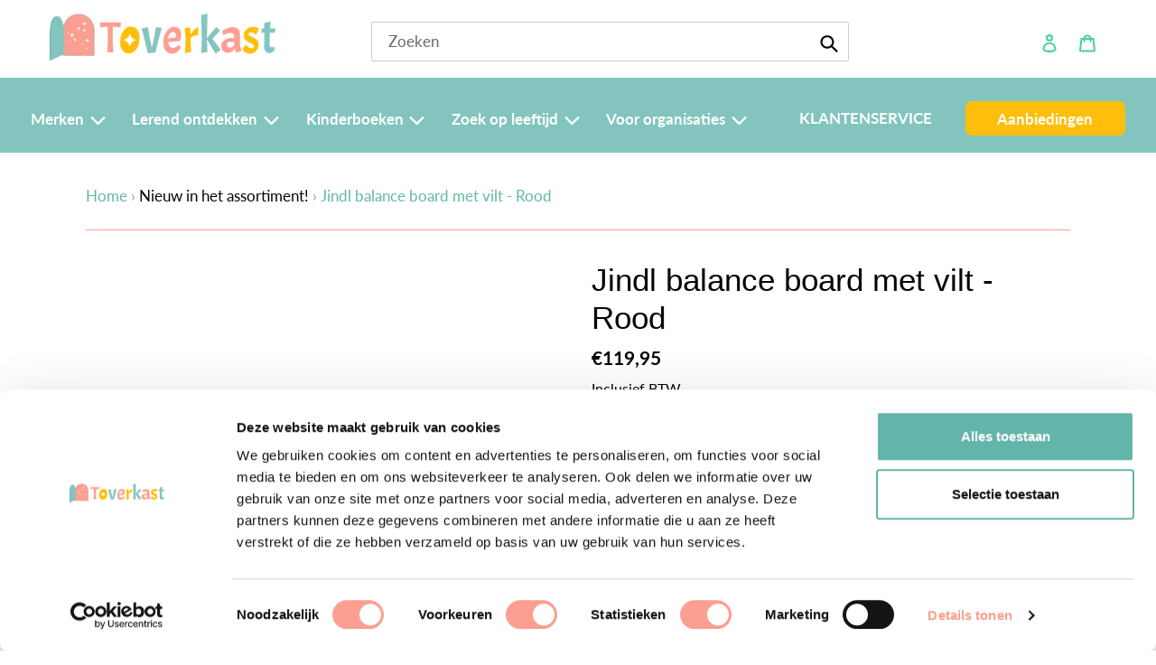

--- FILE ---
content_type: text/html; charset=utf-8
request_url: https://toverkast.nl/collections/nieuw/products/jindl-balance-board-met-vilt-rood
body_size: 49377
content:


<!doctype html>
<html class="no-js" lang="nl">
<head>
  <script data-cookieconsent="ignore">
    window.dataLayer = window.dataLayer || [];
    function gtag() {
        dataLayer.push(arguments);
    }
    gtag("consent", "default", {
        ad_personalization: "denied",
        ad_storage: "denied",
        ad_user_data: "denied",
        analytics_storage: "denied",
        functionality_storage: "granted",
        personalization_storage: "denied",
        security_storage: "granted",
        wait_for_update: 500,
    });
    gtag("set", "ads_data_redaction", true);
    gtag("set", "url_passthrough", true);
</script>
<script id="Cookiebot" src="https://consent.cookiebot.com/uc.js" data-cbid="bad8f688-ced1-4279-abec-93e09be50126" data-blockingmode="auto" type="text/javascript"></script>  


      <!-- Google Tag Manager -->
<script>
  window.dataLayer = window.dataLayer || [];
</script>
<!-- Google Tag Manager -->
<script>
	(function (w, d, s, l, i) {
		w[l] = w[l] || [];
		w[l].push({ "gtm.start": new Date().getTime(), event: "gtm.js" });
		var f = d.getElementsByTagName(s)[0],
		j = d.createElement(s),
		dl = l != "dataLayer" ? "&l=" + l : "";
		j.async = true;
		j.src = "https://tagging.toverkast.nl/script.js?id=" + i + dl;
		f.parentNode.insertBefore(j, f);
	})(window, document, "script", "dataLayer", "GTM-T6LKK44");
</script>
<!-- End Google Tag Manager -->
<script id="elevar-gtm-suite-config" type="application/json">{"gtm_id": "GTM-T6LKK44", "event_config": {"cart_reconcile": true, "cart_view": true, "checkout_complete": true, "checkout_step": true, "collection_view": true, "product_add_to_cart": false, "product_add_to_cart_ajax": true, "product_remove_from_cart": true, "product_select": true, "product_view": true, "search_results_view": true, "user": true, "save_order_notes": true}, "gtm_suite_script": "https://cdn.shopify.com/s/files/1/0264/6674/6415/files/datalayer_sld.js", "consent_enabled": false}</script>



  
  <meta charset="utf-8">
  <meta http-equiv="X-UA-Compatible" content="IE=edge,chrome=1">
  <meta name="viewport" content="width=device-width,initial-scale=1">
  <meta name="theme-color" content="#ffbe0b">
  <meta name="google-site-verification" content="YIbN19ldYRoKf_XofHwa2FdQAkxYb_zlF3JCOgv5ZdM" />
  <meta name="facebook-domain-verification" content="uoseambpiggjrvs1b60os63ty3nxqa" />
  <meta name="facebook-domain-verification" content="m6z3s4xutrrzfyq74lmcla3blz7kn4" />

  
  
  <link rel="canonical" href="https://toverkast.nl/products/jindl-balance-board-met-vilt-rood">

  
<link rel="shortcut icon" href="//toverkast.nl/cdn/shop/files/Favicon_83e3aa38-907f-43de-99cc-2fac4306e717_32x32.png?v=1650465877" type="image/png"><title>Jindl balance board met vilt - Rood
&ndash; Toverkast.nl</title><meta name="description" content="Ze zijn niet meer weg te denken uit de woon, speel- en kinderkamers. Deze balance boards, balansplanken, balans board, skillboards (of geef er een andere naam aan) zijn nog steeds razend populair! Dit balance board met stijlvol rood vilt is in eerste instantie gemaakt om kinderen te helpen hun gevoel van evenwicht te ontwikkelen. Maar je hebt met het balance board van Jindl veel meer mogelijkheden. Gebruik hem bijvoorbeeld als tafeltje om je blokken op te bouwen of als brug over het denkbeeldige riviertje bij die coole track die je aan het bouwen bent. Echt, de mogelijkheden zijn eindeloos. Vooral als kinderen hun fantasie gebruiken. Ook voor (jong)volwassen is het balance board perfect te gebruiken bij bijvoorbeeld yoga-oefeningen of als push-up bar voor je thuis work-out. Het maximale draagvermogen is 150 kilo. Voor jong en oud sport- en speelplezier! Het balance board van Jindl is gemaakt van beukenhout, behandeld met kindvriendelijke lak en afgewerkt met mooi rood vilt. Met het vilt bescherm je zowel je vloer als het balance board. Daarnaast zorgt het vilt voor demping van geluid. Het houten gedeelte van de balance board is makkelijk af te nemen met een vochtige doek. Afmetingen en gewicht: Buitenkant 94 cm Binnenkant 83 cm Breedte 30 cm Dikte 18 mm Gewicht 3 kg Het Jindl balanceboard is geschikt voor kinderen vanaf 1 jaar, maar wel onder begeleiding van een volwassene. Perfect te combineren met dit matras en kussen om extra zacht te liggen!"><!-- /snippets/social-meta-tags.liquid -->




<meta property="og:site_name" content="Toverkast.nl">
<meta property="og:url" content="https://toverkast.nl/products/jindl-balance-board-met-vilt-rood">
<meta property="og:title" content="Jindl balance board met vilt - Rood">
<meta property="og:type" content="product">
<meta property="og:description" content="Ze zijn niet meer weg te denken uit de woon, speel- en kinderkamers. Deze balance boards, balansplanken, balans board, skillboards (of geef er een andere naam aan) zijn nog steeds razend populair! Dit balance board met stijlvol rood vilt is in eerste instantie gemaakt om kinderen te helpen hun gevoel van evenwicht te ontwikkelen. Maar je hebt met het balance board van Jindl veel meer mogelijkheden. Gebruik hem bijvoorbeeld als tafeltje om je blokken op te bouwen of als brug over het denkbeeldige riviertje bij die coole track die je aan het bouwen bent. Echt, de mogelijkheden zijn eindeloos. Vooral als kinderen hun fantasie gebruiken. Ook voor (jong)volwassen is het balance board perfect te gebruiken bij bijvoorbeeld yoga-oefeningen of als push-up bar voor je thuis work-out. Het maximale draagvermogen is 150 kilo. Voor jong en oud sport- en speelplezier! Het balance board van Jindl is gemaakt van beukenhout, behandeld met kindvriendelijke lak en afgewerkt met mooi rood vilt. Met het vilt bescherm je zowel je vloer als het balance board. Daarnaast zorgt het vilt voor demping van geluid. Het houten gedeelte van de balance board is makkelijk af te nemen met een vochtige doek. Afmetingen en gewicht: Buitenkant 94 cm Binnenkant 83 cm Breedte 30 cm Dikte 18 mm Gewicht 3 kg Het Jindl balanceboard is geschikt voor kinderen vanaf 1 jaar, maar wel onder begeleiding van een volwassene. Perfect te combineren met dit matras en kussen om extra zacht te liggen!">

  <meta property="og:price:amount" content="119,95">
  <meta property="og:price:currency" content="EUR">

<meta property="og:image" content="http://toverkast.nl/cdn/shop/files/Untitleddesign_13_83119d22-c9d2-406d-875c-205736e061a2_1200x1200.png?v=1706532973"><meta property="og:image" content="http://toverkast.nl/cdn/shop/files/Houten-balance-board-jindl-met-vilt-rood-en-grijs_1200x1200.jpg?v=1706532973"><meta property="og:image" content="http://toverkast.nl/cdn/shop/files/Houten-balance-board-met-vilt-rood-jindl_1200x1200.jpg?v=1706532973">
<meta property="og:image:secure_url" content="https://toverkast.nl/cdn/shop/files/Untitleddesign_13_83119d22-c9d2-406d-875c-205736e061a2_1200x1200.png?v=1706532973"><meta property="og:image:secure_url" content="https://toverkast.nl/cdn/shop/files/Houten-balance-board-jindl-met-vilt-rood-en-grijs_1200x1200.jpg?v=1706532973"><meta property="og:image:secure_url" content="https://toverkast.nl/cdn/shop/files/Houten-balance-board-met-vilt-rood-jindl_1200x1200.jpg?v=1706532973">


  <meta name="twitter:site" content="@toverkast">

<meta name="twitter:card" content="summary_large_image">
<meta name="twitter:title" content="Jindl balance board met vilt - Rood">
<meta name="twitter:description" content="Ze zijn niet meer weg te denken uit de woon, speel- en kinderkamers. Deze balance boards, balansplanken, balans board, skillboards (of geef er een andere naam aan) zijn nog steeds razend populair! Dit balance board met stijlvol rood vilt is in eerste instantie gemaakt om kinderen te helpen hun gevoel van evenwicht te ontwikkelen. Maar je hebt met het balance board van Jindl veel meer mogelijkheden. Gebruik hem bijvoorbeeld als tafeltje om je blokken op te bouwen of als brug over het denkbeeldige riviertje bij die coole track die je aan het bouwen bent. Echt, de mogelijkheden zijn eindeloos. Vooral als kinderen hun fantasie gebruiken. Ook voor (jong)volwassen is het balance board perfect te gebruiken bij bijvoorbeeld yoga-oefeningen of als push-up bar voor je thuis work-out. Het maximale draagvermogen is 150 kilo. Voor jong en oud sport- en speelplezier! Het balance board van Jindl is gemaakt van beukenhout, behandeld met kindvriendelijke lak en afgewerkt met mooi rood vilt. Met het vilt bescherm je zowel je vloer als het balance board. Daarnaast zorgt het vilt voor demping van geluid. Het houten gedeelte van de balance board is makkelijk af te nemen met een vochtige doek. Afmetingen en gewicht: Buitenkant 94 cm Binnenkant 83 cm Breedte 30 cm Dikte 18 mm Gewicht 3 kg Het Jindl balanceboard is geschikt voor kinderen vanaf 1 jaar, maar wel onder begeleiding van een volwassene. Perfect te combineren met dit matras en kussen om extra zacht te liggen!">


  <link href="//toverkast.nl/cdn/shop/t/9/assets/theme.scss.css?v=63626009991130562001762250996" rel="stylesheet" type="text/css" media="all" />

  <script>
    var theme = {
      breakpoints: {
        medium: 750,
        large: 990,
        widescreen: 1400
      },
      strings: {
        addToCart: "Aan winkelwagen toevoegen",
        soldOut: "Uitverkocht",
        unavailable: "Niet beschikbaar",
        regularPrice: "Normale prijs",
        salePrice: "Aanbiedingsprijs",
        sale: "Aanbieding",
        fromLowestPrice: "van [price]",
        vendor: "Verkoper",
        showMore: "Laat meer zien",
        showLess: "Laat minder zien",
        searchFor: "Zoeken naar",
        addressError: "Fout bij het opzoeken van dat adres",
        addressNoResults: "Geen resultaten voor dat adres",
        addressQueryLimit: "Je hebt de gebruikslimiet van de Google API overschreden. Overweeg een upgrade naar een \u003ca href=\"https:\/\/developers.google.com\/maps\/premium\/usage-limits\"\u003ePremium-pakket\u003c\/a\u003e.",
        authError: "Er is een probleem opgetreden bij het verifiëren van je Google Maps-account.",
        newWindow: "Opent in een nieuw venster.",
        external: "Opent externe website.",
        newWindowExternal: "Opent externe website in een nieuw venster.",
        removeLabel: "[product] verwijderen",
        update: "Bijwerken",
        quantity: "Aantal",
        discountedTotal: "Totale korting",
        regularTotal: "Totaal normaal",
        priceColumn: "Zie kolom Prijs voor kortingsdetails.",
        quantityMinimumMessage: "Hoeveelheid moet 1 of meer zijn",
        cartError: "Er is een fout opgetreden bij het bijwerken van je winkelwagen. Probeer het opnieuw.",
        removedItemMessage: "\u003cspan class=\"cart__removed-product-details\"\u003e([quantity]) [link]\u003c\/span\u003e uit je winkelwagen verwijderd.",
        unitPrice: "Eenheidsprijs",
        unitPriceSeparator: "per",
        oneCartCount: "1 artikel",
        otherCartCount: "[count] artikelen",
        quantityLabel: "Aantal: [count]",
        products: "Producten",
        loading: "Laden",
        number_of_results: "[result_number] van [results_count]",
        number_of_results_found: "[results_count] resultaten gevonden",
        one_result_found: "1 resultaat gevonden"
      },
      moneyFormat: "€{{amount_with_comma_separator}}",
      moneyFormatWithCurrency: "€{{amount_with_comma_separator}} EUR",
      settings: {
        predictiveSearchEnabled: true,
        predictiveSearchShowPrice: false,
        predictiveSearchShowVendor: false
      }
    }

    document.documentElement.className = document.documentElement.className.replace('no-js', 'js');
  </script><script src="//toverkast.nl/cdn/shop/t/9/assets/lazysizes.js?v=94224023136283657951657549242" async="async"></script>
  <script src="//toverkast.nl/cdn/shop/t/9/assets/vendor.js?v=85833464202832145531657549244" defer="defer"></script>
  <script src="//toverkast.nl/cdn/shop/t/9/assets/theme.js?v=152141706408393138971657549243" defer="defer"></script>

  <script>window.performance && window.performance.mark && window.performance.mark('shopify.content_for_header.start');</script><meta name="google-site-verification" content="-eN4HawLi_pnf9_rEw65YH6uSbqH_REsBuyatpUOZ4k">
<meta name="google-site-verification" content="ezUrzejt0ZjC825DHd0i-cBMvO0o33ep2S8xHOzsxgE">
<meta name="facebook-domain-verification" content="jw2jra37n2xr3n2hfip1zipehifbpj">
<meta id="shopify-digital-wallet" name="shopify-digital-wallet" content="/26466746415/digital_wallets/dialog">
<meta name="shopify-checkout-api-token" content="cb831d30c179c92a8149d598527a6306">
<link rel="alternate" type="application/json+oembed" href="https://toverkast.nl/products/jindl-balance-board-met-vilt-rood.oembed">
<script async="async" src="/checkouts/internal/preloads.js?locale=nl-NL"></script>
<link rel="preconnect" href="https://shop.app" crossorigin="anonymous">
<script async="async" src="https://shop.app/checkouts/internal/preloads.js?locale=nl-NL&shop_id=26466746415" crossorigin="anonymous"></script>
<script id="shopify-features" type="application/json">{"accessToken":"cb831d30c179c92a8149d598527a6306","betas":["rich-media-storefront-analytics"],"domain":"toverkast.nl","predictiveSearch":true,"shopId":26466746415,"locale":"nl"}</script>
<script>var Shopify = Shopify || {};
Shopify.shop = "toverkast.myshopify.com";
Shopify.locale = "nl";
Shopify.currency = {"active":"EUR","rate":"1.0"};
Shopify.country = "NL";
Shopify.theme = {"name":"Kopie van Thema - kruimelpad toevoegen","id":127396413487,"schema_name":"Debut","schema_version":"16.5.4","theme_store_id":796,"role":"main"};
Shopify.theme.handle = "null";
Shopify.theme.style = {"id":null,"handle":null};
Shopify.cdnHost = "toverkast.nl/cdn";
Shopify.routes = Shopify.routes || {};
Shopify.routes.root = "/";</script>
<script type="module">!function(o){(o.Shopify=o.Shopify||{}).modules=!0}(window);</script>
<script>!function(o){function n(){var o=[];function n(){o.push(Array.prototype.slice.apply(arguments))}return n.q=o,n}var t=o.Shopify=o.Shopify||{};t.loadFeatures=n(),t.autoloadFeatures=n()}(window);</script>
<script>
  window.ShopifyPay = window.ShopifyPay || {};
  window.ShopifyPay.apiHost = "shop.app\/pay";
  window.ShopifyPay.redirectState = null;
</script>
<script id="shop-js-analytics" type="application/json">{"pageType":"product"}</script>
<script defer="defer" async type="module" src="//toverkast.nl/cdn/shopifycloud/shop-js/modules/v2/client.init-shop-cart-sync_CwGft62q.nl.esm.js"></script>
<script defer="defer" async type="module" src="//toverkast.nl/cdn/shopifycloud/shop-js/modules/v2/chunk.common_BAeYDmFP.esm.js"></script>
<script defer="defer" async type="module" src="//toverkast.nl/cdn/shopifycloud/shop-js/modules/v2/chunk.modal_B9qqLDBC.esm.js"></script>
<script type="module">
  await import("//toverkast.nl/cdn/shopifycloud/shop-js/modules/v2/client.init-shop-cart-sync_CwGft62q.nl.esm.js");
await import("//toverkast.nl/cdn/shopifycloud/shop-js/modules/v2/chunk.common_BAeYDmFP.esm.js");
await import("//toverkast.nl/cdn/shopifycloud/shop-js/modules/v2/chunk.modal_B9qqLDBC.esm.js");

  window.Shopify.SignInWithShop?.initShopCartSync?.({"fedCMEnabled":true,"windoidEnabled":true});

</script>
<script>
  window.Shopify = window.Shopify || {};
  if (!window.Shopify.featureAssets) window.Shopify.featureAssets = {};
  window.Shopify.featureAssets['shop-js'] = {"shop-cart-sync":["modules/v2/client.shop-cart-sync_DYxNzuQz.nl.esm.js","modules/v2/chunk.common_BAeYDmFP.esm.js","modules/v2/chunk.modal_B9qqLDBC.esm.js"],"init-fed-cm":["modules/v2/client.init-fed-cm_CjDsDcAw.nl.esm.js","modules/v2/chunk.common_BAeYDmFP.esm.js","modules/v2/chunk.modal_B9qqLDBC.esm.js"],"shop-cash-offers":["modules/v2/client.shop-cash-offers_ClkbB2SN.nl.esm.js","modules/v2/chunk.common_BAeYDmFP.esm.js","modules/v2/chunk.modal_B9qqLDBC.esm.js"],"shop-login-button":["modules/v2/client.shop-login-button_WLp3fA_k.nl.esm.js","modules/v2/chunk.common_BAeYDmFP.esm.js","modules/v2/chunk.modal_B9qqLDBC.esm.js"],"pay-button":["modules/v2/client.pay-button_CMzcDx7A.nl.esm.js","modules/v2/chunk.common_BAeYDmFP.esm.js","modules/v2/chunk.modal_B9qqLDBC.esm.js"],"shop-button":["modules/v2/client.shop-button_C5HrfeZa.nl.esm.js","modules/v2/chunk.common_BAeYDmFP.esm.js","modules/v2/chunk.modal_B9qqLDBC.esm.js"],"avatar":["modules/v2/client.avatar_BTnouDA3.nl.esm.js"],"init-windoid":["modules/v2/client.init-windoid_BPUgzmVN.nl.esm.js","modules/v2/chunk.common_BAeYDmFP.esm.js","modules/v2/chunk.modal_B9qqLDBC.esm.js"],"init-shop-for-new-customer-accounts":["modules/v2/client.init-shop-for-new-customer-accounts_C_53TFWp.nl.esm.js","modules/v2/client.shop-login-button_WLp3fA_k.nl.esm.js","modules/v2/chunk.common_BAeYDmFP.esm.js","modules/v2/chunk.modal_B9qqLDBC.esm.js"],"init-shop-email-lookup-coordinator":["modules/v2/client.init-shop-email-lookup-coordinator_BuZJWlrC.nl.esm.js","modules/v2/chunk.common_BAeYDmFP.esm.js","modules/v2/chunk.modal_B9qqLDBC.esm.js"],"init-shop-cart-sync":["modules/v2/client.init-shop-cart-sync_CwGft62q.nl.esm.js","modules/v2/chunk.common_BAeYDmFP.esm.js","modules/v2/chunk.modal_B9qqLDBC.esm.js"],"shop-toast-manager":["modules/v2/client.shop-toast-manager_3XRE_uEZ.nl.esm.js","modules/v2/chunk.common_BAeYDmFP.esm.js","modules/v2/chunk.modal_B9qqLDBC.esm.js"],"init-customer-accounts":["modules/v2/client.init-customer-accounts_DmSKRkZb.nl.esm.js","modules/v2/client.shop-login-button_WLp3fA_k.nl.esm.js","modules/v2/chunk.common_BAeYDmFP.esm.js","modules/v2/chunk.modal_B9qqLDBC.esm.js"],"init-customer-accounts-sign-up":["modules/v2/client.init-customer-accounts-sign-up_CeYkBAph.nl.esm.js","modules/v2/client.shop-login-button_WLp3fA_k.nl.esm.js","modules/v2/chunk.common_BAeYDmFP.esm.js","modules/v2/chunk.modal_B9qqLDBC.esm.js"],"shop-follow-button":["modules/v2/client.shop-follow-button_EFIbvYjS.nl.esm.js","modules/v2/chunk.common_BAeYDmFP.esm.js","modules/v2/chunk.modal_B9qqLDBC.esm.js"],"checkout-modal":["modules/v2/client.checkout-modal_D8HUqXhX.nl.esm.js","modules/v2/chunk.common_BAeYDmFP.esm.js","modules/v2/chunk.modal_B9qqLDBC.esm.js"],"shop-login":["modules/v2/client.shop-login_BUSqPzuV.nl.esm.js","modules/v2/chunk.common_BAeYDmFP.esm.js","modules/v2/chunk.modal_B9qqLDBC.esm.js"],"lead-capture":["modules/v2/client.lead-capture_CFcRSnZi.nl.esm.js","modules/v2/chunk.common_BAeYDmFP.esm.js","modules/v2/chunk.modal_B9qqLDBC.esm.js"],"payment-terms":["modules/v2/client.payment-terms_DBKgFsWx.nl.esm.js","modules/v2/chunk.common_BAeYDmFP.esm.js","modules/v2/chunk.modal_B9qqLDBC.esm.js"]};
</script>
<script>(function() {
  var isLoaded = false;
  function asyncLoad() {
    if (isLoaded) return;
    isLoaded = true;
    var urls = ["https:\/\/www.webwinkelkeur.nl\/apps\/shopify\/script.php?shop=toverkast.myshopify.com","\/\/swymv3free-01.azureedge.net\/code\/swym-shopify.js?shop=toverkast.myshopify.com","https:\/\/cdn-bundler.nice-team.net\/app\/js\/bundler.js?shop=toverkast.myshopify.com","https:\/\/chimpstatic.com\/mcjs-connected\/js\/users\/24cb3053d5dd3bb9db3501aa4\/b25c6b3ccaf4d17e2d868dd8a.js?shop=toverkast.myshopify.com"];
    for (var i = 0; i < urls.length; i++) {
      var s = document.createElement('script');
      s.type = 'text/javascript';
      s.async = true;
      s.src = urls[i];
      var x = document.getElementsByTagName('script')[0];
      x.parentNode.insertBefore(s, x);
    }
  };
  if(window.attachEvent) {
    window.attachEvent('onload', asyncLoad);
  } else {
    window.addEventListener('load', asyncLoad, false);
  }
})();</script>
<script id="__st">var __st={"a":26466746415,"offset":3600,"reqid":"237dc06a-642b-44b6-9c87-58778985edd7-1769050147","pageurl":"toverkast.nl\/collections\/nieuw\/products\/jindl-balance-board-met-vilt-rood","u":"1dc46f22789d","p":"product","rtyp":"product","rid":8974038729048};</script>
<script>window.ShopifyPaypalV4VisibilityTracking = true;</script>
<script id="captcha-bootstrap">!function(){'use strict';const t='contact',e='account',n='new_comment',o=[[t,t],['blogs',n],['comments',n],[t,'customer']],c=[[e,'customer_login'],[e,'guest_login'],[e,'recover_customer_password'],[e,'create_customer']],r=t=>t.map((([t,e])=>`form[action*='/${t}']:not([data-nocaptcha='true']) input[name='form_type'][value='${e}']`)).join(','),a=t=>()=>t?[...document.querySelectorAll(t)].map((t=>t.form)):[];function s(){const t=[...o],e=r(t);return a(e)}const i='password',u='form_key',d=['recaptcha-v3-token','g-recaptcha-response','h-captcha-response',i],f=()=>{try{return window.sessionStorage}catch{return}},m='__shopify_v',_=t=>t.elements[u];function p(t,e,n=!1){try{const o=window.sessionStorage,c=JSON.parse(o.getItem(e)),{data:r}=function(t){const{data:e,action:n}=t;return t[m]||n?{data:e,action:n}:{data:t,action:n}}(c);for(const[e,n]of Object.entries(r))t.elements[e]&&(t.elements[e].value=n);n&&o.removeItem(e)}catch(o){console.error('form repopulation failed',{error:o})}}const l='form_type',E='cptcha';function T(t){t.dataset[E]=!0}const w=window,h=w.document,L='Shopify',v='ce_forms',y='captcha';let A=!1;((t,e)=>{const n=(g='f06e6c50-85a8-45c8-87d0-21a2b65856fe',I='https://cdn.shopify.com/shopifycloud/storefront-forms-hcaptcha/ce_storefront_forms_captcha_hcaptcha.v1.5.2.iife.js',D={infoText:'Beschermd door hCaptcha',privacyText:'Privacy',termsText:'Voorwaarden'},(t,e,n)=>{const o=w[L][v],c=o.bindForm;if(c)return c(t,g,e,D).then(n);var r;o.q.push([[t,g,e,D],n]),r=I,A||(h.body.append(Object.assign(h.createElement('script'),{id:'captcha-provider',async:!0,src:r})),A=!0)});var g,I,D;w[L]=w[L]||{},w[L][v]=w[L][v]||{},w[L][v].q=[],w[L][y]=w[L][y]||{},w[L][y].protect=function(t,e){n(t,void 0,e),T(t)},Object.freeze(w[L][y]),function(t,e,n,w,h,L){const[v,y,A,g]=function(t,e,n){const i=e?o:[],u=t?c:[],d=[...i,...u],f=r(d),m=r(i),_=r(d.filter((([t,e])=>n.includes(e))));return[a(f),a(m),a(_),s()]}(w,h,L),I=t=>{const e=t.target;return e instanceof HTMLFormElement?e:e&&e.form},D=t=>v().includes(t);t.addEventListener('submit',(t=>{const e=I(t);if(!e)return;const n=D(e)&&!e.dataset.hcaptchaBound&&!e.dataset.recaptchaBound,o=_(e),c=g().includes(e)&&(!o||!o.value);(n||c)&&t.preventDefault(),c&&!n&&(function(t){try{if(!f())return;!function(t){const e=f();if(!e)return;const n=_(t);if(!n)return;const o=n.value;o&&e.removeItem(o)}(t);const e=Array.from(Array(32),(()=>Math.random().toString(36)[2])).join('');!function(t,e){_(t)||t.append(Object.assign(document.createElement('input'),{type:'hidden',name:u})),t.elements[u].value=e}(t,e),function(t,e){const n=f();if(!n)return;const o=[...t.querySelectorAll(`input[type='${i}']`)].map((({name:t})=>t)),c=[...d,...o],r={};for(const[a,s]of new FormData(t).entries())c.includes(a)||(r[a]=s);n.setItem(e,JSON.stringify({[m]:1,action:t.action,data:r}))}(t,e)}catch(e){console.error('failed to persist form',e)}}(e),e.submit())}));const S=(t,e)=>{t&&!t.dataset[E]&&(n(t,e.some((e=>e===t))),T(t))};for(const o of['focusin','change'])t.addEventListener(o,(t=>{const e=I(t);D(e)&&S(e,y())}));const B=e.get('form_key'),M=e.get(l),P=B&&M;t.addEventListener('DOMContentLoaded',(()=>{const t=y();if(P)for(const e of t)e.elements[l].value===M&&p(e,B);[...new Set([...A(),...v().filter((t=>'true'===t.dataset.shopifyCaptcha))])].forEach((e=>S(e,t)))}))}(h,new URLSearchParams(w.location.search),n,t,e,['guest_login'])})(!0,!0)}();</script>
<script integrity="sha256-4kQ18oKyAcykRKYeNunJcIwy7WH5gtpwJnB7kiuLZ1E=" data-source-attribution="shopify.loadfeatures" defer="defer" src="//toverkast.nl/cdn/shopifycloud/storefront/assets/storefront/load_feature-a0a9edcb.js" crossorigin="anonymous"></script>
<script crossorigin="anonymous" defer="defer" src="//toverkast.nl/cdn/shopifycloud/storefront/assets/shopify_pay/storefront-65b4c6d7.js?v=20250812"></script>
<script data-source-attribution="shopify.dynamic_checkout.dynamic.init">var Shopify=Shopify||{};Shopify.PaymentButton=Shopify.PaymentButton||{isStorefrontPortableWallets:!0,init:function(){window.Shopify.PaymentButton.init=function(){};var t=document.createElement("script");t.src="https://toverkast.nl/cdn/shopifycloud/portable-wallets/latest/portable-wallets.nl.js",t.type="module",document.head.appendChild(t)}};
</script>
<script data-source-attribution="shopify.dynamic_checkout.buyer_consent">
  function portableWalletsHideBuyerConsent(e){var t=document.getElementById("shopify-buyer-consent"),n=document.getElementById("shopify-subscription-policy-button");t&&n&&(t.classList.add("hidden"),t.setAttribute("aria-hidden","true"),n.removeEventListener("click",e))}function portableWalletsShowBuyerConsent(e){var t=document.getElementById("shopify-buyer-consent"),n=document.getElementById("shopify-subscription-policy-button");t&&n&&(t.classList.remove("hidden"),t.removeAttribute("aria-hidden"),n.addEventListener("click",e))}window.Shopify?.PaymentButton&&(window.Shopify.PaymentButton.hideBuyerConsent=portableWalletsHideBuyerConsent,window.Shopify.PaymentButton.showBuyerConsent=portableWalletsShowBuyerConsent);
</script>
<script data-source-attribution="shopify.dynamic_checkout.cart.bootstrap">document.addEventListener("DOMContentLoaded",(function(){function t(){return document.querySelector("shopify-accelerated-checkout-cart, shopify-accelerated-checkout")}if(t())Shopify.PaymentButton.init();else{new MutationObserver((function(e,n){t()&&(Shopify.PaymentButton.init(),n.disconnect())})).observe(document.body,{childList:!0,subtree:!0})}}));
</script>
<link id="shopify-accelerated-checkout-styles" rel="stylesheet" media="screen" href="https://toverkast.nl/cdn/shopifycloud/portable-wallets/latest/accelerated-checkout-backwards-compat.css" crossorigin="anonymous">
<style id="shopify-accelerated-checkout-cart">
        #shopify-buyer-consent {
  margin-top: 1em;
  display: inline-block;
  width: 100%;
}

#shopify-buyer-consent.hidden {
  display: none;
}

#shopify-subscription-policy-button {
  background: none;
  border: none;
  padding: 0;
  text-decoration: underline;
  font-size: inherit;
  cursor: pointer;
}

#shopify-subscription-policy-button::before {
  box-shadow: none;
}

      </style>

<script>window.performance && window.performance.mark && window.performance.mark('shopify.content_for_header.end');</script>
  <script>
function feedback() {
  const p = window.Shopify.customerPrivacy;
  console.log(`Tracking ${p.userCanBeTracked() ? "en" : "dis"}abled`);
}
window.Shopify.loadFeatures(
  [
    {
      name: "consent-tracking-api",
      version: "0.1",
    },
  ],
  function (error) {
    if (error) throw error;
    if ("Cookiebot" in window)
      window.Shopify.customerPrivacy.setTrackingConsent({
        "analytics": false,
        "marketing": false,
        "preferences": false,
        "sale_of_data": false,
      }, () => console.log("Awaiting consent")
    );
  }
);
window.addEventListener("CookiebotOnConsentReady", function () {
  const C = Cookiebot.consent;
  window.Shopify.customerPrivacy.setTrackingConsent({
      "analytics": C["statistics"],
      "marketing": C["marketing"],
      "preferences": C["preferences"],
      "sale_of_data": C["marketing"],
    }, () => console.log("Consent captured")
  );
});
</script>
<script type="text/javascript">window.moneyFormat = "€{{amount_with_comma_separator}}";
  window.shopCurrency = "EUR";
  window.assetsUrl = '//toverkast.nl/cdn/shop/t/9/assets/';
</script>
<script>
  window.globoRelatedProductsConfig = {
    apiUrl: "https://related-products.globosoftware.net/v2/public/api",
    alternateApiUrl: "https://related-products.globosoftware.net/v2/public",
    shop: "toverkast.myshopify.com",
    shopNumber: 33347,
    domain: "toverkast.nl",
    customer:null,
    urls: {
      search: "\/search",
      collection: "\/collections",
    },
    page: 'product',
    translation: {"add_to_cart":"Add to cart","added_to_cart":"Added to cart","add_selected_to_cart":"Add selected to cart","added_selected_to_cart":"Added selected to cart","sale":"Sale","total_price":"Total price:","this_item":"This item:","sold_out":"Sold out","add_to_cart_short":"ADD","added_to_cart_short":"ADDED"},
    settings: {"redirect":true,"new_tab":true,"image_ratio":"400:500","visible_tags":null,"hidden_tags":null,"exclude_tags":null,"carousel_autoplay":false,"carousel_disable_in_mobile":false,"carousel_loop":true,"carousel_rtl":false,"carousel_items":"5","sold_out":false,"discount":{"enable":false,"condition":"any","type":"percentage","value":10}},
    manualRecommendations: {},
    boughtTogetherIds: {},
    trendingProducts: [4827667365935,6866246631471,4873402515503,6870144417839,4542938054703,6785395884079,6792609497135,4659564838959,4866135556143,4866137915439,4866138177583,4866138210351,6866314854447,6866232475695],
    productBoughtTogether: {"type":"product_bought_together","enable":false,"title":{"text":"Frequently Bought Together","color":"#212121","fontSize":"25","align":"left"},"subtitle":{"text":"","color":"#212121","fontSize":"18"},"limit":10,"maxWidth":1170,"conditions":[{"id":"bought_together","status":1},{"id":"manual","status":1},{"id":"vendor","type":"same","status":1},{"id":"type","type":"same","status":1},{"id":"collection","type":"same","status":1},{"id":"tags","type":"same","status":1},{"id":"global","status":1}],"template":{"id":"2","elements":["price","addToCartBtn","variantSelector","saleLabel"],"productTitle":{"fontSize":"15","color":"#212121"},"productPrice":{"fontSize":"14","color":"#212121"},"productOldPrice":{"fontSize":16,"color":"#919191"},"button":{"fontSize":"14","color":"#ffffff","backgroundColor":"#212121"},"saleLabel":{"color":"#fff","backgroundColor":"#c00000"},"this_item":true,"selected":true},"random":false,"discount":true},
    productRelated: {"type":"product_related","enable":false,"title":{"text":"Related products","color":"#212121","fontSize":"25","align":"center"},"subtitle":{"text":"","color":"#212121","fontSize":"18"},"limit":10,"maxWidth":1170,"conditions":[{"id":"manual","status":0},{"id":"bought_together","status":0},{"id":"vendor","type":"same","status":1},{"id":"type","type":"same","status":1},{"id":"collection","type":"same","status":1},{"id":"tags","type":"same","status":1},{"id":"global","status":1}],"template":{"id":"1","elements":["price","addToCartBtn","variantSelector","saleLabel"],"productTitle":{"fontSize":"15","color":"#212121"},"productPrice":{"fontSize":"14","color":"#212121"},"productOldPrice":{"fontSize":16,"color":"#919191"},"button":{"fontSize":"14","color":"#ffffff","backgroundColor":"#212121"},"saleLabel":{"color":"#fff","backgroundColor":"#c00000"},"this_item":false,"selected":false},"random":false,"discount":false},
    cart: {"type":"cart","enable":true,"title":{"text":"What else do you need?","color":"#212121","fontSize":"20","align":"left"},"subtitle":{"text":"","color":"#212121","fontSize":"18"},"limit":10,"maxWidth":1170,"conditions":[{"id":"manual","status":1},{"id":"bought_together","status":1},{"id":"tags","type":"same","status":1},{"id":"global","status":1}],"template":{"id":"3","elements":["price","addToCartBtn","variantSelector","saleLabel"],"productTitle":{"fontSize":"14","color":"#212121"},"productPrice":{"fontSize":"14","color":"#212121"},"productOldPrice":{"fontSize":16,"color":"#919191"},"button":{"fontSize":"15","color":"#ffffff","backgroundColor":"#212121"},"saleLabel":{"color":"#fff","backgroundColor":"#c00000"},"this_item":true,"selected":true},"random":false,"discount":false},
    basis_collection_handle: 'globo_basis_collection',
    widgets: [],
    offers: [],
    view_name: 'globo.alsobought',
    cart_properties_name: '_bundle',
    upsell_properties_name: '_upsell_bundle',
    discounted_ids: [],
    discount_min_amount: 0,
    offerdiscounted_ids: [],
    offerdiscount_min_amount: 0,data: {
      ids: ["8974038729048"],
      vendors: ["Toverkast.nl"],
      types: [""],
      tags: ["1 jaar","1-2 jaar","1-2 jaar.2-4 jaar.4-6 jaar.6-8 jaar.8-10 jaar.10-12 jaar.vanaf 12 jaar","10-12 jaar","2- 4 jaar","3 jaar","4-6 jaar","4-6 jaar.6-8 jaar.8-10 jaar","6-8 jaar","8-10 jaar","actief","actief spelen","balanceren","balans","balansborden","bewegen","duurzaam","Duurzaam geproduceerd","Grove motoriek","Houten Speelgoed","Jindl","kleuter","montessori","nieuw","ontdekken","ontwikkeling"],
      collections: []
    },product: {
        id: "8974038729048",
        title: "Jindl balance board met vilt - Rood",
        handle: "jindl-balance-board-met-vilt-rood",
        price: 11995,
        compare_at_price: null,
        images: ["//toverkast.nl/cdn/shop/files/Untitleddesign_13_83119d22-c9d2-406d-875c-205736e061a2.png?v=1706532973"],
         variants: [{"id":47751851344216,"title":"Default Title","option1":"Default Title","option2":null,"option3":null,"sku":"800129","requires_shipping":true,"taxable":true,"featured_image":null,"available":true,"name":"Jindl balance board met vilt - Rood","public_title":null,"options":["Default Title"],"price":11995,"weight":3000,"compare_at_price":null,"inventory_management":"shopify","barcode":"7434845388345","requires_selling_plan":false,"selling_plan_allocations":[]}],
         available: true,
        vendor: "Toverkast.nl",
        product_type: "",
        tags: ["1 jaar","1-2 jaar","1-2 jaar.2-4 jaar.4-6 jaar.6-8 jaar.8-10 jaar.10-12 jaar.vanaf 12 jaar","10-12 jaar","2- 4 jaar","3 jaar","4-6 jaar","4-6 jaar.6-8 jaar.8-10 jaar","6-8 jaar","8-10 jaar","actief","actief spelen","balanceren","balans","balansborden","bewegen","duurzaam","Duurzaam geproduceerd","Grove motoriek","Houten Speelgoed","Jindl","kleuter","montessori","nieuw","ontdekken","ontwikkeling"],
        published_at:"2024-01-29 16:38:53 +0100"
              },upselldatas:{},
    cartitems:[],
    no_image_url: "https://cdn.shopify.com/s/images/admin/no-image-large.gif"
  };
</script>
<script>globoRelatedProductsConfig.data.collections.push("nieuw");
      globoRelatedProductsConfig.collection = "nieuw";globoRelatedProductsConfig.data.collections = globoRelatedProductsConfig.data.collections.concat(["1-2-jaar","10-12-jaar","2-4-jaar","6-8-jaar","8-10-jaar","all","alle-sinterklaas-cadeaus","baby-peuter","balanceren","balansborden","bewegend-leren","ontwikkelen-grove-motoriek","hoogste-kwaliteit-speelgoed","houten-speelgoed","jindl","cadeaus-voor-pakjesavond","kerst-cadeaus","sinterklaas-kleuters","sinterklaas-peuters","4-6-jaar","meer-dan-10-euro","nieuw","sinterklaas-cadeaus-kleuters","sinterklaas-cadeaus-peuters","speelgoed","alle-producten","voor-scholen-kinderdagverblijf"]);globoRelatedProductsConfig.boughtTogetherIds[8974038729048] =false;
  
    globoRelatedProductsConfig.upselldatas[8974038729048] = {
      title: "Jindl balance board met vilt - Rood",
      collections :["1-2-jaar","10-12-jaar","2-4-jaar","6-8-jaar","8-10-jaar","all","alle-sinterklaas-cadeaus","baby-peuter","balanceren","balansborden","bewegend-leren","ontwikkelen-grove-motoriek","hoogste-kwaliteit-speelgoed","houten-speelgoed","jindl","cadeaus-voor-pakjesavond","kerst-cadeaus","sinterklaas-kleuters","sinterklaas-peuters","4-6-jaar","meer-dan-10-euro","nieuw","sinterklaas-cadeaus-kleuters","sinterklaas-cadeaus-peuters","speelgoed","alle-producten","voor-scholen-kinderdagverblijf"],
      tags:["1 jaar","1-2 jaar","1-2 jaar.2-4 jaar.4-6 jaar.6-8 jaar.8-10 jaar.10-12 jaar.vanaf 12 jaar","10-12 jaar","2- 4 jaar","3 jaar","4-6 jaar","4-6 jaar.6-8 jaar.8-10 jaar","6-8 jaar","8-10 jaar","actief","actief spelen","balanceren","balans","balansborden","bewegen","duurzaam","Duurzaam geproduceerd","Grove motoriek","Houten Speelgoed","Jindl","kleuter","montessori","nieuw","ontdekken","ontwikkeling"],
      product_type:""};
</script><script defer src="//toverkast.nl/cdn/shop/t/9/assets/globo.alsobought.data.js?v=53510224663008845781657549259" type="text/javascript"></script>

<script defer src="//toverkast.nl/cdn/shop/t/9/assets/globo.alsobought.min.js?v=41198051649498187271657549240" type="text/javascript"></script>
<link rel="preload stylesheet" href="//toverkast.nl/cdn/shop/t/9/assets/globo.alsobought.css?v=89341166247815665351657549238" as="style">


  

 
  <!--Pinterest-->
  <meta name="p:domain_verify" content="eda19633bee96747af12d73e772a5361"/>
  
    <!--Facebook domain verification-->
  <meta name="facebook-domain-verification" content="uoseambpiggjrvs1b60os63ty3nxqa" />

  <!-- BEGIN app block: shopify://apps/judge-me-reviews/blocks/judgeme_core/61ccd3b1-a9f2-4160-9fe9-4fec8413e5d8 --><!-- Start of Judge.me Core -->






<link rel="dns-prefetch" href="https://cdnwidget.judge.me">
<link rel="dns-prefetch" href="https://cdn.judge.me">
<link rel="dns-prefetch" href="https://cdn1.judge.me">
<link rel="dns-prefetch" href="https://api.judge.me">

<script data-cfasync='false' class='jdgm-settings-script'>window.jdgmSettings={"pagination":5,"disable_web_reviews":false,"badge_no_review_text":"Geen beoordelingen","badge_n_reviews_text":"{{ n }} beoordeling/beoordelingen","hide_badge_preview_if_no_reviews":true,"badge_hide_text":false,"enforce_center_preview_badge":false,"widget_title":"Klantbeoordelingen","widget_open_form_text":"Schrijf een beoordeling","widget_close_form_text":"Beoordeling annuleren","widget_refresh_page_text":"Pagina vernieuwen","widget_summary_text":"Gebaseerd op {{ number_of_reviews }} beoordeling/beoordelingen","widget_no_review_text":"Wees de eerste om een beoordeling te schrijven","widget_name_field_text":"Weergavenaam","widget_verified_name_field_text":"Geverifieerde naam (openbaar)","widget_name_placeholder_text":"Weergavenaam","widget_required_field_error_text":"Dit veld is verplicht.","widget_email_field_text":"E-mailadres","widget_verified_email_field_text":"Geverifieerde e-mail (privé, kan niet worden bewerkt)","widget_email_placeholder_text":"Je e-mailadres","widget_email_field_error_text":"Voer een geldig e-mailadres in.","widget_rating_field_text":"Beoordeling","widget_review_title_field_text":"Titel beoordeling","widget_review_title_placeholder_text":"Geef je beoordeling een titel","widget_review_body_field_text":"Beoordeling inhoud","widget_review_body_placeholder_text":"Begin hier met schrijven...","widget_pictures_field_text":"Foto/Video (optioneel)","widget_submit_review_text":"Beoordeling indienen","widget_submit_verified_review_text":"Geverifieerde beoordeling indienen","widget_submit_success_msg_with_auto_publish":"Dank je wel! Vernieuw de pagina over een paar momenten om je beoordeling te zien. Je kunt je beoordeling verwijderen of bewerken door in te loggen bij \u003ca href='https://judge.me/login' target='_blank' rel='nofollow noopener'\u003eJudge.me\u003c/a\u003e","widget_submit_success_msg_no_auto_publish":"Dank je wel! Je beoordeling wordt gepubliceerd zodra deze is goedgekeurd door de winkelbeheerder. Je kunt je beoordeling verwijderen of bewerken door in te loggen bij \u003ca href='https://judge.me/login' target='_blank' rel='nofollow noopener'\u003eJudge.me\u003c/a\u003e","widget_show_default_reviews_out_of_total_text":"{{ n_reviews_shown }} van de {{ n_reviews }} beoordelingen worden getoond.","widget_show_all_link_text":"Toon alles","widget_show_less_link_text":"Toon minder","widget_author_said_text":"{{ reviewer_name }} zei:","widget_days_text":"{{ n }} dagen geleden","widget_weeks_text":"{{ n }} week/weken geleden","widget_months_text":"{{ n }} maand/maanden geleden","widget_years_text":"{{ n }} jaar/jaren geleden","widget_yesterday_text":"Gisteren","widget_today_text":"Vandaag","widget_replied_text":"\u003e\u003e {{ shop_name }} antwoordde:","widget_read_more_text":"Lees meer","widget_reviewer_name_as_initial":"","widget_rating_filter_color":"#fbcd0a","widget_rating_filter_see_all_text":"Bekijk alle beoordelingen","widget_sorting_most_recent_text":"Meest recent","widget_sorting_highest_rating_text":"Hoogste beoordeling","widget_sorting_lowest_rating_text":"Laagste beoordeling","widget_sorting_with_pictures_text":"Alleen foto's","widget_sorting_most_helpful_text":"Meest nuttig","widget_open_question_form_text":"Stel een vraag","widget_reviews_subtab_text":"Beoordelingen","widget_questions_subtab_text":"Vragen","widget_question_label_text":"Vraag","widget_answer_label_text":"Antwoord","widget_question_placeholder_text":"Schrijf hier je vraag","widget_submit_question_text":"Vraag indienen","widget_question_submit_success_text":"Bedankt voor je vraag! We zullen je op de hoogte stellen zodra deze is beantwoord.","verified_badge_text":"Geverifieerd","verified_badge_bg_color":"","verified_badge_text_color":"","verified_badge_placement":"left-of-reviewer-name","widget_review_max_height":"","widget_hide_border":false,"widget_social_share":false,"widget_thumb":false,"widget_review_location_show":false,"widget_location_format":"","all_reviews_include_out_of_store_products":true,"all_reviews_out_of_store_text":"(buiten de winkel)","all_reviews_pagination":100,"all_reviews_product_name_prefix_text":"over","enable_review_pictures":true,"enable_question_anwser":false,"widget_theme":"default","review_date_format":"mm/dd/yyyy","default_sort_method":"most-recent","widget_product_reviews_subtab_text":"Productbeoordelingen","widget_shop_reviews_subtab_text":"Winkelbeoordelingen","widget_other_products_reviews_text":"Beoordelingen voor andere producten","widget_store_reviews_subtab_text":"Winkelbeoordelingen","widget_no_store_reviews_text":"Deze winkel heeft nog geen beoordelingen","widget_web_restriction_product_reviews_text":"Dit product heeft nog geen beoordelingen","widget_no_items_text":"Geen items gevonden","widget_show_more_text":"Toon meer","widget_write_a_store_review_text":"Schrijf een winkelbeoordeling","widget_other_languages_heading":"Beoordelingen in andere talen","widget_translate_review_text":"Vertaal beoordeling naar {{ language }}","widget_translating_review_text":"Bezig met vertalen...","widget_show_original_translation_text":"Toon origineel ({{ language }})","widget_translate_review_failed_text":"Beoordeling kon niet worden vertaald.","widget_translate_review_retry_text":"Opnieuw proberen","widget_translate_review_try_again_later_text":"Probeer het later opnieuw","show_product_url_for_grouped_product":false,"widget_sorting_pictures_first_text":"Foto's eerst","show_pictures_on_all_rev_page_mobile":false,"show_pictures_on_all_rev_page_desktop":false,"floating_tab_hide_mobile_install_preference":false,"floating_tab_button_name":"★ Beoordelingen","floating_tab_title":"Laat klanten voor ons spreken","floating_tab_button_color":"","floating_tab_button_background_color":"","floating_tab_url":"","floating_tab_url_enabled":false,"floating_tab_tab_style":"text","all_reviews_text_badge_text":"Klanten beoordelen ons met {{ shop.metafields.judgeme.all_reviews_rating | round: 1 }}/5 op basis van {{ shop.metafields.judgeme.all_reviews_count }} beoordelingen.","all_reviews_text_badge_text_branded_style":"{{ shop.metafields.judgeme.all_reviews_rating | round: 1 }} van de 5 sterren op basis van {{ shop.metafields.judgeme.all_reviews_count }} beoordelingen","is_all_reviews_text_badge_a_link":false,"show_stars_for_all_reviews_text_badge":false,"all_reviews_text_badge_url":"","all_reviews_text_style":"branded","all_reviews_text_color_style":"judgeme_brand_color","all_reviews_text_color":"#108474","all_reviews_text_show_jm_brand":true,"featured_carousel_show_header":true,"featured_carousel_title":"Laat klanten voor ons spreken","testimonials_carousel_title":"Klanten beoordelen ons","videos_carousel_title":"Echte klantervaringen","cards_carousel_title":"Klanten beoordelen ons","featured_carousel_count_text":"uit {{ n }} beoordelingen","featured_carousel_add_link_to_all_reviews_page":false,"featured_carousel_url":"","featured_carousel_show_images":true,"featured_carousel_autoslide_interval":5,"featured_carousel_arrows_on_the_sides":false,"featured_carousel_height":250,"featured_carousel_width":80,"featured_carousel_image_size":0,"featured_carousel_image_height":250,"featured_carousel_arrow_color":"#eeeeee","verified_count_badge_style":"branded","verified_count_badge_orientation":"horizontal","verified_count_badge_color_style":"judgeme_brand_color","verified_count_badge_color":"#108474","is_verified_count_badge_a_link":false,"verified_count_badge_url":"","verified_count_badge_show_jm_brand":true,"widget_rating_preset_default":5,"widget_first_sub_tab":"product-reviews","widget_show_histogram":true,"widget_histogram_use_custom_color":false,"widget_pagination_use_custom_color":false,"widget_star_use_custom_color":false,"widget_verified_badge_use_custom_color":false,"widget_write_review_use_custom_color":false,"picture_reminder_submit_button":"Upload Pictures","enable_review_videos":false,"mute_video_by_default":false,"widget_sorting_videos_first_text":"Video's eerst","widget_review_pending_text":"In afwachting","featured_carousel_items_for_large_screen":3,"social_share_options_order":"Facebook,Twitter","remove_microdata_snippet":false,"disable_json_ld":false,"enable_json_ld_products":false,"preview_badge_show_question_text":false,"preview_badge_no_question_text":"Geen vragen","preview_badge_n_question_text":"{{ number_of_questions }} vraag/vragen","qa_badge_show_icon":false,"qa_badge_position":"same-row","remove_judgeme_branding":false,"widget_add_search_bar":false,"widget_search_bar_placeholder":"Zoeken","widget_sorting_verified_only_text":"Alleen geverifieerd","featured_carousel_theme":"default","featured_carousel_show_rating":true,"featured_carousel_show_title":true,"featured_carousel_show_body":true,"featured_carousel_show_date":false,"featured_carousel_show_reviewer":true,"featured_carousel_show_product":true,"featured_carousel_header_background_color":"#108474","featured_carousel_header_text_color":"#ffffff","featured_carousel_name_product_separator":"reviewed","featured_carousel_full_star_background":"#108474","featured_carousel_empty_star_background":"#dadada","featured_carousel_vertical_theme_background":"#f9fafb","featured_carousel_verified_badge_enable":true,"featured_carousel_verified_badge_color":"#108474","featured_carousel_border_style":"round","featured_carousel_review_line_length_limit":3,"featured_carousel_more_reviews_button_text":"Meer beoordelingen lezen","featured_carousel_view_product_button_text":"Product bekijken","all_reviews_page_load_reviews_on":"scroll","all_reviews_page_load_more_text":"Meer beoordelingen laden","disable_fb_tab_reviews":false,"enable_ajax_cdn_cache":false,"widget_advanced_speed_features":5,"widget_public_name_text":"openbaar weergegeven als","default_reviewer_name":"John Smith","default_reviewer_name_has_non_latin":true,"widget_reviewer_anonymous":"Anoniem","medals_widget_title":"Judge.me Beoordelingsmedailles","medals_widget_background_color":"#f9fafb","medals_widget_position":"footer_all_pages","medals_widget_border_color":"#f9fafb","medals_widget_verified_text_position":"left","medals_widget_use_monochromatic_version":false,"medals_widget_elements_color":"#108474","show_reviewer_avatar":true,"widget_invalid_yt_video_url_error_text":"Geen YouTube video URL","widget_max_length_field_error_text":"Voer niet meer dan {0} tekens in.","widget_show_country_flag":false,"widget_show_collected_via_shop_app":true,"widget_verified_by_shop_badge_style":"light","widget_verified_by_shop_text":"Geverifieerd door winkel","widget_show_photo_gallery":false,"widget_load_with_code_splitting":true,"widget_ugc_install_preference":false,"widget_ugc_title":"Door ons gemaakt, door jou gedeeld","widget_ugc_subtitle":"Tag ons om je afbeelding op onze pagina te zien","widget_ugc_arrows_color":"#ffffff","widget_ugc_primary_button_text":"Nu kopen","widget_ugc_primary_button_background_color":"#108474","widget_ugc_primary_button_text_color":"#ffffff","widget_ugc_primary_button_border_width":"0","widget_ugc_primary_button_border_style":"none","widget_ugc_primary_button_border_color":"#108474","widget_ugc_primary_button_border_radius":"25","widget_ugc_secondary_button_text":"Meer laden","widget_ugc_secondary_button_background_color":"#ffffff","widget_ugc_secondary_button_text_color":"#108474","widget_ugc_secondary_button_border_width":"2","widget_ugc_secondary_button_border_style":"solid","widget_ugc_secondary_button_border_color":"#108474","widget_ugc_secondary_button_border_radius":"25","widget_ugc_reviews_button_text":"Beoordelingen bekijken","widget_ugc_reviews_button_background_color":"#ffffff","widget_ugc_reviews_button_text_color":"#108474","widget_ugc_reviews_button_border_width":"2","widget_ugc_reviews_button_border_style":"solid","widget_ugc_reviews_button_border_color":"#108474","widget_ugc_reviews_button_border_radius":"25","widget_ugc_reviews_button_link_to":"judgeme-reviews-page","widget_ugc_show_post_date":true,"widget_ugc_max_width":"800","widget_rating_metafield_value_type":true,"widget_primary_color":"#108474","widget_enable_secondary_color":false,"widget_secondary_color":"#edf5f5","widget_summary_average_rating_text":"{{ average_rating }} van de 5","widget_media_grid_title":"Klantfoto's \u0026 -video's","widget_media_grid_see_more_text":"Meer bekijken","widget_round_style":false,"widget_show_product_medals":true,"widget_verified_by_judgeme_text":"Geverifieerd door Judge.me","widget_show_store_medals":true,"widget_verified_by_judgeme_text_in_store_medals":"Geverifieerd door Judge.me","widget_media_field_exceed_quantity_message":"Sorry, we kunnen slechts {{ max_media }} voor één beoordeling accepteren.","widget_media_field_exceed_limit_message":"{{ file_name }} is te groot, selecteer een {{ media_type }} kleiner dan {{ size_limit }}MB.","widget_review_submitted_text":"Beoordeling ingediend!","widget_question_submitted_text":"Vraag ingediend!","widget_close_form_text_question":"Annuleren","widget_write_your_answer_here_text":"Schrijf je antwoord hier","widget_enabled_branded_link":true,"widget_show_collected_by_judgeme":true,"widget_reviewer_name_color":"","widget_write_review_text_color":"","widget_write_review_bg_color":"","widget_collected_by_judgeme_text":"verzameld door Judge.me","widget_pagination_type":"standard","widget_load_more_text":"Meer laden","widget_load_more_color":"#108474","widget_full_review_text":"Volledige beoordeling","widget_read_more_reviews_text":"Meer beoordelingen lezen","widget_read_questions_text":"Vragen lezen","widget_questions_and_answers_text":"Vragen \u0026 antwoorden","widget_verified_by_text":"Geverifieerd door","widget_verified_text":"Geverifieerd","widget_number_of_reviews_text":"{{ number_of_reviews }} beoordelingen","widget_back_button_text":"Terug","widget_next_button_text":"Volgende","widget_custom_forms_filter_button":"Filters","custom_forms_style":"horizontal","widget_show_review_information":false,"how_reviews_are_collected":"Hoe worden beoordelingen verzameld?","widget_show_review_keywords":false,"widget_gdpr_statement":"Hoe we je gegevens gebruiken: We nemen alleen contact met je op over de beoordeling die je hebt achtergelaten, en alleen indien nodig. Door je beoordeling in te dienen, ga je akkoord met Judge.me's \u003ca href='https://judge.me/terms' target='_blank' rel='nofollow noopener'\u003evoorwaarden\u003c/a\u003e, \u003ca href='https://judge.me/privacy' target='_blank' rel='nofollow noopener'\u003eprivacy\u003c/a\u003e en \u003ca href='https://judge.me/content-policy' target='_blank' rel='nofollow noopener'\u003einhoud\u003c/a\u003e beleid.","widget_multilingual_sorting_enabled":false,"widget_translate_review_content_enabled":false,"widget_translate_review_content_method":"manual","popup_widget_review_selection":"automatically_with_pictures","popup_widget_round_border_style":true,"popup_widget_show_title":true,"popup_widget_show_body":true,"popup_widget_show_reviewer":false,"popup_widget_show_product":true,"popup_widget_show_pictures":true,"popup_widget_use_review_picture":true,"popup_widget_show_on_home_page":true,"popup_widget_show_on_product_page":true,"popup_widget_show_on_collection_page":true,"popup_widget_show_on_cart_page":true,"popup_widget_position":"bottom_left","popup_widget_first_review_delay":5,"popup_widget_duration":5,"popup_widget_interval":5,"popup_widget_review_count":5,"popup_widget_hide_on_mobile":true,"review_snippet_widget_round_border_style":true,"review_snippet_widget_card_color":"#FFFFFF","review_snippet_widget_slider_arrows_background_color":"#FFFFFF","review_snippet_widget_slider_arrows_color":"#000000","review_snippet_widget_star_color":"#108474","show_product_variant":false,"all_reviews_product_variant_label_text":"Variant: ","widget_show_verified_branding":true,"widget_ai_summary_title":"Klanten zeggen","widget_ai_summary_disclaimer":"AI-aangedreven reviewsamenvatting op basis van recente klantbeoordelingen","widget_show_ai_summary":false,"widget_show_ai_summary_bg":false,"widget_show_review_title_input":true,"redirect_reviewers_invited_via_email":"external_form","request_store_review_after_product_review":true,"request_review_other_products_in_order":true,"review_form_color_scheme":"default","review_form_corner_style":"square","review_form_star_color":{},"review_form_text_color":"#333333","review_form_background_color":"#ffffff","review_form_field_background_color":"#fafafa","review_form_button_color":{},"review_form_button_text_color":"#ffffff","review_form_modal_overlay_color":"#000000","review_content_screen_title_text":"Hoe zou je dit product beoordelen?","review_content_introduction_text":"We zouden het op prijs stellen als je iets over je ervaring zou willen delen.","store_review_form_title_text":"Hoe zou je deze winkel beoordelen?","store_review_form_introduction_text":"We zouden het op prijs stellen als je iets over je ervaring zou willen delen.","show_review_guidance_text":true,"one_star_review_guidance_text":"Slecht","five_star_review_guidance_text":"Goed","customer_information_screen_title_text":"Over jou","customer_information_introduction_text":"Vertel ons meer over jezelf.","custom_questions_screen_title_text":"Uw ervaring in meer detail","custom_questions_introduction_text":"Hier zijn enkele vragen om ons te helpen uw ervaring beter te begrijpen.","review_submitted_screen_title_text":"Bedankt voor je beoordeling!","review_submitted_screen_thank_you_text":"We verwerken deze en hij zal binnenkort in de winkel verschijnen.","review_submitted_screen_email_verification_text":"Bevestig je e-mail door op de link te klikken die we je net hebben gestuurd. Dit helpt ons om beoordelingen authentiek te houden.","review_submitted_request_store_review_text":"Wilt u uw winkelervaring met ons delen?","review_submitted_review_other_products_text":"Wilt u deze producten beoordelen?","store_review_screen_title_text":"Wil je je ervaring met ons delen?","store_review_introduction_text":"We waarden je feedback en gebruiken het om te verbeteren. Deel alstublieft enige gedachten of suggesties die je hebt.","reviewer_media_screen_title_picture_text":"Deel een foto","reviewer_media_introduction_picture_text":"Upload een foto om uw recensie te ondersteunen.","reviewer_media_screen_title_video_text":"Deel een video","reviewer_media_introduction_video_text":"Upload een video om uw recensie te ondersteunen.","reviewer_media_screen_title_picture_or_video_text":"Deel een foto of video","reviewer_media_introduction_picture_or_video_text":"Upload een foto of video om uw recensie te ondersteunen.","reviewer_media_youtube_url_text":"Plak hier uw Youtube URL","advanced_settings_next_step_button_text":"Volgende","advanced_settings_close_review_button_text":"Sluiten","modal_write_review_flow":false,"write_review_flow_required_text":"Verplicht","write_review_flow_privacy_message_text":"We respecteren uw privacy.","write_review_flow_anonymous_text":"Anonieme beoordeling","write_review_flow_visibility_text":"Dit zal niet zichtbaar zijn voor andere klanten.","write_review_flow_multiple_selection_help_text":"Selecteer zoveel als je wilt","write_review_flow_single_selection_help_text":"Selecteer één optie","write_review_flow_required_field_error_text":"Dit veld is verplicht","write_review_flow_invalid_email_error_text":"Voer een geldig e-mailadres in","write_review_flow_max_length_error_text":"Max. {{ max_length }} tekens.","write_review_flow_media_upload_text":"\u003cb\u003eKlik om te uploaden\u003c/b\u003e of sleep en zet neer","write_review_flow_gdpr_statement":"We nemen alleen contact met u op over uw beoordeling indien nodig. Door uw beoordeling in te dienen, gaat u akkoord met onze \u003ca href='https://judge.me/terms' target='_blank' rel='nofollow noopener'\u003ealgemene voorwaarden\u003c/a\u003e en \u003ca href='https://judge.me/privacy' target='_blank' rel='nofollow noopener'\u003eprivacybeleid\u003c/a\u003e.","rating_only_reviews_enabled":false,"show_negative_reviews_help_screen":false,"new_review_flow_help_screen_rating_threshold":3,"negative_review_resolution_screen_title_text":"Vertel ons meer","negative_review_resolution_text":"Je ervaring is belangrijk voor ons. Als er problemen waren met je aankoop, staan we klaar om te helpen. Aarzel niet om contact met ons op te nemen, we zouden graag de gelegenheid hebben om dingen recht te zetten.","negative_review_resolution_button_text":"Neem contact op","negative_review_resolution_proceed_with_review_text":"Laat een beoordeling achter","negative_review_resolution_subject":"Probleem met aankoop van {{ shop_name }}.{{ order_name }}","preview_badge_collection_page_install_status":false,"widget_review_custom_css":"","preview_badge_custom_css":"","preview_badge_stars_count":"5-stars","featured_carousel_custom_css":"","floating_tab_custom_css":"","all_reviews_widget_custom_css":"","medals_widget_custom_css":"","verified_badge_custom_css":"","all_reviews_text_custom_css":"","transparency_badges_collected_via_store_invite":false,"transparency_badges_from_another_provider":false,"transparency_badges_collected_from_store_visitor":false,"transparency_badges_collected_by_verified_review_provider":false,"transparency_badges_earned_reward":false,"transparency_badges_collected_via_store_invite_text":"Beoordelingen verzameld via winkelinvitatie","transparency_badges_from_another_provider_text":"Beoordelingen verzameld van een andere dienst","transparency_badges_collected_from_store_visitor_text":"Beoordelingen verzameld van een winkelbezoeker","transparency_badges_written_in_google_text":"Beoordeling geschreven in Google","transparency_badges_written_in_etsy_text":"Beoordeling geschreven in Etsy","transparency_badges_written_in_shop_app_text":"Beoordeling geschreven in Shop App","transparency_badges_earned_reward_text":"Beoordeling heeft een beloning voor een toekomstige bestelling gewonnen","product_review_widget_per_page":10,"widget_store_review_label_text":"Winkelbeoordeling","checkout_comment_extension_title_on_product_page":"Customer Comments","checkout_comment_extension_num_latest_comment_show":5,"checkout_comment_extension_format":"name_and_timestamp","checkout_comment_customer_name":"last_initial","checkout_comment_comment_notification":true,"preview_badge_collection_page_install_preference":false,"preview_badge_home_page_install_preference":false,"preview_badge_product_page_install_preference":false,"review_widget_install_preference":"","review_carousel_install_preference":false,"floating_reviews_tab_install_preference":"none","verified_reviews_count_badge_install_preference":false,"all_reviews_text_install_preference":false,"review_widget_best_location":false,"judgeme_medals_install_preference":false,"review_widget_revamp_enabled":false,"review_widget_qna_enabled":false,"review_widget_header_theme":"minimal","review_widget_widget_title_enabled":true,"review_widget_header_text_size":"medium","review_widget_header_text_weight":"regular","review_widget_average_rating_style":"compact","review_widget_bar_chart_enabled":true,"review_widget_bar_chart_type":"numbers","review_widget_bar_chart_style":"standard","review_widget_expanded_media_gallery_enabled":false,"review_widget_reviews_section_theme":"standard","review_widget_image_style":"thumbnails","review_widget_review_image_ratio":"square","review_widget_stars_size":"medium","review_widget_verified_badge":"standard_text","review_widget_review_title_text_size":"medium","review_widget_review_text_size":"medium","review_widget_review_text_length":"medium","review_widget_number_of_columns_desktop":3,"review_widget_carousel_transition_speed":5,"review_widget_custom_questions_answers_display":"always","review_widget_button_text_color":"#FFFFFF","review_widget_text_color":"#000000","review_widget_lighter_text_color":"#7B7B7B","review_widget_corner_styling":"soft","review_widget_review_word_singular":"beoordeling","review_widget_review_word_plural":"beoordelingen","review_widget_voting_label":"Nuttig?","review_widget_shop_reply_label":"Antwoord van {{ shop_name }}:","review_widget_filters_title":"Filters","qna_widget_question_word_singular":"Vraag","qna_widget_question_word_plural":"Vragen","qna_widget_answer_reply_label":"Antwoord van {{ answerer_name }}:","qna_content_screen_title_text":"Vraag over dit product","qna_widget_question_required_field_error_text":"Vraag een vraag in.","qna_widget_flow_gdpr_statement":"We zullen je alleen contacteren over je vraag als dat nodig is. Door je vraag in te dienen, ga je akkoord met onze \u003ca href='https://judge.me/terms' target='_blank' rel='nofollow noopener'\u003evoorwaarden\u003c/a\u003e en \u003ca href='https://judge.me/privacy' target='_blank' rel='nofollow noopener'\u003eprivacybeleid\u003c/a\u003e.","qna_widget_question_submitted_text":"Bedankt voor je vraag!","qna_widget_close_form_text_question":"Sluiten","qna_widget_question_submit_success_text":"We zullen je informeren via e-mail wanneer we je vraag beantwoorden.","all_reviews_widget_v2025_enabled":false,"all_reviews_widget_v2025_header_theme":"default","all_reviews_widget_v2025_widget_title_enabled":true,"all_reviews_widget_v2025_header_text_size":"medium","all_reviews_widget_v2025_header_text_weight":"regular","all_reviews_widget_v2025_average_rating_style":"compact","all_reviews_widget_v2025_bar_chart_enabled":true,"all_reviews_widget_v2025_bar_chart_type":"numbers","all_reviews_widget_v2025_bar_chart_style":"standard","all_reviews_widget_v2025_expanded_media_gallery_enabled":false,"all_reviews_widget_v2025_show_store_medals":true,"all_reviews_widget_v2025_show_photo_gallery":true,"all_reviews_widget_v2025_show_review_keywords":false,"all_reviews_widget_v2025_show_ai_summary":false,"all_reviews_widget_v2025_show_ai_summary_bg":false,"all_reviews_widget_v2025_add_search_bar":false,"all_reviews_widget_v2025_default_sort_method":"most-recent","all_reviews_widget_v2025_reviews_per_page":10,"all_reviews_widget_v2025_reviews_section_theme":"default","all_reviews_widget_v2025_image_style":"thumbnails","all_reviews_widget_v2025_review_image_ratio":"square","all_reviews_widget_v2025_stars_size":"medium","all_reviews_widget_v2025_verified_badge":"bold_badge","all_reviews_widget_v2025_review_title_text_size":"medium","all_reviews_widget_v2025_review_text_size":"medium","all_reviews_widget_v2025_review_text_length":"medium","all_reviews_widget_v2025_number_of_columns_desktop":3,"all_reviews_widget_v2025_carousel_transition_speed":5,"all_reviews_widget_v2025_custom_questions_answers_display":"always","all_reviews_widget_v2025_show_product_variant":false,"all_reviews_widget_v2025_show_reviewer_avatar":true,"all_reviews_widget_v2025_reviewer_name_as_initial":"","all_reviews_widget_v2025_review_location_show":false,"all_reviews_widget_v2025_location_format":"","all_reviews_widget_v2025_show_country_flag":false,"all_reviews_widget_v2025_verified_by_shop_badge_style":"light","all_reviews_widget_v2025_social_share":false,"all_reviews_widget_v2025_social_share_options_order":"Facebook,Twitter,LinkedIn,Pinterest","all_reviews_widget_v2025_pagination_type":"standard","all_reviews_widget_v2025_button_text_color":"#FFFFFF","all_reviews_widget_v2025_text_color":"#000000","all_reviews_widget_v2025_lighter_text_color":"#7B7B7B","all_reviews_widget_v2025_corner_styling":"soft","all_reviews_widget_v2025_title":"Klantbeoordelingen","all_reviews_widget_v2025_ai_summary_title":"Klanten zeggen over deze winkel","all_reviews_widget_v2025_no_review_text":"Wees de eerste om een beoordeling te schrijven","platform":"shopify","branding_url":"https://app.judge.me/reviews","branding_text":"Aangedreven door Judge.me","locale":"en","reply_name":"Toverkast.nl","widget_version":"3.0","footer":true,"autopublish":true,"review_dates":true,"enable_custom_form":false,"shop_locale":"nl","enable_multi_locales_translations":true,"show_review_title_input":true,"review_verification_email_status":"always","can_be_branded":true,"reply_name_text":"Toverkast.nl"};</script> <style class='jdgm-settings-style'>.jdgm-xx{left:0}:root{--jdgm-primary-color: #108474;--jdgm-secondary-color: rgba(16,132,116,0.1);--jdgm-star-color: #108474;--jdgm-write-review-text-color: white;--jdgm-write-review-bg-color: #108474;--jdgm-paginate-color: #108474;--jdgm-border-radius: 0;--jdgm-reviewer-name-color: #108474}.jdgm-histogram__bar-content{background-color:#108474}.jdgm-rev[data-verified-buyer=true] .jdgm-rev__icon.jdgm-rev__icon:after,.jdgm-rev__buyer-badge.jdgm-rev__buyer-badge{color:white;background-color:#108474}.jdgm-review-widget--small .jdgm-gallery.jdgm-gallery .jdgm-gallery__thumbnail-link:nth-child(8) .jdgm-gallery__thumbnail-wrapper.jdgm-gallery__thumbnail-wrapper:before{content:"Meer bekijken"}@media only screen and (min-width: 768px){.jdgm-gallery.jdgm-gallery .jdgm-gallery__thumbnail-link:nth-child(8) .jdgm-gallery__thumbnail-wrapper.jdgm-gallery__thumbnail-wrapper:before{content:"Meer bekijken"}}.jdgm-prev-badge[data-average-rating='0.00']{display:none !important}.jdgm-author-all-initials{display:none !important}.jdgm-author-last-initial{display:none !important}.jdgm-rev-widg__title{visibility:hidden}.jdgm-rev-widg__summary-text{visibility:hidden}.jdgm-prev-badge__text{visibility:hidden}.jdgm-rev__prod-link-prefix:before{content:'over'}.jdgm-rev__variant-label:before{content:'Variant: '}.jdgm-rev__out-of-store-text:before{content:'(buiten de winkel)'}@media only screen and (min-width: 768px){.jdgm-rev__pics .jdgm-rev_all-rev-page-picture-separator,.jdgm-rev__pics .jdgm-rev__product-picture{display:none}}@media only screen and (max-width: 768px){.jdgm-rev__pics .jdgm-rev_all-rev-page-picture-separator,.jdgm-rev__pics .jdgm-rev__product-picture{display:none}}.jdgm-preview-badge[data-template="product"]{display:none !important}.jdgm-preview-badge[data-template="collection"]{display:none !important}.jdgm-preview-badge[data-template="index"]{display:none !important}.jdgm-review-widget[data-from-snippet="true"]{display:none !important}.jdgm-verified-count-badget[data-from-snippet="true"]{display:none !important}.jdgm-carousel-wrapper[data-from-snippet="true"]{display:none !important}.jdgm-all-reviews-text[data-from-snippet="true"]{display:none !important}.jdgm-medals-section[data-from-snippet="true"]{display:none !important}.jdgm-ugc-media-wrapper[data-from-snippet="true"]{display:none !important}.jdgm-rev__transparency-badge[data-badge-type="review_collected_via_store_invitation"]{display:none !important}.jdgm-rev__transparency-badge[data-badge-type="review_collected_from_another_provider"]{display:none !important}.jdgm-rev__transparency-badge[data-badge-type="review_collected_from_store_visitor"]{display:none !important}.jdgm-rev__transparency-badge[data-badge-type="review_written_in_etsy"]{display:none !important}.jdgm-rev__transparency-badge[data-badge-type="review_written_in_google_business"]{display:none !important}.jdgm-rev__transparency-badge[data-badge-type="review_written_in_shop_app"]{display:none !important}.jdgm-rev__transparency-badge[data-badge-type="review_earned_for_future_purchase"]{display:none !important}.jdgm-review-snippet-widget .jdgm-rev-snippet-widget__cards-container .jdgm-rev-snippet-card{border-radius:8px;background:#fff}.jdgm-review-snippet-widget .jdgm-rev-snippet-widget__cards-container .jdgm-rev-snippet-card__rev-rating .jdgm-star{color:#108474}.jdgm-review-snippet-widget .jdgm-rev-snippet-widget__prev-btn,.jdgm-review-snippet-widget .jdgm-rev-snippet-widget__next-btn{border-radius:50%;background:#fff}.jdgm-review-snippet-widget .jdgm-rev-snippet-widget__prev-btn>svg,.jdgm-review-snippet-widget .jdgm-rev-snippet-widget__next-btn>svg{fill:#000}.jdgm-full-rev-modal.rev-snippet-widget .jm-mfp-container .jm-mfp-content,.jdgm-full-rev-modal.rev-snippet-widget .jm-mfp-container .jdgm-full-rev__icon,.jdgm-full-rev-modal.rev-snippet-widget .jm-mfp-container .jdgm-full-rev__pic-img,.jdgm-full-rev-modal.rev-snippet-widget .jm-mfp-container .jdgm-full-rev__reply{border-radius:8px}.jdgm-full-rev-modal.rev-snippet-widget .jm-mfp-container .jdgm-full-rev[data-verified-buyer="true"] .jdgm-full-rev__icon::after{border-radius:8px}.jdgm-full-rev-modal.rev-snippet-widget .jm-mfp-container .jdgm-full-rev .jdgm-rev__buyer-badge{border-radius:calc( 8px / 2 )}.jdgm-full-rev-modal.rev-snippet-widget .jm-mfp-container .jdgm-full-rev .jdgm-full-rev__replier::before{content:'Toverkast.nl'}.jdgm-full-rev-modal.rev-snippet-widget .jm-mfp-container .jdgm-full-rev .jdgm-full-rev__product-button{border-radius:calc( 8px * 6 )}
</style> <style class='jdgm-settings-style'></style>

  
  
  
  <style class='jdgm-miracle-styles'>
  @-webkit-keyframes jdgm-spin{0%{-webkit-transform:rotate(0deg);-ms-transform:rotate(0deg);transform:rotate(0deg)}100%{-webkit-transform:rotate(359deg);-ms-transform:rotate(359deg);transform:rotate(359deg)}}@keyframes jdgm-spin{0%{-webkit-transform:rotate(0deg);-ms-transform:rotate(0deg);transform:rotate(0deg)}100%{-webkit-transform:rotate(359deg);-ms-transform:rotate(359deg);transform:rotate(359deg)}}@font-face{font-family:'JudgemeStar';src:url("[data-uri]") format("woff");font-weight:normal;font-style:normal}.jdgm-star{font-family:'JudgemeStar';display:inline !important;text-decoration:none !important;padding:0 4px 0 0 !important;margin:0 !important;font-weight:bold;opacity:1;-webkit-font-smoothing:antialiased;-moz-osx-font-smoothing:grayscale}.jdgm-star:hover{opacity:1}.jdgm-star:last-of-type{padding:0 !important}.jdgm-star.jdgm--on:before{content:"\e000"}.jdgm-star.jdgm--off:before{content:"\e001"}.jdgm-star.jdgm--half:before{content:"\e002"}.jdgm-widget *{margin:0;line-height:1.4;-webkit-box-sizing:border-box;-moz-box-sizing:border-box;box-sizing:border-box;-webkit-overflow-scrolling:touch}.jdgm-hidden{display:none !important;visibility:hidden !important}.jdgm-temp-hidden{display:none}.jdgm-spinner{width:40px;height:40px;margin:auto;border-radius:50%;border-top:2px solid #eee;border-right:2px solid #eee;border-bottom:2px solid #eee;border-left:2px solid #ccc;-webkit-animation:jdgm-spin 0.8s infinite linear;animation:jdgm-spin 0.8s infinite linear}.jdgm-spinner:empty{display:block}.jdgm-prev-badge{display:block !important}

</style>


  
  
   


<script data-cfasync='false' class='jdgm-script'>
!function(e){window.jdgm=window.jdgm||{},jdgm.CDN_HOST="https://cdnwidget.judge.me/",jdgm.CDN_HOST_ALT="https://cdn2.judge.me/cdn/widget_frontend/",jdgm.API_HOST="https://api.judge.me/",jdgm.CDN_BASE_URL="https://cdn.shopify.com/extensions/019be17e-f3a5-7af8-ad6f-79a9f502fb85/judgeme-extensions-305/assets/",
jdgm.docReady=function(d){(e.attachEvent?"complete"===e.readyState:"loading"!==e.readyState)?
setTimeout(d,0):e.addEventListener("DOMContentLoaded",d)},jdgm.loadCSS=function(d,t,o,a){
!o&&jdgm.loadCSS.requestedUrls.indexOf(d)>=0||(jdgm.loadCSS.requestedUrls.push(d),
(a=e.createElement("link")).rel="stylesheet",a.class="jdgm-stylesheet",a.media="nope!",
a.href=d,a.onload=function(){this.media="all",t&&setTimeout(t)},e.body.appendChild(a))},
jdgm.loadCSS.requestedUrls=[],jdgm.loadJS=function(e,d){var t=new XMLHttpRequest;
t.onreadystatechange=function(){4===t.readyState&&(Function(t.response)(),d&&d(t.response))},
t.open("GET",e),t.onerror=function(){if(e.indexOf(jdgm.CDN_HOST)===0&&jdgm.CDN_HOST_ALT!==jdgm.CDN_HOST){var f=e.replace(jdgm.CDN_HOST,jdgm.CDN_HOST_ALT);jdgm.loadJS(f,d)}},t.send()},jdgm.docReady((function(){(window.jdgmLoadCSS||e.querySelectorAll(
".jdgm-widget, .jdgm-all-reviews-page").length>0)&&(jdgmSettings.widget_load_with_code_splitting?
parseFloat(jdgmSettings.widget_version)>=3?jdgm.loadCSS(jdgm.CDN_HOST+"widget_v3/base.css"):
jdgm.loadCSS(jdgm.CDN_HOST+"widget/base.css"):jdgm.loadCSS(jdgm.CDN_HOST+"shopify_v2.css"),
jdgm.loadJS(jdgm.CDN_HOST+"loa"+"der.js"))}))}(document);
</script>
<noscript><link rel="stylesheet" type="text/css" media="all" href="https://cdnwidget.judge.me/shopify_v2.css"></noscript>

<!-- BEGIN app snippet: theme_fix_tags --><script>
  (function() {
    var jdgmThemeFixes = null;
    if (!jdgmThemeFixes) return;
    var thisThemeFix = jdgmThemeFixes[Shopify.theme.id];
    if (!thisThemeFix) return;

    if (thisThemeFix.html) {
      document.addEventListener("DOMContentLoaded", function() {
        var htmlDiv = document.createElement('div');
        htmlDiv.classList.add('jdgm-theme-fix-html');
        htmlDiv.innerHTML = thisThemeFix.html;
        document.body.append(htmlDiv);
      });
    };

    if (thisThemeFix.css) {
      var styleTag = document.createElement('style');
      styleTag.classList.add('jdgm-theme-fix-style');
      styleTag.innerHTML = thisThemeFix.css;
      document.head.append(styleTag);
    };

    if (thisThemeFix.js) {
      var scriptTag = document.createElement('script');
      scriptTag.classList.add('jdgm-theme-fix-script');
      scriptTag.innerHTML = thisThemeFix.js;
      document.head.append(scriptTag);
    };
  })();
</script>
<!-- END app snippet -->
<!-- End of Judge.me Core -->



<!-- END app block --><script src="https://cdn.shopify.com/extensions/019be17e-f3a5-7af8-ad6f-79a9f502fb85/judgeme-extensions-305/assets/loader.js" type="text/javascript" defer="defer"></script>
<link href="https://monorail-edge.shopifysvc.com" rel="dns-prefetch">
<script>(function(){if ("sendBeacon" in navigator && "performance" in window) {try {var session_token_from_headers = performance.getEntriesByType('navigation')[0].serverTiming.find(x => x.name == '_s').description;} catch {var session_token_from_headers = undefined;}var session_cookie_matches = document.cookie.match(/_shopify_s=([^;]*)/);var session_token_from_cookie = session_cookie_matches && session_cookie_matches.length === 2 ? session_cookie_matches[1] : "";var session_token = session_token_from_headers || session_token_from_cookie || "";function handle_abandonment_event(e) {var entries = performance.getEntries().filter(function(entry) {return /monorail-edge.shopifysvc.com/.test(entry.name);});if (!window.abandonment_tracked && entries.length === 0) {window.abandonment_tracked = true;var currentMs = Date.now();var navigation_start = performance.timing.navigationStart;var payload = {shop_id: 26466746415,url: window.location.href,navigation_start,duration: currentMs - navigation_start,session_token,page_type: "product"};window.navigator.sendBeacon("https://monorail-edge.shopifysvc.com/v1/produce", JSON.stringify({schema_id: "online_store_buyer_site_abandonment/1.1",payload: payload,metadata: {event_created_at_ms: currentMs,event_sent_at_ms: currentMs}}));}}window.addEventListener('pagehide', handle_abandonment_event);}}());</script>
<script id="web-pixels-manager-setup">(function e(e,d,r,n,o){if(void 0===o&&(o={}),!Boolean(null===(a=null===(i=window.Shopify)||void 0===i?void 0:i.analytics)||void 0===a?void 0:a.replayQueue)){var i,a;window.Shopify=window.Shopify||{};var t=window.Shopify;t.analytics=t.analytics||{};var s=t.analytics;s.replayQueue=[],s.publish=function(e,d,r){return s.replayQueue.push([e,d,r]),!0};try{self.performance.mark("wpm:start")}catch(e){}var l=function(){var e={modern:/Edge?\/(1{2}[4-9]|1[2-9]\d|[2-9]\d{2}|\d{4,})\.\d+(\.\d+|)|Firefox\/(1{2}[4-9]|1[2-9]\d|[2-9]\d{2}|\d{4,})\.\d+(\.\d+|)|Chrom(ium|e)\/(9{2}|\d{3,})\.\d+(\.\d+|)|(Maci|X1{2}).+ Version\/(15\.\d+|(1[6-9]|[2-9]\d|\d{3,})\.\d+)([,.]\d+|)( \(\w+\)|)( Mobile\/\w+|) Safari\/|Chrome.+OPR\/(9{2}|\d{3,})\.\d+\.\d+|(CPU[ +]OS|iPhone[ +]OS|CPU[ +]iPhone|CPU IPhone OS|CPU iPad OS)[ +]+(15[._]\d+|(1[6-9]|[2-9]\d|\d{3,})[._]\d+)([._]\d+|)|Android:?[ /-](13[3-9]|1[4-9]\d|[2-9]\d{2}|\d{4,})(\.\d+|)(\.\d+|)|Android.+Firefox\/(13[5-9]|1[4-9]\d|[2-9]\d{2}|\d{4,})\.\d+(\.\d+|)|Android.+Chrom(ium|e)\/(13[3-9]|1[4-9]\d|[2-9]\d{2}|\d{4,})\.\d+(\.\d+|)|SamsungBrowser\/([2-9]\d|\d{3,})\.\d+/,legacy:/Edge?\/(1[6-9]|[2-9]\d|\d{3,})\.\d+(\.\d+|)|Firefox\/(5[4-9]|[6-9]\d|\d{3,})\.\d+(\.\d+|)|Chrom(ium|e)\/(5[1-9]|[6-9]\d|\d{3,})\.\d+(\.\d+|)([\d.]+$|.*Safari\/(?![\d.]+ Edge\/[\d.]+$))|(Maci|X1{2}).+ Version\/(10\.\d+|(1[1-9]|[2-9]\d|\d{3,})\.\d+)([,.]\d+|)( \(\w+\)|)( Mobile\/\w+|) Safari\/|Chrome.+OPR\/(3[89]|[4-9]\d|\d{3,})\.\d+\.\d+|(CPU[ +]OS|iPhone[ +]OS|CPU[ +]iPhone|CPU IPhone OS|CPU iPad OS)[ +]+(10[._]\d+|(1[1-9]|[2-9]\d|\d{3,})[._]\d+)([._]\d+|)|Android:?[ /-](13[3-9]|1[4-9]\d|[2-9]\d{2}|\d{4,})(\.\d+|)(\.\d+|)|Mobile Safari.+OPR\/([89]\d|\d{3,})\.\d+\.\d+|Android.+Firefox\/(13[5-9]|1[4-9]\d|[2-9]\d{2}|\d{4,})\.\d+(\.\d+|)|Android.+Chrom(ium|e)\/(13[3-9]|1[4-9]\d|[2-9]\d{2}|\d{4,})\.\d+(\.\d+|)|Android.+(UC? ?Browser|UCWEB|U3)[ /]?(15\.([5-9]|\d{2,})|(1[6-9]|[2-9]\d|\d{3,})\.\d+)\.\d+|SamsungBrowser\/(5\.\d+|([6-9]|\d{2,})\.\d+)|Android.+MQ{2}Browser\/(14(\.(9|\d{2,})|)|(1[5-9]|[2-9]\d|\d{3,})(\.\d+|))(\.\d+|)|K[Aa][Ii]OS\/(3\.\d+|([4-9]|\d{2,})\.\d+)(\.\d+|)/},d=e.modern,r=e.legacy,n=navigator.userAgent;return n.match(d)?"modern":n.match(r)?"legacy":"unknown"}(),u="modern"===l?"modern":"legacy",c=(null!=n?n:{modern:"",legacy:""})[u],f=function(e){return[e.baseUrl,"/wpm","/b",e.hashVersion,"modern"===e.buildTarget?"m":"l",".js"].join("")}({baseUrl:d,hashVersion:r,buildTarget:u}),m=function(e){var d=e.version,r=e.bundleTarget,n=e.surface,o=e.pageUrl,i=e.monorailEndpoint;return{emit:function(e){var a=e.status,t=e.errorMsg,s=(new Date).getTime(),l=JSON.stringify({metadata:{event_sent_at_ms:s},events:[{schema_id:"web_pixels_manager_load/3.1",payload:{version:d,bundle_target:r,page_url:o,status:a,surface:n,error_msg:t},metadata:{event_created_at_ms:s}}]});if(!i)return console&&console.warn&&console.warn("[Web Pixels Manager] No Monorail endpoint provided, skipping logging."),!1;try{return self.navigator.sendBeacon.bind(self.navigator)(i,l)}catch(e){}var u=new XMLHttpRequest;try{return u.open("POST",i,!0),u.setRequestHeader("Content-Type","text/plain"),u.send(l),!0}catch(e){return console&&console.warn&&console.warn("[Web Pixels Manager] Got an unhandled error while logging to Monorail."),!1}}}}({version:r,bundleTarget:l,surface:e.surface,pageUrl:self.location.href,monorailEndpoint:e.monorailEndpoint});try{o.browserTarget=l,function(e){var d=e.src,r=e.async,n=void 0===r||r,o=e.onload,i=e.onerror,a=e.sri,t=e.scriptDataAttributes,s=void 0===t?{}:t,l=document.createElement("script"),u=document.querySelector("head"),c=document.querySelector("body");if(l.async=n,l.src=d,a&&(l.integrity=a,l.crossOrigin="anonymous"),s)for(var f in s)if(Object.prototype.hasOwnProperty.call(s,f))try{l.dataset[f]=s[f]}catch(e){}if(o&&l.addEventListener("load",o),i&&l.addEventListener("error",i),u)u.appendChild(l);else{if(!c)throw new Error("Did not find a head or body element to append the script");c.appendChild(l)}}({src:f,async:!0,onload:function(){if(!function(){var e,d;return Boolean(null===(d=null===(e=window.Shopify)||void 0===e?void 0:e.analytics)||void 0===d?void 0:d.initialized)}()){var d=window.webPixelsManager.init(e)||void 0;if(d){var r=window.Shopify.analytics;r.replayQueue.forEach((function(e){var r=e[0],n=e[1],o=e[2];d.publishCustomEvent(r,n,o)})),r.replayQueue=[],r.publish=d.publishCustomEvent,r.visitor=d.visitor,r.initialized=!0}}},onerror:function(){return m.emit({status:"failed",errorMsg:"".concat(f," has failed to load")})},sri:function(e){var d=/^sha384-[A-Za-z0-9+/=]+$/;return"string"==typeof e&&d.test(e)}(c)?c:"",scriptDataAttributes:o}),m.emit({status:"loading"})}catch(e){m.emit({status:"failed",errorMsg:(null==e?void 0:e.message)||"Unknown error"})}}})({shopId: 26466746415,storefrontBaseUrl: "https://toverkast.nl",extensionsBaseUrl: "https://extensions.shopifycdn.com/cdn/shopifycloud/web-pixels-manager",monorailEndpoint: "https://monorail-edge.shopifysvc.com/unstable/produce_batch",surface: "storefront-renderer",enabledBetaFlags: ["2dca8a86"],webPixelsConfigList: [{"id":"2285044056","configuration":"{\"webPixelName\":\"Judge.me\"}","eventPayloadVersion":"v1","runtimeContext":"STRICT","scriptVersion":"34ad157958823915625854214640f0bf","type":"APP","apiClientId":683015,"privacyPurposes":["ANALYTICS"],"dataSharingAdjustments":{"protectedCustomerApprovalScopes":["read_customer_email","read_customer_name","read_customer_personal_data","read_customer_phone"]}},{"id":"1406763352","configuration":"{\"pixel_id\":\"1582081175294021\",\"pixel_type\":\"facebook_pixel\"}","eventPayloadVersion":"v1","runtimeContext":"OPEN","scriptVersion":"ca16bc87fe92b6042fbaa3acc2fbdaa6","type":"APP","apiClientId":2329312,"privacyPurposes":["ANALYTICS","MARKETING","SALE_OF_DATA"],"dataSharingAdjustments":{"protectedCustomerApprovalScopes":["read_customer_address","read_customer_email","read_customer_name","read_customer_personal_data","read_customer_phone"]}},{"id":"1101463896","configuration":"{\"config\":\"{\\\"google_tag_ids\\\":[\\\"AW-514442007\\\",\\\"GT-KFN9V9N\\\",\\\"G-PG05BRRC6H\\\"],\\\"target_country\\\":\\\"NL\\\",\\\"gtag_events\\\":[{\\\"type\\\":\\\"search\\\",\\\"action_label\\\":[\\\"AW-514442007\\\/Q2cXCOvqjrwDEJeGp_UB\\\",\\\"G-PG05BRRC6H\\\"]},{\\\"type\\\":\\\"begin_checkout\\\",\\\"action_label\\\":[\\\"AW-514442007\\\/jtfkCOjqjrwDEJeGp_UB\\\",\\\"G-PG05BRRC6H\\\"]},{\\\"type\\\":\\\"view_item\\\",\\\"action_label\\\":[\\\"AW-514442007\\\/eBeECOLqjrwDEJeGp_UB\\\",\\\"MC-NEE74R12Y4\\\",\\\"G-PG05BRRC6H\\\"]},{\\\"type\\\":\\\"purchase\\\",\\\"action_label\\\":[\\\"AW-514442007\\\/hBikCIvnjrwDEJeGp_UB\\\",\\\"MC-NEE74R12Y4\\\",\\\"AW-514442007\\\/PwskCITB9Z8ZEJeGp_UB\\\",\\\"G-PG05BRRC6H\\\"]},{\\\"type\\\":\\\"page_view\\\",\\\"action_label\\\":[\\\"AW-514442007\\\/hIJ_CIjnjrwDEJeGp_UB\\\",\\\"MC-NEE74R12Y4\\\",\\\"G-PG05BRRC6H\\\"]},{\\\"type\\\":\\\"add_payment_info\\\",\\\"action_label\\\":[\\\"AW-514442007\\\/yFKOCO7qjrwDEJeGp_UB\\\",\\\"G-PG05BRRC6H\\\"]},{\\\"type\\\":\\\"add_to_cart\\\",\\\"action_label\\\":[\\\"AW-514442007\\\/PNJPCOXqjrwDEJeGp_UB\\\",\\\"G-PG05BRRC6H\\\"]}],\\\"enable_monitoring_mode\\\":false}\"}","eventPayloadVersion":"v1","runtimeContext":"OPEN","scriptVersion":"b2a88bafab3e21179ed38636efcd8a93","type":"APP","apiClientId":1780363,"privacyPurposes":[],"dataSharingAdjustments":{"protectedCustomerApprovalScopes":["read_customer_address","read_customer_email","read_customer_name","read_customer_personal_data","read_customer_phone"]}},{"id":"157909336","configuration":"{\"tagID\":\"2612833011079\"}","eventPayloadVersion":"v1","runtimeContext":"STRICT","scriptVersion":"18031546ee651571ed29edbe71a3550b","type":"APP","apiClientId":3009811,"privacyPurposes":["ANALYTICS","MARKETING","SALE_OF_DATA"],"dataSharingAdjustments":{"protectedCustomerApprovalScopes":["read_customer_address","read_customer_email","read_customer_name","read_customer_personal_data","read_customer_phone"]}},{"id":"shopify-app-pixel","configuration":"{}","eventPayloadVersion":"v1","runtimeContext":"STRICT","scriptVersion":"0450","apiClientId":"shopify-pixel","type":"APP","privacyPurposes":["ANALYTICS","MARKETING"]},{"id":"shopify-custom-pixel","eventPayloadVersion":"v1","runtimeContext":"LAX","scriptVersion":"0450","apiClientId":"shopify-pixel","type":"CUSTOM","privacyPurposes":["ANALYTICS","MARKETING"]}],isMerchantRequest: false,initData: {"shop":{"name":"Toverkast.nl","paymentSettings":{"currencyCode":"EUR"},"myshopifyDomain":"toverkast.myshopify.com","countryCode":"NL","storefrontUrl":"https:\/\/toverkast.nl"},"customer":null,"cart":null,"checkout":null,"productVariants":[{"price":{"amount":119.95,"currencyCode":"EUR"},"product":{"title":"Jindl balance board met vilt - Rood","vendor":"Toverkast.nl","id":"8974038729048","untranslatedTitle":"Jindl balance board met vilt - Rood","url":"\/products\/jindl-balance-board-met-vilt-rood","type":""},"id":"47751851344216","image":{"src":"\/\/toverkast.nl\/cdn\/shop\/files\/Untitleddesign_13_83119d22-c9d2-406d-875c-205736e061a2.png?v=1706532973"},"sku":"800129","title":"Default Title","untranslatedTitle":"Default Title"}],"purchasingCompany":null},},"https://toverkast.nl/cdn","fcfee988w5aeb613cpc8e4bc33m6693e112",{"modern":"","legacy":""},{"shopId":"26466746415","storefrontBaseUrl":"https:\/\/toverkast.nl","extensionBaseUrl":"https:\/\/extensions.shopifycdn.com\/cdn\/shopifycloud\/web-pixels-manager","surface":"storefront-renderer","enabledBetaFlags":"[\"2dca8a86\"]","isMerchantRequest":"false","hashVersion":"fcfee988w5aeb613cpc8e4bc33m6693e112","publish":"custom","events":"[[\"page_viewed\",{}],[\"product_viewed\",{\"productVariant\":{\"price\":{\"amount\":119.95,\"currencyCode\":\"EUR\"},\"product\":{\"title\":\"Jindl balance board met vilt - Rood\",\"vendor\":\"Toverkast.nl\",\"id\":\"8974038729048\",\"untranslatedTitle\":\"Jindl balance board met vilt - Rood\",\"url\":\"\/products\/jindl-balance-board-met-vilt-rood\",\"type\":\"\"},\"id\":\"47751851344216\",\"image\":{\"src\":\"\/\/toverkast.nl\/cdn\/shop\/files\/Untitleddesign_13_83119d22-c9d2-406d-875c-205736e061a2.png?v=1706532973\"},\"sku\":\"800129\",\"title\":\"Default Title\",\"untranslatedTitle\":\"Default Title\"}}]]"});</script><script>
  window.ShopifyAnalytics = window.ShopifyAnalytics || {};
  window.ShopifyAnalytics.meta = window.ShopifyAnalytics.meta || {};
  window.ShopifyAnalytics.meta.currency = 'EUR';
  var meta = {"product":{"id":8974038729048,"gid":"gid:\/\/shopify\/Product\/8974038729048","vendor":"Toverkast.nl","type":"","handle":"jindl-balance-board-met-vilt-rood","variants":[{"id":47751851344216,"price":11995,"name":"Jindl balance board met vilt - Rood","public_title":null,"sku":"800129"}],"remote":false},"page":{"pageType":"product","resourceType":"product","resourceId":8974038729048,"requestId":"237dc06a-642b-44b6-9c87-58778985edd7-1769050147"}};
  for (var attr in meta) {
    window.ShopifyAnalytics.meta[attr] = meta[attr];
  }
</script>
<script class="analytics">
  (function () {
    var customDocumentWrite = function(content) {
      var jquery = null;

      if (window.jQuery) {
        jquery = window.jQuery;
      } else if (window.Checkout && window.Checkout.$) {
        jquery = window.Checkout.$;
      }

      if (jquery) {
        jquery('body').append(content);
      }
    };

    var hasLoggedConversion = function(token) {
      if (token) {
        return document.cookie.indexOf('loggedConversion=' + token) !== -1;
      }
      return false;
    }

    var setCookieIfConversion = function(token) {
      if (token) {
        var twoMonthsFromNow = new Date(Date.now());
        twoMonthsFromNow.setMonth(twoMonthsFromNow.getMonth() + 2);

        document.cookie = 'loggedConversion=' + token + '; expires=' + twoMonthsFromNow;
      }
    }

    var trekkie = window.ShopifyAnalytics.lib = window.trekkie = window.trekkie || [];
    if (trekkie.integrations) {
      return;
    }
    trekkie.methods = [
      'identify',
      'page',
      'ready',
      'track',
      'trackForm',
      'trackLink'
    ];
    trekkie.factory = function(method) {
      return function() {
        var args = Array.prototype.slice.call(arguments);
        args.unshift(method);
        trekkie.push(args);
        return trekkie;
      };
    };
    for (var i = 0; i < trekkie.methods.length; i++) {
      var key = trekkie.methods[i];
      trekkie[key] = trekkie.factory(key);
    }
    trekkie.load = function(config) {
      trekkie.config = config || {};
      trekkie.config.initialDocumentCookie = document.cookie;
      var first = document.getElementsByTagName('script')[0];
      var script = document.createElement('script');
      script.type = 'text/javascript';
      script.onerror = function(e) {
        var scriptFallback = document.createElement('script');
        scriptFallback.type = 'text/javascript';
        scriptFallback.onerror = function(error) {
                var Monorail = {
      produce: function produce(monorailDomain, schemaId, payload) {
        var currentMs = new Date().getTime();
        var event = {
          schema_id: schemaId,
          payload: payload,
          metadata: {
            event_created_at_ms: currentMs,
            event_sent_at_ms: currentMs
          }
        };
        return Monorail.sendRequest("https://" + monorailDomain + "/v1/produce", JSON.stringify(event));
      },
      sendRequest: function sendRequest(endpointUrl, payload) {
        // Try the sendBeacon API
        if (window && window.navigator && typeof window.navigator.sendBeacon === 'function' && typeof window.Blob === 'function' && !Monorail.isIos12()) {
          var blobData = new window.Blob([payload], {
            type: 'text/plain'
          });

          if (window.navigator.sendBeacon(endpointUrl, blobData)) {
            return true;
          } // sendBeacon was not successful

        } // XHR beacon

        var xhr = new XMLHttpRequest();

        try {
          xhr.open('POST', endpointUrl);
          xhr.setRequestHeader('Content-Type', 'text/plain');
          xhr.send(payload);
        } catch (e) {
          console.log(e);
        }

        return false;
      },
      isIos12: function isIos12() {
        return window.navigator.userAgent.lastIndexOf('iPhone; CPU iPhone OS 12_') !== -1 || window.navigator.userAgent.lastIndexOf('iPad; CPU OS 12_') !== -1;
      }
    };
    Monorail.produce('monorail-edge.shopifysvc.com',
      'trekkie_storefront_load_errors/1.1',
      {shop_id: 26466746415,
      theme_id: 127396413487,
      app_name: "storefront",
      context_url: window.location.href,
      source_url: "//toverkast.nl/cdn/s/trekkie.storefront.cd680fe47e6c39ca5d5df5f0a32d569bc48c0f27.min.js"});

        };
        scriptFallback.async = true;
        scriptFallback.src = '//toverkast.nl/cdn/s/trekkie.storefront.cd680fe47e6c39ca5d5df5f0a32d569bc48c0f27.min.js';
        first.parentNode.insertBefore(scriptFallback, first);
      };
      script.async = true;
      script.src = '//toverkast.nl/cdn/s/trekkie.storefront.cd680fe47e6c39ca5d5df5f0a32d569bc48c0f27.min.js';
      first.parentNode.insertBefore(script, first);
    };
    trekkie.load(
      {"Trekkie":{"appName":"storefront","development":false,"defaultAttributes":{"shopId":26466746415,"isMerchantRequest":null,"themeId":127396413487,"themeCityHash":"8565134229532994017","contentLanguage":"nl","currency":"EUR","eventMetadataId":"9979f2d3-bd78-41f7-b539-f5af4ec9a28b"},"isServerSideCookieWritingEnabled":true,"monorailRegion":"shop_domain","enabledBetaFlags":["65f19447"]},"Session Attribution":{},"S2S":{"facebookCapiEnabled":true,"source":"trekkie-storefront-renderer","apiClientId":580111}}
    );

    var loaded = false;
    trekkie.ready(function() {
      if (loaded) return;
      loaded = true;

      window.ShopifyAnalytics.lib = window.trekkie;

      var originalDocumentWrite = document.write;
      document.write = customDocumentWrite;
      try { window.ShopifyAnalytics.merchantGoogleAnalytics.call(this); } catch(error) {};
      document.write = originalDocumentWrite;

      window.ShopifyAnalytics.lib.page(null,{"pageType":"product","resourceType":"product","resourceId":8974038729048,"requestId":"237dc06a-642b-44b6-9c87-58778985edd7-1769050147","shopifyEmitted":true});

      var match = window.location.pathname.match(/checkouts\/(.+)\/(thank_you|post_purchase)/)
      var token = match? match[1]: undefined;
      if (!hasLoggedConversion(token)) {
        setCookieIfConversion(token);
        window.ShopifyAnalytics.lib.track("Viewed Product",{"currency":"EUR","variantId":47751851344216,"productId":8974038729048,"productGid":"gid:\/\/shopify\/Product\/8974038729048","name":"Jindl balance board met vilt - Rood","price":"119.95","sku":"800129","brand":"Toverkast.nl","variant":null,"category":"","nonInteraction":true,"remote":false},undefined,undefined,{"shopifyEmitted":true});
      window.ShopifyAnalytics.lib.track("monorail:\/\/trekkie_storefront_viewed_product\/1.1",{"currency":"EUR","variantId":47751851344216,"productId":8974038729048,"productGid":"gid:\/\/shopify\/Product\/8974038729048","name":"Jindl balance board met vilt - Rood","price":"119.95","sku":"800129","brand":"Toverkast.nl","variant":null,"category":"","nonInteraction":true,"remote":false,"referer":"https:\/\/toverkast.nl\/collections\/nieuw\/products\/jindl-balance-board-met-vilt-rood"});
      }
    });


        var eventsListenerScript = document.createElement('script');
        eventsListenerScript.async = true;
        eventsListenerScript.src = "//toverkast.nl/cdn/shopifycloud/storefront/assets/shop_events_listener-3da45d37.js";
        document.getElementsByTagName('head')[0].appendChild(eventsListenerScript);

})();</script>
<script
  defer
  src="https://toverkast.nl/cdn/shopifycloud/perf-kit/shopify-perf-kit-3.0.4.min.js"
  data-application="storefront-renderer"
  data-shop-id="26466746415"
  data-render-region="gcp-us-east1"
  data-page-type="product"
  data-theme-instance-id="127396413487"
  data-theme-name="Debut"
  data-theme-version="16.5.4"
  data-monorail-region="shop_domain"
  data-resource-timing-sampling-rate="10"
  data-shs="true"
  data-shs-beacon="true"
  data-shs-export-with-fetch="true"
  data-shs-logs-sample-rate="1"
  data-shs-beacon-endpoint="https://toverkast.nl/api/collect"
></script>
</head>

<body class="template-product">
  

<script>
  (() => {
    const configElement = document.getElementById("elevar-gtm-suite-config");

    if (!configElement) {
      console.error("Elevar Data Layer: Config element not found");
      return;
    }

    const config = JSON.parse(configElement.textContent);

    const script = document.createElement("script");
    script.type = "text/javascript";
    script.src = config.gtm_suite_script;

    script.onerror = () => {
      console.error("Elevar Data Layer: JS script failed to load");
    };
    script.onload = async () => {
      if (!window.ElevarGtmSuite) {
        console.error("Elevar Data Layer: `ElevarGtmSuite` is not defined");
        return;
      }

      const cartData = {
  attributes:{},
  cartTotal: "0.0",
  currencyCode:"EUR",
  items: []
}
;

      await window.ElevarGtmSuite.handlers.cartAttributesReconcile(
        cartData,
        config.event_config.save_order_notes,
        config.consent_enabled
      );

      if (config.event_config.user) {
        const data = {cartTotal: "0.0",
    currencyCode:"EUR",};
        window.ElevarGtmSuite.handlers.user(data);
      }

      if (config.event_config.product_add_to_cart_ajax) {
        window.ElevarGtmSuite.handlers.productAddToCartAjax(
          config.event_config.save_order_notes,
          config.consent_enabled
        );
      }

      if (config.event_config.cart_reconcile) {
        window.ElevarGtmSuite.handlers.cartItemsReconcile(cartData);
      }const data ={
    attributes:{},
    currencyCode:"EUR",
    
defaultVariant: {id:"800129",name:"Jindl balance board met vilt - Rood",
        brand:"Toverkast.nl",
        category:"",
        variant:"Default Title",
        price: "119.95",
        productId: "8974038729048",
        variantId: "47751851344216",
        compareAtPrice: "0.0",
        image:"\/\/toverkast.nl\/cdn\/shop\/files\/Untitleddesign_13_83119d22-c9d2-406d-875c-205736e061a2.png?v=1706532973",
        inventory: "50"
      },items: [{id:"800129",name:"Jindl balance board met vilt - Rood",
          brand:"Toverkast.nl",
          category:"",
          variant:"Default Title",
          price: "119.95",
          productId: "8974038729048",
          variantId: "47751851344216",
          compareAtPrice: "0.0",
          image:"\/\/toverkast.nl\/cdn\/shop\/files\/Untitleddesign_13_83119d22-c9d2-406d-875c-205736e061a2.png?v=1706532973",
          inventory: "50"
        },]
  };

      if (config.event_config.product_view) {
        window.ElevarGtmSuite.handlers.productView(data);
      }
      if (config.event_config.product_add_to_cart) {
        window.ElevarGtmSuite.handlers.productAddToCartForm(
          data,
          config.event_config.save_order_notes,
          config.consent_enabled
        );
      }};

    document.body.appendChild(script);
  })();
</script>
<!-- Google Tag Manager (noscript) -->
<noscript><iframe src="https://tagging.toverkast.nl/ns.html?id=GTM-T6LKK44" height="0" width="0" style="display:none;visibility:hidden"></iframe></noscript>
<!-- End Google Tag Manager -->
<script src="https://tagging.toverkast.nl/adex.js"></script>
<script src="https://tagging.toverkast.nl/settings.js"></script>

  
  <a class="in-page-link visually-hidden skip-link" href="#MainContent">Meteen naar de content</a><style data-shopify>

  .cart-popup {
    box-shadow: 1px 1px 10px 2px rgba(255, 255, 255, 0.5);
  }</style><div class="cart-popup-wrapper cart-popup-wrapper--hidden" role="dialog" aria-modal="true" aria-labelledby="CartPopupHeading" data-cart-popup-wrapper>
  <div class="cart-popup" data-cart-popup tabindex="-1">
    <div class="cart-popup__header">
      <h2 id="CartPopupHeading" class="cart-popup__heading">Zojuist toegevoegd aan je winkelwagen</h2>
      <button class="cart-popup__close" aria-label="Sluiten" data-cart-popup-close><svg aria-hidden="true" focusable="false" role="presentation" class="icon icon-close" viewBox="0 0 40 40"><path d="M23.868 20.015L39.117 4.78c1.11-1.108 1.11-2.77 0-3.877-1.109-1.108-2.773-1.108-3.882 0L19.986 16.137 4.737.904C3.628-.204 1.965-.204.856.904c-1.11 1.108-1.11 2.77 0 3.877l15.249 15.234L.855 35.248c-1.108 1.108-1.108 2.77 0 3.877.555.554 1.248.831 1.942.831s1.386-.277 1.94-.83l15.25-15.234 15.248 15.233c.555.554 1.248.831 1.941.831s1.387-.277 1.941-.83c1.11-1.109 1.11-2.77 0-3.878L23.868 20.015z" class="layer"/></svg></button>
    </div>
    <div class="cart-popup-item">
      <div class="cart-popup-item__image-wrapper hide" data-cart-popup-image-wrapper>
        <div class="cart-popup-item__image cart-popup-item__image--placeholder" data-cart-popup-image-placeholder>
          <div data-placeholder-size></div>
          <div class="placeholder-background placeholder-background--animation"></div>
        </div>
      </div>
      <div class="cart-popup-item__description">
        <div>
          <div class="cart-popup-item__title" data-cart-popup-title></div>
          <ul class="product-details" aria-label="Productdetails" data-cart-popup-product-details></ul>
        </div>
        <div class="cart-popup-item__quantity">
          <span class="visually-hidden" data-cart-popup-quantity-label></span>
          <span aria-hidden="true">Aantal:</span>
          <span aria-hidden="true" data-cart-popup-quantity></span>
        </div>
      </div>
    </div>

    <a href="/cart" class="cart-popup__cta-link btn btn--secondary-accent">
      Winkelwagen bekijken (<span data-cart-popup-cart-quantity></span>)
    </a>

    <div class="cart-popup__dismiss">
      <button class="cart-popup__dismiss-button text-link text-link--accent" data-cart-popup-dismiss>
        Terugkeren naar winkel
      </button>
    </div>
  </div>
</div>

<div id="shopify-section-header" class="shopify-section">
  <style>
    
      .site-header__logo-image {
        max-width: 250px;
      }
    

    
      .site-header__logo-image {
        margin: 0;
      }
    
  </style>


<div data-section-id="header" data-section-type="header-section" data-header-section>
  
    
  

  <!-- START DESKTOP HEADER -->

  <header class="site-header border-bottom logo--left" role="banner">
    <div class="grid grid--no-gutters site-header__mobile-nav">

      <!--START WORKING SPACE -->

      <!--START LOGO BLOCK -->

      

      <div class="grid__item medium-up--one-quarter logo-align--left">
        
        
          <div class="h2 site-header__logo">
        
          
<a href="/" class="site-header__logo-image">
              
              <img class="lazyload js"
                   src="//toverkast.nl/cdn/shop/files/logo_toverkast1_-_kopie_300x300.png?v=1647271431"
                   data-src="//toverkast.nl/cdn/shop/files/logo_toverkast1_-_kopie_{width}x.png?v=1647271431"
                   data-widths="[180, 360, 540, 720, 900, 1080, 1296, 1512, 1728, 2048]"
                   data-aspectratio="4.827004219409282"
                   data-sizes="auto"
                   alt="Logo Toverkast de leukste online winkel voor educatief speelgoed"
                   style="max-width: 250px">
              <noscript>
                
                <img src="//toverkast.nl/cdn/shop/files/logo_toverkast1_-_kopie_250x.png?v=1647271431"
                     srcset="//toverkast.nl/cdn/shop/files/logo_toverkast1_-_kopie_250x.png?v=1647271431 1x, //toverkast.nl/cdn/shop/files/logo_toverkast1_-_kopie_250x@2x.png?v=1647271431 2x"
                     alt="Logo Toverkast de leukste online winkel voor educatief speelgoed"
                     style="max-width: 250px;">
              </noscript>
            </a>
          
        
          </div>
        
      </div>

      <!-- END LOGO BLOCK -->

      <!-- START LEFT ALIGNED LOGO SEARCH DRAWER BLOCK -->

      <div class="toverkast-menu-minus-logo medium-up--three-quarters">

        <div class="toverkast-header-top-part grid">

          
            <div class="toverkast-search-drawer-container medium-up--three-quarters">
              <div id="SearchDrawer" class="search-bar drawer drawer--top" role="dialog" aria-modal="true" aria-label="Zoeken" data-predictive-search-drawer>
  <div class="search-bar__interior">
    <div class="search-form__container" data-search-form-container>
      <form class="search-form search-bar__form" action="/search" method="get" role="search">
        <div class="search-form__input-wrapper">
          <input
            type="text"
            name="q"
            placeholder="Zoeken"
            role="combobox"
            aria-autocomplete="list"
            aria-owns="predictive-search-results"
            aria-expanded="false"
            aria-label="Zoeken"
            aria-haspopup="listbox"
            class="search-form__input search-bar__input"
            data-predictive-search-drawer-input
          />
          <input type="hidden" name="options[prefix]" value="last" aria-hidden="true" />
          <div class="predictive-search-wrapper predictive-search-wrapper--drawer" data-predictive-search-mount="drawer"></div>
        </div>

        <button class="search-bar__submit search-form__submit"
          type="submit"
          data-search-form-submit>
          <svg aria-hidden="true" focusable="false" role="presentation" class="icon icon-search" viewBox="0 0 37 40"><path d="M35.6 36l-9.8-9.8c4.1-5.4 3.6-13.2-1.3-18.1-5.4-5.4-14.2-5.4-19.7 0-5.4 5.4-5.4 14.2 0 19.7 2.6 2.6 6.1 4.1 9.8 4.1 3 0 5.9-1 8.3-2.8l9.8 9.8c.4.4.9.6 1.4.6s1-.2 1.4-.6c.9-.9.9-2.1.1-2.9zm-20.9-8.2c-2.6 0-5.1-1-7-2.9-3.9-3.9-3.9-10.1 0-14C9.6 9 12.2 8 14.7 8s5.1 1 7 2.9c3.9 3.9 3.9 10.1 0 14-1.9 1.9-4.4 2.9-7 2.9z"/></svg>
          <span class="icon__fallback-text">Indienen</span>
        </button>
      </form>

      <div class="search-bar__actions">
        
      </div>
    </div>
  </div>
</div>

            </div>
          

          <!-- END LEFT ALIGNED LOGO SEARCH DRAWER BLOCK -->

          <!-- START CART BLOCK -->

          <div class="grid__item medium-up--one-quarter text-right site-header__icons site-header__icons--plus">
            <div class="site-header__icons-wrapper">

              
                
                  <a href="/account/login" class="site-header__icon site-header__account">
                    <svg aria-hidden="true" focusable="false" role="presentation" class="icon icon-login" viewBox="0 0 28.33 37.68"><path d="M14.17 14.9a7.45 7.45 0 1 0-7.5-7.45 7.46 7.46 0 0 0 7.5 7.45zm0-10.91a3.45 3.45 0 1 1-3.5 3.46A3.46 3.46 0 0 1 14.17 4zM14.17 16.47A14.18 14.18 0 0 0 0 30.68c0 1.41.66 4 5.11 5.66a27.17 27.17 0 0 0 9.06 1.34c6.54 0 14.17-1.84 14.17-7a14.18 14.18 0 0 0-14.17-14.21zm0 17.21c-6.3 0-10.17-1.77-10.17-3a10.17 10.17 0 1 1 20.33 0c.01 1.23-3.86 3-10.16 3z"/></svg>
                    <span class="icon__fallback-text">Aanmelden</span>
                  </a>
                
              

              <a href="/cart" class="site-header__icon site-header__cart">
                <svg aria-hidden="true" focusable="false" role="presentation" class="icon icon-cart" viewBox="0 0 37 40"><path d="M36.5 34.8L33.3 8h-5.9C26.7 3.9 23 .8 18.5.8S10.3 3.9 9.6 8H3.7L.5 34.8c-.2 1.5.4 2.4.9 3 .5.5 1.4 1.2 3.1 1.2h28c1.3 0 2.4-.4 3.1-1.3.7-.7 1-1.8.9-2.9zm-18-30c2.2 0 4.1 1.4 4.7 3.2h-9.5c.7-1.9 2.6-3.2 4.8-3.2zM4.5 35l2.8-23h2.2v3c0 1.1.9 2 2 2s2-.9 2-2v-3h10v3c0 1.1.9 2 2 2s2-.9 2-2v-3h2.2l2.8 23h-28z"/></svg>
                <span class="icon__fallback-text">Winkelwagen</span>
                <div id="CartCount" class="site-header__cart-count hide" data-cart-count-bubble>
                  <span data-cart-count>0</span>
                  <span class="icon__fallback-text medium-up--hide">artikelen</span>
                </div>
              </a>

              
            </div>

          </div>
        
        </div>

        <!-- END CART BLOCK -->

      </div>

      <!-- START DESKTOP all1 BLOCK-->

      <nav class="small--hide" id="AccessibleNav" role="navigation">
        
<ul class="site-nav list--inline" id="SiteNav">
  
</ul>

      </nav>
    </div>

    <!-- END DESKTOP all1 BLOCK -->

    

    

    <!-- END WORKING SPACE -->

    <!-- START MOBILE NAV (DO NOT TOUCH) -->

    <nav class="mobile-nav-wrapper medium-up--hide" role="navigation">
      <ul id="MobileNav" class="mobile-nav">
        
      </ul>
    </nav>

    <!-- END MOBILE NAV -->
  </header>

  
<nav class="toverkast-top-menu closed" id="topmenu" role="navigation" style="background-color: #83c5be">
  <div id="desktop-menu" class="site-width-container">
    <ul class="toverkast-top-menu-items">
      <li class="toverkast-top-menu-item top-menu-dropdowns" style='flex-grow: 0.6;'>
        <ul id="dropdown-closer">
          

            <li class="">
              <a href="#"
                id="topmenu-dropdown-1"
                class="toverkast-menu-dropdown selected"><span>Merken</span><svg aria-hidden="true" focusable="false" role="presentation" class="icon icon-chevron-down" viewBox="0 0 9 9"><path d="M8.542 2.558a.625.625 0 0 1 0 .884l-3.6 3.6a.626.626 0 0 1-.884 0l-3.6-3.6a.625.625 0 1 1 .884-.884L4.5 5.716l3.158-3.158a.625.625 0 0 1 .884 0z" fill="#fff"/></svg></a>
            </li>
          

            <li class="">
              <a href="#"
                id="topmenu-dropdown-2"
                class="toverkast-menu-dropdown selected"><span>Lerend ontdekken</span><svg aria-hidden="true" focusable="false" role="presentation" class="icon icon-chevron-down" viewBox="0 0 9 9"><path d="M8.542 2.558a.625.625 0 0 1 0 .884l-3.6 3.6a.626.626 0 0 1-.884 0l-3.6-3.6a.625.625 0 1 1 .884-.884L4.5 5.716l3.158-3.158a.625.625 0 0 1 .884 0z" fill="#fff"/></svg></a>
            </li>
          

            <li class="">
              <a href="#"
                id="topmenu-dropdown-3"
                class="toverkast-menu-dropdown selected"><span>Kinderboeken</span><svg aria-hidden="true" focusable="false" role="presentation" class="icon icon-chevron-down" viewBox="0 0 9 9"><path d="M8.542 2.558a.625.625 0 0 1 0 .884l-3.6 3.6a.626.626 0 0 1-.884 0l-3.6-3.6a.625.625 0 1 1 .884-.884L4.5 5.716l3.158-3.158a.625.625 0 0 1 .884 0z" fill="#fff"/></svg></a>
            </li>
          

            <li class="">
              <a href="#"
                id="topmenu-dropdown-4"
                class="toverkast-menu-dropdown selected"><span>Zoek op leeftijd</span><svg aria-hidden="true" focusable="false" role="presentation" class="icon icon-chevron-down" viewBox="0 0 9 9"><path d="M8.542 2.558a.625.625 0 0 1 0 .884l-3.6 3.6a.626.626 0 0 1-.884 0l-3.6-3.6a.625.625 0 1 1 .884-.884L4.5 5.716l3.158-3.158a.625.625 0 0 1 .884 0z" fill="#fff"/></svg></a>
            </li>
          

            <li class="">
              <a href="#"
                id="topmenu-dropdown-5"
                class="toverkast-menu-dropdown selected"><span>Voor organisaties</span><svg aria-hidden="true" focusable="false" role="presentation" class="icon icon-chevron-down" viewBox="0 0 9 9"><path d="M8.542 2.558a.625.625 0 0 1 0 .884l-3.6 3.6a.626.626 0 0 1-.884 0l-3.6-3.6a.625.625 0 1 1 .884-.884L4.5 5.716l3.158-3.158a.625.625 0 0 1 .884 0z" fill="#fff"/></svg></a>
            </li>
          
        </ul>
      </li>

      <li class="toverkast-top-menu-item top-menu-fixed-links" style='flex-grow: 0.4;'>
        <ul style="display: flex; justify-content: space-between; align-items: baseline;">
          <li class="toverkast-top-menu-item toverkast-normal-menu-item toverkast-non-dropdown-item">
            <a href="" class="allcaps"></a>
          </li>
          <li class="toverkast-top-menu-item toverkast-normal-menu-item toverkast-non-dropdown-item">
            <a href="/pages/klantenservice" class="allcaps">Klantenservice</a>
          </li>
          <li class="toverkast-top-menu-item toverkast-non-dropdown-item">
            <a href="/collections/alle-aanbiedingen" class="toverkast-top-menu-highlight">Aanbiedingen</a>
          </li>    
        </ul>
      </li>
    </ul>

    <div style="position: relative;">
      
        <section id="topmenu-items-1" class="toverkast-top-menu-submenu hide" style="background-color:#83c5be;">
          <a href="/collections/babymania">BabyMania</a>
          <a href="/collections/bioblo">Bioblo</a>
          <a href="/collections/biobuddi">BiOBUDDi</a>
          <a href="/collections/chloes-toverkast">Chloe's Toverkast</a>
          <a href="/collections/cotton-twist">Cotton Twist</a>
          <a href="/collections/done-by-deer">Done by Deer</a>
          <a href="/collections/foxy-family">Foxy Family</a>
          <a href="/collections/goodevas">Goodevas</a>
          <a href="/collections/jack-jacky">Jack & Jacky</a>
          <a href="/collections/jindl">Jindl</a>
          <a href="/collections/kidiyo">Kidiyo</a>
          <a href="/collections/latelier-de-mon-papou">L'Atelier de Mon Papou</a>
          <a href="/collections/mamatoyz-1">Mamatoyz</a>
          <a href="/collections/max-lea">Max & Lea</a>
          <a href="/collections/moes">Moes</a>
          <a href="/collections/nazarenko">Nazarenko</a>
          <a href="/collections/omy">OMY</a>
          <a href="/collections/pipkits">Pipkits</a>
          <a href="/collections/plum">Plum</a>
          <a href="/collections/prinses-arabella">Prinses Arabella</a>
          <a href="/collections/rebel-cactus">Rebel Cactus Smartwatch</a>
          <a href="/collections/rupsje-nooitgenoeg">Rupsje Nooitgenoeg</a>
          <a href="/collections/small-foot">Small Foot</a>
          <a href="/collections/georockers">GeoRockers Speelkleden</a>
          <a href="/collections/toolkid-kindergereedschap-voor-echte-klussen">ToolKid™</a>
          <a href="/collections/trixie">Trixie</a>
          <a href="/collections/unlimitedkids">UnlimitedKids</a>
          <a href="/collections/wishbone">Wishbone</a>
          <a href="/collections/woobiboo">Woobiboo</a>
          <a href="/collections/wood-hearts">Wood & Hearts</a>
          <a href="/collections/tp-toys">TP Toys</a>
          
        </section>
      
        <section id="topmenu-items-2" class="toverkast-top-menu-submenu hide" style="background-color:#83c5be;">
          <a href="/collections/nieuw">Nieuw op Toverkast!</a>
          <a href="/collections/stapel-speelgoed">Stapel speelgoed</a>
          <a href="/collections/activiteitenboeken">Activiteitenboeken</a>
          <a href="/collections/blokken-en-plankjes">Blokken en plankjes</a>
          <a href="/collections/dieren-speelgoed">Dieren speelgoed</a>
          <a href="/collections/educatief">Educatief</a>
          <a href="/collections/eenhoorns-regenbogen">Eenhoorns & regenbogen</a>
          <a href="/collections/houten-speelgoed">Houten speelgoed</a>
          <a href="/collections/knutselen">Knutselproducten</a>
          <a href="/collections/legpuzzels">Puzzels</a>
          <a href="/collections/spellen">Spellen</a>
          <a href="/collections/voertuigen">Voertuigen</a>
          <a href="/collections/creatieve-ontwikkeling">Creatieve ontwikkeling</a>
          <a href="/collections/motoriek">Fijne motoriek</a>
          <a href="/collections/ontwikkelen-grove-motoriek">Grove motoriek</a>
          <a href="/collections/samen-spelen">Samen spelen</a>
          <a href="/collections/speelgoed-met-naam">Gepersonaliseerd speelgoed met naam</a>
          <a href="/collections/back-2-school">Back 2 School</a>
          <a href="/collections/kindergereedschap-van-toolkid-voor-echte-klussen">Kindergereedschap</a>
          <a href="/collections/buiten-spelen-1">Buiten spelen</a>
          <a href="/collections/rollenspellen">Rollenspellen</a>
          <a href="/collections/sport-spel">Sport & Spel</a>
          <a href="/collections/speeltoestellen">Speeltoestellen</a>
          <a href="/collections/leertorens">Leertorens</a>
          <a href="/collections/balanceren">Balanceren</a>
          <a href="/collections/speelkeukens">Speelkeukens</a>
          <a href="/collections/activiteitenborden">Activiteitenborden</a>
          <a href="/collections/meubels">Meubels</a>
          <a href="/collections/activiteitentafels">Activiteitentafels</a>
          <a href="/collections/modderkeukens-1">Modderkeukens</a>
          
        </section>
      
        <section id="topmenu-items-3" class="toverkast-top-menu-submenu hide" style="background-color:#83c5be;">
          <a href="/collections/prentenboeken">Prentenboeken</a>
          <a href="/collections/voorleesboeken">Voorleesboeken</a>
          <a href="/collections/kinderboeken-sinterklaas">Sinterklaas boeken</a>
          <a href="/collections/alle-kerstboeken">Kerstboeken</a>
          <a href="/collections/sprookjesboeken">Sprookjesboeken</a>
          <a href="/collections/zoekboeken">Zoekboeken</a>
          <a href="/collections/badboekjes">Badboekjes</a>
          <a href="/collections/activiteitenboeken">Activiteitenboeken</a>
          <a href="/collections/winter-boeken">Winter boeken</a>
          <a href="/collections/kinderboeken-dieren">Kinderboeken dieren</a>
          <a href="/collections/kinderboeken-natuur">Kinderboeken natuur</a>
          <a href="/collections/kinderboeken-met-vogels">Kinderboeken met vogels</a>
          <a href="/collections/kinderboeken-met-walvis">Kinderboeken met walvissen</a>
          <a href="/collections/kinderboek-met-krab">Kinderboeken met krabben</a>
          <a href="/collections/kinderboeken-met-bijen">Kinderboeken met bijen</a>
          <a href="/collections/boeken-van-rupsje-nooitgenoeg">Rupsje Nooitgenoeg boeken</a>
          <a href="/collections/kinderboeken-van-vroeger-nostalgie">Kinderboeken van vroeger</a>
          <a href="/collections/inclusieve-kinderboeken">Inclusieve kinderboeken</a>
          <a href="/collections/kinderboekenweek">Kinderboekenweek 2023</a>
          <a href="/collections/kinderboekenweek-2024">Kinderboekenweek 2024</a>
          <a href="/collections/kinderboekenweek-2025">Kinderboekenweek 2025</a>
          <a href="/collections/kinderboeken">Alle kinderboeken</a>
          
        </section>
      
        <section id="topmenu-items-4" class="toverkast-top-menu-submenu hide" style="background-color:#83c5be;">
          <a href="/collections/baby-peuter">Speelgoed baby & peuter</a>
          <a href="/collections/4-6-jaar">Speelgoed kleuter</a>
          <a href="/collections/2-4-jaar">Speelgoed 2 tot 4 jaar</a>
          <a href="/collections/4-6-jaar">Speelgoed 4 tot 6 jaar</a>
          <a href="/collections/6-8-jaar">Speelgoed 6 tot 8 jaar</a>
          <a href="/collections/8-10-jaar">Speelgoed 8 tot 10 jaar</a>
          <a href="/collections/10-12-jaar">Speelgoed 10 tot 12 jaar</a>
          <a href="/collections/babyboekjes">Babyboekjes</a>
          <a href="/collections/kinderboeken-peuters">Kinderboeken peuters</a>
          <a href="/collections/kinderboeken-1-jaar">Kinderboekjes 1 jaar</a>
          <a href="/collections/kinderboeken-vanaf-2-jaar">Kinderboeken 2 jaar</a>
          <a href="/collections/kinderboeken-vanaf-3-jaar">Kinderboeken 3 jaar</a>
          <a href="/collections/kinderboeken-vanaf-4-jaar">Kinderboeken 4 jaar</a>
          <a href="/collections/kinderboeken-vanaf-5-jaar">Kinderboeken 5 jaar</a>
          <a href="/collections/kinderboeken-vanaf-6-jaar">Kinderboeken 6 jaar</a>
          <a href="/collections/kinderboeken-vanaf-7-jaar">Kinderboeken 7 jaar</a>
          <a href="/collections/kinderboeken-vanaf-8-jaar">Kinderboeken 8 jaar</a>
          <a href="/collections/kinderboeken-vanaf-9-jaar">Kinderboeken 9 jaar</a>
          <a href="/collections/kinderboeken-vanaf-10-jaar">Kinderboeken 10 jaar</a>
          <a href="/collections/kinderboeken-vanaf-11-jaar">Kinderboeken 11 jaar</a>
          <a href="/collections/kinderboeken-vanaf-12-jaar">Kinderboeken 12 jaar</a>
          
        </section>
      
        <section id="topmenu-items-5" class="toverkast-top-menu-submenu hide" style="background-color:#83c5be;">
          <a href="/collections/kindergereedschap-van-toolkid-voor-echte-klussen">Kindergereedschap</a>
          <a href="/collections/topografie">Topografie</a>
          <a href="/collections/buiten-spelen-1">Buiten spelen</a>
          <a href="/collections/rollenspellen">Rollenspellen</a>
          <a href="/collections/sport-spel">Sport & Spel</a>
          <a href="/collections/speeltoestellen">Speeltoestellen</a>
          <a href="/collections/leertorens">Leertorens</a>
          <a href="/collections/balanceren">Balanceren</a>
          <a href="/collections/speelkeukens">Speelkeukens</a>
          <a href="/collections/kasten-voor-kinderen">Open kasten</a>
          <a href="/collections/activiteitenborden">Activiteitenborden</a>
          <a href="/collections/activiteitentafels">Activiteitentafels</a>
          <a href="/collections/bewegend-leren">Bewegend leren</a>
          <a href="/collections/meubels">Meubels</a>
          <a href="/collections/modderkeukens-1">Modderkeukens</a>
          
        </section>
      
    </div>
  </div>


  <div id="mobile-menu" class="tk-mobile-menu">

    <a class="tk-mobile-hamburger closed">
      <svg xmlns="http://www.w3.org/2000/svg" width="24" height="24" viewBox="0 0 24 24" fill="none" stroke="currentColor" stroke-width="3" stroke-linecap="round" stroke-linejoin="round" class="feather feather-menu"><line x1="3" y1="12" x2="21" y2="12"></line><line x1="3" y1="6" x2="21" y2="6"></line><line x1="3" y1="18" x2="21" y2="18"></line></svg>
    </a>

    <ul class="tk-mobile-menu-items">
      
      <a href="#"
         id="mobile-dropdown-1"
         class="toverkast-mobile-menu-dropdown toplevel closed">Merken <svg aria-hidden="true" focusable="false" role="presentation" class="icon icon-chevron-down" viewBox="0 0 9 9"><path d="M8.542 2.558a.625.625 0 0 1 0 .884l-3.6 3.6a.626.626 0 0 1-.884 0l-3.6-3.6a.625.625 0 1 1 .884-.884L4.5 5.716l3.158-3.158a.625.625 0 0 1 .884 0z" fill="#fff"/></svg></a>

         <div class="mobile-dropdown-items">
          <a href="/collections/babymania">BabyMania</a>
          <a href="/collections/bioblo">Bioblo</a>
          <a href="/collections/biobuddi">BiOBUDDi</a>
          <a href="/collections/chloes-toverkast">Chloe's Toverkast</a>
          <a href="/collections/cotton-twist">Cotton Twist</a>
          <a href="/collections/done-by-deer">Done by Deer</a>
          <a href="/collections/foxy-family">Foxy Family</a>
          <a href="/collections/goodevas">Goodevas</a>
          <a href="/collections/jack-jacky">Jack & Jacky</a>
          <a href="/collections/jindl">Jindl</a>
          <a href="/collections/kidiyo">Kidiyo</a>
          <a href="/collections/latelier-de-mon-papou">L'Atelier de Mon Papou</a>
          <a href="/collections/mamatoyz-1">Mamatoyz</a>
          <a href="/collections/max-lea">Max & Lea</a>
          <a href="/collections/moes">Moes</a>
          <a href="/collections/nazarenko">Nazarenko</a>
          <a href="/collections/omy">OMY</a>
          <a href="/collections/pipkits">Pipkits</a>
          <a href="/collections/plum">Plum</a>
          <a href="/collections/prinses-arabella">Prinses Arabella</a>
          <a href="/collections/rebel-cactus">Rebel Cactus Smartwatch</a>
          <a href="/collections/rupsje-nooitgenoeg">Rupsje Nooitgenoeg</a>
          <a href="/collections/small-foot">Small Foot</a>
          <a href="/collections/georockers">GeoRockers Speelkleden</a>
          <a href="/collections/toolkid-kindergereedschap-voor-echte-klussen">ToolKid™</a>
          <a href="/collections/trixie">Trixie</a>
          <a href="/collections/unlimitedkids">UnlimitedKids</a>
          <a href="/collections/wishbone">Wishbone</a>
          <a href="/collections/woobiboo">Woobiboo</a>
          <a href="/collections/wood-hearts">Wood & Hearts</a>
          <a href="/collections/tp-toys">TP Toys</a>
          
         </div>
      
      <a href="#"
         id="mobile-dropdown-2"
         class="toverkast-mobile-menu-dropdown toplevel closed">Lerend ontdekken <svg aria-hidden="true" focusable="false" role="presentation" class="icon icon-chevron-down" viewBox="0 0 9 9"><path d="M8.542 2.558a.625.625 0 0 1 0 .884l-3.6 3.6a.626.626 0 0 1-.884 0l-3.6-3.6a.625.625 0 1 1 .884-.884L4.5 5.716l3.158-3.158a.625.625 0 0 1 .884 0z" fill="#fff"/></svg></a>

         <div class="mobile-dropdown-items">
          <a href="/collections/nieuw">Nieuw op Toverkast!</a>
          <a href="/collections/stapel-speelgoed">Stapel speelgoed</a>
          <a href="/collections/activiteitenboeken">Activiteitenboeken</a>
          <a href="/collections/blokken-en-plankjes">Blokken en plankjes</a>
          <a href="/collections/dieren-speelgoed">Dieren speelgoed</a>
          <a href="/collections/educatief">Educatief</a>
          <a href="/collections/eenhoorns-regenbogen">Eenhoorns & regenbogen</a>
          <a href="/collections/houten-speelgoed">Houten speelgoed</a>
          <a href="/collections/knutselen">Knutselproducten</a>
          <a href="/collections/legpuzzels">Puzzels</a>
          <a href="/collections/spellen">Spellen</a>
          <a href="/collections/voertuigen">Voertuigen</a>
          <a href="/collections/creatieve-ontwikkeling">Creatieve ontwikkeling</a>
          <a href="/collections/motoriek">Fijne motoriek</a>
          <a href="/collections/ontwikkelen-grove-motoriek">Grove motoriek</a>
          <a href="/collections/samen-spelen">Samen spelen</a>
          <a href="/collections/speelgoed-met-naam">Gepersonaliseerd speelgoed met naam</a>
          <a href="/collections/back-2-school">Back 2 School</a>
          <a href="/collections/kindergereedschap-van-toolkid-voor-echte-klussen">Kindergereedschap</a>
          <a href="/collections/buiten-spelen-1">Buiten spelen</a>
          <a href="/collections/rollenspellen">Rollenspellen</a>
          <a href="/collections/sport-spel">Sport & Spel</a>
          <a href="/collections/speeltoestellen">Speeltoestellen</a>
          <a href="/collections/leertorens">Leertorens</a>
          <a href="/collections/balanceren">Balanceren</a>
          <a href="/collections/speelkeukens">Speelkeukens</a>
          <a href="/collections/activiteitenborden">Activiteitenborden</a>
          <a href="/collections/meubels">Meubels</a>
          <a href="/collections/activiteitentafels">Activiteitentafels</a>
          <a href="/collections/modderkeukens-1">Modderkeukens</a>
          
         </div>
      
      <a href="#"
         id="mobile-dropdown-3"
         class="toverkast-mobile-menu-dropdown toplevel closed">Kinderboeken <svg aria-hidden="true" focusable="false" role="presentation" class="icon icon-chevron-down" viewBox="0 0 9 9"><path d="M8.542 2.558a.625.625 0 0 1 0 .884l-3.6 3.6a.626.626 0 0 1-.884 0l-3.6-3.6a.625.625 0 1 1 .884-.884L4.5 5.716l3.158-3.158a.625.625 0 0 1 .884 0z" fill="#fff"/></svg></a>

         <div class="mobile-dropdown-items">
          <a href="/collections/prentenboeken">Prentenboeken</a>
          <a href="/collections/voorleesboeken">Voorleesboeken</a>
          <a href="/collections/kinderboeken-sinterklaas">Sinterklaas boeken</a>
          <a href="/collections/alle-kerstboeken">Kerstboeken</a>
          <a href="/collections/sprookjesboeken">Sprookjesboeken</a>
          <a href="/collections/zoekboeken">Zoekboeken</a>
          <a href="/collections/badboekjes">Badboekjes</a>
          <a href="/collections/activiteitenboeken">Activiteitenboeken</a>
          <a href="/collections/winter-boeken">Winter boeken</a>
          <a href="/collections/kinderboeken-dieren">Kinderboeken dieren</a>
          <a href="/collections/kinderboeken-natuur">Kinderboeken natuur</a>
          <a href="/collections/kinderboeken-met-vogels">Kinderboeken met vogels</a>
          <a href="/collections/kinderboeken-met-walvis">Kinderboeken met walvissen</a>
          <a href="/collections/kinderboek-met-krab">Kinderboeken met krabben</a>
          <a href="/collections/kinderboeken-met-bijen">Kinderboeken met bijen</a>
          <a href="/collections/boeken-van-rupsje-nooitgenoeg">Rupsje Nooitgenoeg boeken</a>
          <a href="/collections/kinderboeken-van-vroeger-nostalgie">Kinderboeken van vroeger</a>
          <a href="/collections/inclusieve-kinderboeken">Inclusieve kinderboeken</a>
          <a href="/collections/kinderboekenweek">Kinderboekenweek 2023</a>
          <a href="/collections/kinderboekenweek-2024">Kinderboekenweek 2024</a>
          <a href="/collections/kinderboekenweek-2025">Kinderboekenweek 2025</a>
          <a href="/collections/kinderboeken">Alle kinderboeken</a>
          
         </div>
      
      <a href="#"
         id="mobile-dropdown-4"
         class="toverkast-mobile-menu-dropdown toplevel closed">Zoek op leeftijd <svg aria-hidden="true" focusable="false" role="presentation" class="icon icon-chevron-down" viewBox="0 0 9 9"><path d="M8.542 2.558a.625.625 0 0 1 0 .884l-3.6 3.6a.626.626 0 0 1-.884 0l-3.6-3.6a.625.625 0 1 1 .884-.884L4.5 5.716l3.158-3.158a.625.625 0 0 1 .884 0z" fill="#fff"/></svg></a>

         <div class="mobile-dropdown-items">
          <a href="/collections/baby-peuter">Speelgoed baby & peuter</a>
          <a href="/collections/4-6-jaar">Speelgoed kleuter</a>
          <a href="/collections/2-4-jaar">Speelgoed 2 tot 4 jaar</a>
          <a href="/collections/4-6-jaar">Speelgoed 4 tot 6 jaar</a>
          <a href="/collections/6-8-jaar">Speelgoed 6 tot 8 jaar</a>
          <a href="/collections/8-10-jaar">Speelgoed 8 tot 10 jaar</a>
          <a href="/collections/10-12-jaar">Speelgoed 10 tot 12 jaar</a>
          <a href="/collections/babyboekjes">Babyboekjes</a>
          <a href="/collections/kinderboeken-peuters">Kinderboeken peuters</a>
          <a href="/collections/kinderboeken-1-jaar">Kinderboekjes 1 jaar</a>
          <a href="/collections/kinderboeken-vanaf-2-jaar">Kinderboeken 2 jaar</a>
          <a href="/collections/kinderboeken-vanaf-3-jaar">Kinderboeken 3 jaar</a>
          <a href="/collections/kinderboeken-vanaf-4-jaar">Kinderboeken 4 jaar</a>
          <a href="/collections/kinderboeken-vanaf-5-jaar">Kinderboeken 5 jaar</a>
          <a href="/collections/kinderboeken-vanaf-6-jaar">Kinderboeken 6 jaar</a>
          <a href="/collections/kinderboeken-vanaf-7-jaar">Kinderboeken 7 jaar</a>
          <a href="/collections/kinderboeken-vanaf-8-jaar">Kinderboeken 8 jaar</a>
          <a href="/collections/kinderboeken-vanaf-9-jaar">Kinderboeken 9 jaar</a>
          <a href="/collections/kinderboeken-vanaf-10-jaar">Kinderboeken 10 jaar</a>
          <a href="/collections/kinderboeken-vanaf-11-jaar">Kinderboeken 11 jaar</a>
          <a href="/collections/kinderboeken-vanaf-12-jaar">Kinderboeken 12 jaar</a>
          
         </div>
      
      <a href="#"
         id="mobile-dropdown-5"
         class="toverkast-mobile-menu-dropdown toplevel closed">Voor organisaties <svg aria-hidden="true" focusable="false" role="presentation" class="icon icon-chevron-down" viewBox="0 0 9 9"><path d="M8.542 2.558a.625.625 0 0 1 0 .884l-3.6 3.6a.626.626 0 0 1-.884 0l-3.6-3.6a.625.625 0 1 1 .884-.884L4.5 5.716l3.158-3.158a.625.625 0 0 1 .884 0z" fill="#fff"/></svg></a>

         <div class="mobile-dropdown-items">
          <a href="/collections/kindergereedschap-van-toolkid-voor-echte-klussen">Kindergereedschap</a>
          <a href="/collections/topografie">Topografie</a>
          <a href="/collections/buiten-spelen-1">Buiten spelen</a>
          <a href="/collections/rollenspellen">Rollenspellen</a>
          <a href="/collections/sport-spel">Sport & Spel</a>
          <a href="/collections/speeltoestellen">Speeltoestellen</a>
          <a href="/collections/leertorens">Leertorens</a>
          <a href="/collections/balanceren">Balanceren</a>
          <a href="/collections/speelkeukens">Speelkeukens</a>
          <a href="/collections/kasten-voor-kinderen">Open kasten</a>
          <a href="/collections/activiteitenborden">Activiteitenborden</a>
          <a href="/collections/activiteitentafels">Activiteitentafels</a>
          <a href="/collections/bewegend-leren">Bewegend leren</a>
          <a href="/collections/meubels">Meubels</a>
          <a href="/collections/modderkeukens-1">Modderkeukens</a>
          
         </div>
      

      <a href="" class="regular-menu-item allcaps"></a>
      
      <a href="/pages/klantenservice" class="regular-menu-item allcaps">Klantenservice</a>
      
      <a href="/collections/alle-aanbiedingen" class="regular-menu-item toverkast-top-menu-highlight" style="align-self: flex-start;">Aanbiedingen</a>
    </ul>

  </div>

  <script>

    // mobile

    var hamburger = document.querySelector('.tk-mobile-hamburger');
    hamburger.addEventListener('click', (e) => {
      console.log('click');
      hamburger.classList.toggle('closed');
    })

    var mobileDropdowns = document.querySelectorAll('.toverkast-mobile-menu-dropdown');
    console.log(mobileDropdowns);
    mobileDropdowns.forEach((e) => {
      e.addEventListener('click', (e) => {
        console.log('click', e)
        e.target.classList.toggle('closed');
      });
    });
    
   


    // desktop
    var hoveringOverMenu = false;
    var topmenu = document.querySelector("#topmenu");
    var menucloser = document.querySelector('#dropdown-closer');
    var topmenuDropdowns = document.querySelectorAll(".toverkast-menu-dropdown");
    var nondropdownitems = document.querySelectorAll(".toverkast-non-dropdown-item");

    console.log("topmenu''s", topmenuDropdowns);
    var els = [];
    for (var i = 0; i < topmenuDropdowns.length; i++) {
      els[i] = {};
      els[i]['dropdown'] = document.querySelector("#topmenu-dropdown-" + (i + 1));
      els[i]['items'] = document.querySelector("#topmenu-items-" + (i + 1));
      els[i]['toggledOpen'] = false;
    }

    nondropdownitems.forEach(function(item, i) {
      let anyToggledOpen = false;
      for (var ti = 0; ti < els.length; ti++) {
        if (els[ti]['toggledOpen']) anyToggledOpen = true;
      }

      item.addEventListener("mouseenter", () => {
        if (!anyToggledOpen) {
          for (var j = 0; j < els.length; j++) {
            console.log('hiding', els[j]['items'])
            els[j]['items'].classList.add('hide')
          }
        }
      })
      if (!anyToggledOpen) topmenu.classList.add("closed")
    })

    els.forEach(function(elItem, i, els) {
      elItem['dropdown'].addEventListener("click", function(e) {

        let anyToggledOpenCount = 0;
        for (var ti = 0; ti < els.length; ti++) {
          if (els[ti]['toggledOpen']) anyToggledOpenCount++;
        }

        for (var j = 0; j < els.length; j++) {
          console.log('hiding', els[j]['items'])
          els[j]['items'].classList.add('hide')
        }
        elItem['items'].classList.remove('hide');

        if (!els[i]['toggledOpen']) {
          topmenu.classList.remove("closed")

          for (var ti = 0; ti < els.length; ti++) {
            els[ti]['toggledOpen'] = false;
          }
          els[i]['toggledOpen'] = true;
        } else if (els[i]['toggledOpen']) {
          if (anyToggledOpenCount == 0 || anyToggledOpenCount == 1) {
            els[i]['toggledOpen'] = false;
            topmenu.classList.add("closed")
          }
        }
      });

      elItem['dropdown'].addEventListener("mouseenter", function(e) {
        for (var j = 0; j < els.length; j++) {
          els[j]['items'].classList.add('hide')
        }
        elItem['items'].classList.remove('hide');
        elItem['items'].addEventListener("mouseleave", handleTopmenuLeave);
      });
    });

    // main topmenu enter / leave
    var handleTopmenuEnter = e => {
      let anyToggledOpen = false;
      for (var ti = 0; ti < els.length; ti++) {
        if (els[ti]['toggledOpen']) anyToggledOpen = true;
      }
      topmenu.classList.remove("closed")
      hoveringOverMenu = true;
    }

    var handleTopmenuLeave = e => {
      let anyToggledOpen = false;
      for (var ti = 0; ti < els.length; ti++) {
        if (els[ti]['toggledOpen']) anyToggledOpen = true;
      }

      if (!anyToggledOpen) {
        topmenu.classList.add("closed")
        hoveringOverMenu = false;
      }
    }

    menucloser.addEventListener("mouseenter", handleTopmenuEnter);
    topmenu.addEventListener("mouseleave", handleTopmenuLeave);
  </script>
</nav>

  
</div>



<script type="application/ld+json">
{
  "@context": "http://schema.org",
  "@type": "Organization",
  "name": "Toverkast.nl",
  
    
    "logo": "https:\/\/toverkast.nl\/cdn\/shop\/files\/logo_toverkast1_-_kopie_1144x.png?v=1647271431",
  
  "sameAs": [
    "https:\/\/twitter.com\/toverkast",
    "http:\/\/www.facebook.com\/toverkast.nl",
    "https:\/\/pinterest.com\/toverkast1",
    "https:\/\/www.instagram.com\/toverkast.nl\/",
    "",
    "",
    "",
    ""
  ],
  "url": "https:\/\/toverkast.nl"
}
</script>



</div>

  <div class="page-container drawer-page-content" id="PageContainer">

    <main class="main-content js-focus-hidden" id="MainContent" role="main" tabindex="-1">
      <div class="globoRecommendationsTop"></div>


  <div class="page-width product-page-top-bar">
    <div class="product-page-top-bar-inner">
 

<nav style="color:#64b5a9" !important; class="breadcrumb" role="navigation" aria-label="breadcrumbs">
  

  <a style="color:#64b5a9" href="/" title="Home">Home</a>

  

    

      <span aria-hidden="true">&rsaquo;</span>

      <a href="/collections/nieuw" title="">Nieuw in het assortiment!</a>

    

    <span aria-hidden="true">&rsaquo;</span>

    <span>Jindl balance board met vilt - Rood</span>

  

</nav>

  
      <br>
      
    </div>
  </div>


<div id="shopify-section-product-template-jindl" class="shopify-section"><div class="product-template__container page-width"
  id="ProductSection-product-template-jindl"
  data-section-id="product-template-jindl"
  data-section-type="product"
  data-enable-history-state="true"
  data-ajax-enabled="true"
     
>
  

 
  
  <div class="grid product-single">
    <div class="grid__item product-single__media-group medium-up--one-half" data-product-single-media-group>






<div id="FeaturedMedia-product-template-jindl-46284906365272-wrapper"
    class="product-single__media-wrapper js"
    
    
    
    data-product-single-media-wrapper
    data-media-id="product-template-jindl-46284906365272"
    tabindex="-1">
  
      
<style>#FeaturedMedia-product-template-jindl-46284906365272 {
    max-width: 530.0px;
    max-height: 530px;
  }

  #FeaturedMedia-product-template-jindl-46284906365272-wrapper {
    max-width: 530.0px;
  }
</style>

      <div
        id="ImageZoom-product-template-jindl-46284906365272"
        style="padding-top:100.0%;"
        class="product-single__media product-single__media--has-thumbnails js-zoom-enabled"
         data-image-zoom-wrapper data-zoom="//toverkast.nl/cdn/shop/files/Untitleddesign_13_83119d22-c9d2-406d-875c-205736e061a2_1024x1024@2x.png?v=1706532973">
        <img id="FeaturedMedia-product-template-jindl-46284906365272"
          class="feature-row__image product-featured-media lazyload"
          src="//toverkast.nl/cdn/shop/files/Untitleddesign_13_83119d22-c9d2-406d-875c-205736e061a2_300x300.png?v=1706532973"
          data-src="//toverkast.nl/cdn/shop/files/Untitleddesign_13_83119d22-c9d2-406d-875c-205736e061a2_{width}x.png?v=1706532973"
          data-widths="[180, 360, 540, 720, 900, 1080, 1296, 1512, 1728, 2048]"
          data-aspectratio="1.0"
          data-sizes="auto"
          alt="Jindl balance board met vilt - Rood">
      </div>
    
</div>








<div id="FeaturedMedia-product-template-jindl-46284875333976-wrapper"
    class="product-single__media-wrapper js hide"
    
    
    
    data-product-single-media-wrapper
    data-media-id="product-template-jindl-46284875333976"
    tabindex="-1">
  
      
<style>#FeaturedMedia-product-template-jindl-46284875333976 {
    max-width: 482.89768483943243px;
    max-height: 530px;
  }

  #FeaturedMedia-product-template-jindl-46284875333976-wrapper {
    max-width: 482.89768483943243px;
  }
</style>

      <div
        id="ImageZoom-product-template-jindl-46284875333976"
        style="padding-top:109.75409836065573%;"
        class="product-single__media product-single__media--has-thumbnails js-zoom-enabled"
         data-image-zoom-wrapper data-zoom="//toverkast.nl/cdn/shop/files/Houten-balance-board-jindl-met-vilt-rood-en-grijs_1024x1024@2x.jpg?v=1706532973">
        <img id="FeaturedMedia-product-template-jindl-46284875333976"
          class="feature-row__image product-featured-media lazyload lazypreload"
          src="//toverkast.nl/cdn/shop/files/Houten-balance-board-jindl-met-vilt-rood-en-grijs_300x300.jpg?v=1706532973"
          data-src="//toverkast.nl/cdn/shop/files/Houten-balance-board-jindl-met-vilt-rood-en-grijs_{width}x.jpg?v=1706532973"
          data-widths="[180, 360, 540, 720, 900, 1080, 1296, 1512, 1728, 2048]"
          data-aspectratio="0.9111277072442121"
          data-sizes="auto"
          alt="Jindl balance board met vilt - Rood">
      </div>
    
</div>








<div id="FeaturedMedia-product-template-jindl-46284875301208-wrapper"
    class="product-single__media-wrapper js hide"
    
    
    
    data-product-single-media-wrapper
    data-media-id="product-template-jindl-46284875301208"
    tabindex="-1">
  
      
<style>#FeaturedMedia-product-template-jindl-46284875301208 {
    max-width: 482.89768483943243px;
    max-height: 530px;
  }

  #FeaturedMedia-product-template-jindl-46284875301208-wrapper {
    max-width: 482.89768483943243px;
  }
</style>

      <div
        id="ImageZoom-product-template-jindl-46284875301208"
        style="padding-top:109.75409836065573%;"
        class="product-single__media product-single__media--has-thumbnails js-zoom-enabled"
         data-image-zoom-wrapper data-zoom="//toverkast.nl/cdn/shop/files/Houten-balance-board-met-vilt-rood-jindl_1024x1024@2x.jpg?v=1706532973">
        <img id="FeaturedMedia-product-template-jindl-46284875301208"
          class="feature-row__image product-featured-media lazyload lazypreload"
          src="//toverkast.nl/cdn/shop/files/Houten-balance-board-met-vilt-rood-jindl_300x300.jpg?v=1706532973"
          data-src="//toverkast.nl/cdn/shop/files/Houten-balance-board-met-vilt-rood-jindl_{width}x.jpg?v=1706532973"
          data-widths="[180, 360, 540, 720, 900, 1080, 1296, 1512, 1728, 2048]"
          data-aspectratio="0.9111277072442121"
          data-sizes="auto"
          alt="Jindl balance board met vilt - Rood">
      </div>
    
</div>








<div id="FeaturedMedia-product-template-jindl-46284890767704-wrapper"
    class="product-single__media-wrapper js hide"
    
    
    
    data-product-single-media-wrapper
    data-media-id="product-template-jindl-46284890767704"
    tabindex="-1">
  
      
<style>#FeaturedMedia-product-template-jindl-46284890767704 {
    max-width: 482.89768483943243px;
    max-height: 530px;
  }

  #FeaturedMedia-product-template-jindl-46284890767704-wrapper {
    max-width: 482.89768483943243px;
  }
</style>

      <div
        id="ImageZoom-product-template-jindl-46284890767704"
        style="padding-top:109.75409836065573%;"
        class="product-single__media product-single__media--has-thumbnails js-zoom-enabled"
         data-image-zoom-wrapper data-zoom="//toverkast.nl/cdn/shop/files/Schommelen-op-een-balance-board-van-Jindl_7ee07434-a127-472b-a696-cb8beb1a66d3_1024x1024@2x.jpg?v=1706532973">
        <img id="FeaturedMedia-product-template-jindl-46284890767704"
          class="feature-row__image product-featured-media lazyload lazypreload"
          src="//toverkast.nl/cdn/shop/files/Schommelen-op-een-balance-board-van-Jindl_7ee07434-a127-472b-a696-cb8beb1a66d3_300x300.jpg?v=1706532973"
          data-src="//toverkast.nl/cdn/shop/files/Schommelen-op-een-balance-board-van-Jindl_7ee07434-a127-472b-a696-cb8beb1a66d3_{width}x.jpg?v=1706532973"
          data-widths="[180, 360, 540, 720, 900, 1080, 1296, 1512, 1728, 2048]"
          data-aspectratio="0.9111277072442121"
          data-sizes="auto"
          alt="Jindl balance board met vilt - Rood">
      </div>
    
</div>








<div id="FeaturedMedia-product-template-jindl-46284890734936-wrapper"
    class="product-single__media-wrapper js hide"
    
    
    
    data-product-single-media-wrapper
    data-media-id="product-template-jindl-46284890734936"
    tabindex="-1">
  
      
<style>#FeaturedMedia-product-template-jindl-46284890734936 {
    max-width: 482.89768483943243px;
    max-height: 530px;
  }

  #FeaturedMedia-product-template-jindl-46284890734936-wrapper {
    max-width: 482.89768483943243px;
  }
</style>

      <div
        id="ImageZoom-product-template-jindl-46284890734936"
        style="padding-top:109.75409836065573%;"
        class="product-single__media product-single__media--has-thumbnails js-zoom-enabled"
         data-image-zoom-wrapper data-zoom="//toverkast.nl/cdn/shop/files/Balance-board-met-jindl-logo_232beb4d-62a0-48a0-aacc-eee0a1429b67_1024x1024@2x.jpg?v=1706532973">
        <img id="FeaturedMedia-product-template-jindl-46284890734936"
          class="feature-row__image product-featured-media lazyload lazypreload"
          src="//toverkast.nl/cdn/shop/files/Balance-board-met-jindl-logo_232beb4d-62a0-48a0-aacc-eee0a1429b67_300x300.jpg?v=1706532973"
          data-src="//toverkast.nl/cdn/shop/files/Balance-board-met-jindl-logo_232beb4d-62a0-48a0-aacc-eee0a1429b67_{width}x.jpg?v=1706532973"
          data-widths="[180, 360, 540, 720, 900, 1080, 1296, 1512, 1728, 2048]"
          data-aspectratio="0.9111277072442121"
          data-sizes="auto"
          alt="Jindl balance board met vilt - Rood">
      </div>
    
</div>








<div id="FeaturedMedia-product-template-jindl-46284875235672-wrapper"
    class="product-single__media-wrapper js hide"
    
    
    
    data-product-single-media-wrapper
    data-media-id="product-template-jindl-46284875235672"
    tabindex="-1">
  
      
<style>#FeaturedMedia-product-template-jindl-46284875235672 {
    max-width: 482.89768483943243px;
    max-height: 530px;
  }

  #FeaturedMedia-product-template-jindl-46284875235672-wrapper {
    max-width: 482.89768483943243px;
  }
</style>

      <div
        id="ImageZoom-product-template-jindl-46284875235672"
        style="padding-top:109.75409836065573%;"
        class="product-single__media product-single__media--has-thumbnails js-zoom-enabled"
         data-image-zoom-wrapper data-zoom="//toverkast.nl/cdn/shop/files/Balance-board-Jindl-afmetingen_de2da560-edb6-438f-9155-9cc8863d4db3_1024x1024@2x.jpg?v=1706532973">
        <img id="FeaturedMedia-product-template-jindl-46284875235672"
          class="feature-row__image product-featured-media lazyload lazypreload"
          src="//toverkast.nl/cdn/shop/files/Balance-board-Jindl-afmetingen_de2da560-edb6-438f-9155-9cc8863d4db3_300x300.jpg?v=1706532973"
          data-src="//toverkast.nl/cdn/shop/files/Balance-board-Jindl-afmetingen_de2da560-edb6-438f-9155-9cc8863d4db3_{width}x.jpg?v=1706532973"
          data-widths="[180, 360, 540, 720, 900, 1080, 1296, 1512, 1728, 2048]"
          data-aspectratio="0.9111277072442121"
          data-sizes="auto"
          alt="Jindl balance board met vilt - Rood">
      </div>
    
</div>

<noscript>
        
        <img src="//toverkast.nl/cdn/shop/files/Untitleddesign_13_83119d22-c9d2-406d-875c-205736e061a2_530x@2x.png?v=1706532973" alt="Jindl balance board met vilt - Rood" id="FeaturedMedia-product-template-jindl" class="product-featured-media" style="max-width: 530px;">
      </noscript>

      

        

        <div class="thumbnails-wrapper thumbnails-slider--active">
          
            <button type="button" class="btn btn--link medium-up--hide thumbnails-slider__btn thumbnails-slider__prev thumbnails-slider__prev--product-template-jindl">
              <svg aria-hidden="true" focusable="false" role="presentation" class="icon icon-chevron-left" viewBox="0 0 14 14"><path d="M10.129.604a1.125 1.125 0 0 0-1.591 0L3.023 6.12s.049-.049-.003.004l-.082.08c-.439.44-.44 1.153 0 1.592l5.6 5.6a1.125 1.125 0 0 0 1.59-1.59L5.325 7l4.805-4.805c.44-.439.44-1.151 0-1.59z" fill="#fff"/></svg>
              <span class="icon__fallback-text">Vorige dia</span>
            </button>
          
          <ul class="product-single__thumbnails product-single__thumbnails-product-template-jindl">
            
              <li class="product-single__thumbnails-item product-single__thumbnails-item--medium js">
                <a href="//toverkast.nl/cdn/shop/files/Untitleddesign_13_83119d22-c9d2-406d-875c-205736e061a2_1024x1024@2x.png?v=1706532973"
                   class="text-link product-single__thumbnail product-single__thumbnail--product-template-jindl"
                   data-thumbnail-id="product-template-jindl-46284906365272"
                   data-zoom="//toverkast.nl/cdn/shop/files/Untitleddesign_13_83119d22-c9d2-406d-875c-205736e061a2_1024x1024@2x.png?v=1706532973"><img class="product-single__thumbnail-image" src="//toverkast.nl/cdn/shop/files/Untitleddesign_13_83119d22-c9d2-406d-875c-205736e061a2_110x110@2x.png?v=1706532973" alt="Afbeelding in Gallery-weergave laden, Jindl balance board met vilt - Rood
"></a>
              </li>
            
              <li class="product-single__thumbnails-item product-single__thumbnails-item--medium js">
                <a href="//toverkast.nl/cdn/shop/files/Houten-balance-board-jindl-met-vilt-rood-en-grijs_1024x1024@2x.jpg?v=1706532973"
                   class="text-link product-single__thumbnail product-single__thumbnail--product-template-jindl"
                   data-thumbnail-id="product-template-jindl-46284875333976"
                   data-zoom="//toverkast.nl/cdn/shop/files/Houten-balance-board-jindl-met-vilt-rood-en-grijs_1024x1024@2x.jpg?v=1706532973"><img class="product-single__thumbnail-image" src="//toverkast.nl/cdn/shop/files/Houten-balance-board-jindl-met-vilt-rood-en-grijs_110x110@2x.jpg?v=1706532973" alt="Afbeelding in Gallery-weergave laden, Jindl balance board met vilt - Rood
"></a>
              </li>
            
              <li class="product-single__thumbnails-item product-single__thumbnails-item--medium js">
                <a href="//toverkast.nl/cdn/shop/files/Houten-balance-board-met-vilt-rood-jindl_1024x1024@2x.jpg?v=1706532973"
                   class="text-link product-single__thumbnail product-single__thumbnail--product-template-jindl"
                   data-thumbnail-id="product-template-jindl-46284875301208"
                   data-zoom="//toverkast.nl/cdn/shop/files/Houten-balance-board-met-vilt-rood-jindl_1024x1024@2x.jpg?v=1706532973"><img class="product-single__thumbnail-image" src="//toverkast.nl/cdn/shop/files/Houten-balance-board-met-vilt-rood-jindl_110x110@2x.jpg?v=1706532973" alt="Afbeelding in Gallery-weergave laden, Jindl balance board met vilt - Rood
"></a>
              </li>
            
              <li class="product-single__thumbnails-item product-single__thumbnails-item--medium js">
                <a href="//toverkast.nl/cdn/shop/files/Schommelen-op-een-balance-board-van-Jindl_7ee07434-a127-472b-a696-cb8beb1a66d3_1024x1024@2x.jpg?v=1706532973"
                   class="text-link product-single__thumbnail product-single__thumbnail--product-template-jindl"
                   data-thumbnail-id="product-template-jindl-46284890767704"
                   data-zoom="//toverkast.nl/cdn/shop/files/Schommelen-op-een-balance-board-van-Jindl_7ee07434-a127-472b-a696-cb8beb1a66d3_1024x1024@2x.jpg?v=1706532973"><img class="product-single__thumbnail-image" src="//toverkast.nl/cdn/shop/files/Schommelen-op-een-balance-board-van-Jindl_7ee07434-a127-472b-a696-cb8beb1a66d3_110x110@2x.jpg?v=1706532973" alt="Afbeelding in Gallery-weergave laden, Jindl balance board met vilt - Rood
"></a>
              </li>
            
              <li class="product-single__thumbnails-item product-single__thumbnails-item--medium js">
                <a href="//toverkast.nl/cdn/shop/files/Balance-board-met-jindl-logo_232beb4d-62a0-48a0-aacc-eee0a1429b67_1024x1024@2x.jpg?v=1706532973"
                   class="text-link product-single__thumbnail product-single__thumbnail--product-template-jindl"
                   data-thumbnail-id="product-template-jindl-46284890734936"
                   data-zoom="//toverkast.nl/cdn/shop/files/Balance-board-met-jindl-logo_232beb4d-62a0-48a0-aacc-eee0a1429b67_1024x1024@2x.jpg?v=1706532973"><img class="product-single__thumbnail-image" src="//toverkast.nl/cdn/shop/files/Balance-board-met-jindl-logo_232beb4d-62a0-48a0-aacc-eee0a1429b67_110x110@2x.jpg?v=1706532973" alt="Afbeelding in Gallery-weergave laden, Jindl balance board met vilt - Rood
"></a>
              </li>
            
              <li class="product-single__thumbnails-item product-single__thumbnails-item--medium js">
                <a href="//toverkast.nl/cdn/shop/files/Balance-board-Jindl-afmetingen_de2da560-edb6-438f-9155-9cc8863d4db3_1024x1024@2x.jpg?v=1706532973"
                   class="text-link product-single__thumbnail product-single__thumbnail--product-template-jindl"
                   data-thumbnail-id="product-template-jindl-46284875235672"
                   data-zoom="//toverkast.nl/cdn/shop/files/Balance-board-Jindl-afmetingen_de2da560-edb6-438f-9155-9cc8863d4db3_1024x1024@2x.jpg?v=1706532973"><img class="product-single__thumbnail-image" src="//toverkast.nl/cdn/shop/files/Balance-board-Jindl-afmetingen_de2da560-edb6-438f-9155-9cc8863d4db3_110x110@2x.jpg?v=1706532973" alt="Afbeelding in Gallery-weergave laden, Jindl balance board met vilt - Rood
"></a>
              </li>
            
          </ul>
          
            <button type="button" class="btn btn--link medium-up--hide thumbnails-slider__btn thumbnails-slider__next thumbnails-slider__next--product-template-jindl">
              <svg aria-hidden="true" focusable="false" role="presentation" class="icon icon-chevron-right" viewBox="0 0 14 14"><path d="M3.871.604c.44-.439 1.152-.439 1.591 0l5.515 5.515s-.049-.049.003.004l.082.08c.439.44.44 1.153 0 1.592l-5.6 5.6a1.125 1.125 0 0 1-1.59-1.59L8.675 7 3.87 2.195a1.125 1.125 0 0 1 0-1.59z" fill="#fff"/></svg>
              <span class="icon__fallback-text">Volgende dia</span>
            </button>
          
        </div>
      
    </div>

    <div class="grid__item medium-up--one-half">
      <div class="product-single__meta">

        <h1 class="product-single__title">Jindl balance board met vilt - Rood</h1>

          <div class="product__price">
            
<dl class="price
  
  
  "
  data-price
>

  
<div class="price__pricing-group">
    <div class="price__regular">
      <dt>
        <span class="visually-hidden visually-hidden--inline">Normale prijs</span>
      </dt>
      <dd>
        <span class="price-item price-item--regular" data-regular-price>
          €119,95
        </span>
      </dd>
    </div>
    <div class="price__sale">
      <dt>
        <span class="visually-hidden visually-hidden--inline">Aanbiedingsprijs</span>
      </dt>
      <dd>
        <span class="price-item price-item--sale" data-sale-price>
          €119,95
        </span>
      </dd>
      <dt>
        <span class="visually-hidden visually-hidden--inline">Normale prijs</span>
      </dt>
      <dd>
        <s class="price-item price-item--regular" data-regular-price>
          
        </s>
      </dd>
    </div>
    <div class="price__badges">
      <span class="price__badge price__badge--sale" aria-hidden="true">
        <span>Aanbieding</span>
      </span>
      <span class="price__badge price__badge--sold-out">
        <span>Uitverkocht</span>
      </span>
    </div>
  </div>
  <div class="price__unit">
    <dt>
      <span class="visually-hidden visually-hidden--inline">Eenheidsprijs</span>
    </dt>
    <dd class="price-unit-price"><span data-unit-price></span><span aria-hidden="true">/</span><span class="visually-hidden">per&nbsp;</span><span data-unit-price-base-unit></span></dd>
  </div>
</dl>

          </div><div class="product__policies rte" data-product-policies>Inclusief BTW
</div>

          <form method="post" action="/cart/add" id="product_form_8974038729048" accept-charset="UTF-8" class="product-form product-form-product-template-jindl

" enctype="multipart/form-data" novalidate="novalidate" data-product-form=""><input type="hidden" name="form_type" value="product" /><input type="hidden" name="utf8" value="✓" />
            

            <select name="id" id="ProductSelect-product-template-jindl" class="product-form__variants no-js">
              
                <option value="47751851344216" selected="selected">
                  Default Title 
                </option>
              
            </select>

            
              <div class="product-form__controls-group">
                <div class="product-form__item">
                  <label for="Quantity-product-template-jindl">Aantal</label>
                  <input type="number" id="Quantity-product-template-jindl"
                    name="quantity" value="1" min="1" pattern="[0-9]*"
                    class="product-form__input product-form__input--quantity" data-quantity-input
                  >
                </div>
              </div>
            

            <div class="product-form__error-message-wrapper product-form__error-message-wrapper--hidden"
              data-error-message-wrapper
              role="alert"
            >
              <span class="visually-hidden">Fout </span>
              <svg aria-hidden="true" focusable="false" role="presentation" class="icon icon-error" viewBox="0 0 14 14"><g fill="none" fill-rule="evenodd"><path d="M7 0a7 7 0 0 1 7 7 7 7 0 1 1-7-7z"/><path class="icon-error__symbol" d="M6.328 8.396l-.252-5.4h1.836l-.24 5.4H6.328zM6.04 10.16c0-.528.432-.972.96-.972s.972.444.972.972c0 .516-.444.96-.972.96a.97.97 0 0 1-.96-.96z"/></g></svg>
              <span class="product-form__error-message" data-error-message>Hoeveelheid moet 1 of meer zijn</span>
            </div>

            <div class="product-form__controls-group product-form__controls-group--submit">
              <div class="product-form__item product-form__item--submit product-form__item--no-variants"
              >
                <button type="submit" name="add"
                  
                  aria-label="Aan winkelwagen toevoegen"
                  class="btn product-form__cart-submit"
                  data-add-to-cart>
                  <span data-add-to-cart-text>
                    
                      Aan winkelwagen toevoegen
                    
                  </span>
                  <span class="hide" data-loader>
                    <svg aria-hidden="true" focusable="false" role="presentation" class="icon icon-spinner" viewBox="0 0 20 20"><path d="M7.229 1.173a9.25 9.25 0 1 0 11.655 11.412 1.25 1.25 0 1 0-2.4-.698 6.75 6.75 0 1 1-8.506-8.329 1.25 1.25 0 1 0-.75-2.385z" fill="#919EAB"/></svg>
                  </span>
                </button>
                
                <div class="guarantees-container">
                  <p>Wat je kan verwachten:</p>
                  <ul class="toverkast-guarantees">
                    <li class="guarantee-checkmark"><b>Gratis</b> verzending voor alle producten van Jindl!</li>
                    <li class="guarantee-checkmark">Voor Jindl producten geldt een levertijd van 2 werkdagen.</li>                   
                    <li class="guarantee-checkmark">Niet goed? Geld terug!</li>
                
                  </ul>
                </div>
              </div>
            </div>
          <input type="hidden" name="product-id" value="8974038729048" /><input type="hidden" name="section-id" value="product-template-jindl" /></form>
        </div>
 <div id="bundler-target-element"></div><p class="visually-hidden" data-product-status
          aria-live="polite"
          role="status"
        ></p><p class="visually-hidden" data-loader-status
          aria-live="assertive"
          role="alert"
          aria-hidden="true"
        >Product toegevoegen aan je winkelwagen</p>

        <div class="product-single__description rte">
          <p>Let op: Bestelling onder voorbehoud i.v.m. de voorraad.</p>
<p>Ze zijn niet meer weg te denken uit de woon, speel- en kinderkamers. Deze balance boards, balansplanken, balans board, skillboards (of geef er een andere naam aan) zijn nog steeds razend populair!</p>
<p>Dit balance board met stijlvol rood vilt is in eerste instantie gemaakt om kinderen te helpen hun gevoel van evenwicht te ontwikkelen. Maar je hebt met het balance board van Jindl veel meer mogelijkheden. Gebruik hem bijvoorbeeld als tafeltje om je blokken op te bouwen of als brug over het denkbeeldige riviertje bij die coole track die je aan het bouwen bent. Echt, de mogelijkheden zijn eindeloos. Vooral als kinderen hun fantasie gebruiken.</p>
<p>Ook voor (jong)volwassen is het balance board perfect te gebruiken bij bijvoorbeeld  yoga-oefeningen of als push-up bar voor je thuis work-out. Het maximale draagvermogen is 150 kilo. Voor jong en oud sport- en speelplezier!</p>
<p>Het balance board van Jindl is gemaakt van beukenhout, behandeld met kindvriendelijke lak en afgewerkt met mooi rood vilt. Met het vilt bescherm je zowel je vloer als het balance board. Daarnaast zorgt het vilt voor demping van geluid. Het houten gedeelte van de balance board is makkelijk af te nemen met een vochtige doek.</p>
<p><strong>Afmetingen en gewicht:</strong></p>
<ul>
<li>Buitenkant 94 cm</li>
<li>Binnenkant 83 cm</li>
<li>Breedte 30 cm</li>
<li>Dikte 18 mm</li>
<li>Gewicht 3 kg</li>
</ul>
<p>Het Jindl balanceboard is geschikt voor kinderen vanaf 1 jaar, maar wel onder begeleiding van een volwassene. Perfect te combineren met dit <a href="https://toverkast.nl/products/jindl-matras-kussen-voor-balance-board">matras en kussen</a> om extra zacht te liggen!</p>
        </div>

     
      
        
          <!-- /snippets/social-sharing.liquid -->
<ul id="regular-share-block" class="social-sharing">
  
    <li>
      <a target="_blank" href="//www.facebook.com/sharer.php?u=https://toverkast.nl/products/jindl-balance-board-met-vilt-rood" class="btn btn--small btn--share share-facebook">
        <svg aria-hidden="true" focusable="false" role="presentation" class="icon icon-facebook" viewBox="0 0 20 20" width="50" height="50"><path fill="#444" d="M18.05.811q.439 0 .744.305t.305.744v16.637q0 .439-.305.744t-.744.305h-4.732v-7.221h2.415l.342-2.854h-2.757v-1.83q0-.659.293-1t1.073-.342h1.488V3.762q-.976-.098-2.171-.098-1.634 0-2.635.964t-1 2.72V9.47H7.951v2.854h2.415v7.221H1.413q-.439 0-.744-.305t-.305-.744V1.859q0-.439.305-.744T1.413.81H18.05z"/></svg>
        <span class="share-title" aria-hidden="true">Delen</span>
        <span class="visually-hidden">Delen op Facebook</span>
      </a>
    </li>
  

  
    <li>
      <a target="_blank" href="//twitter.com/share?text=Jindl%20balance%20board%20met%20vilt%20-%20Rood&amp;url=https://toverkast.nl/products/jindl-balance-board-met-vilt-rood" class="btn btn--small btn--share share-twitter">
        <svg aria-hidden="true" focusable="false" role="presentation" class="icon icon-twitter" viewBox="0 0 20 20"><path fill="#444" d="M19.551 4.208q-.815 1.202-1.956 2.038 0 .082.02.255t.02.255q0 1.589-.469 3.179t-1.426 3.036-2.272 2.567-3.158 1.793-3.963.672q-3.301 0-6.031-1.773.571.041.937.041 2.751 0 4.911-1.671-1.284-.02-2.292-.784T2.456 11.85q.346.082.754.082.55 0 1.039-.163-1.365-.285-2.262-1.365T1.09 7.918v-.041q.774.408 1.773.448-.795-.53-1.263-1.396t-.469-1.864q0-1.019.509-1.997 1.487 1.854 3.596 2.924T9.81 7.184q-.143-.509-.143-.897 0-1.63 1.161-2.781t2.832-1.151q.815 0 1.569.326t1.284.917q1.345-.265 2.506-.958-.428 1.386-1.732 2.18 1.243-.163 2.262-.611z"/></svg>
        <span class="share-title" aria-hidden="true">Twitter</span>
        <span class="visually-hidden">Twitteren op Twitter</span>
      </a>
    </li>
  

  
    <li>
      <a target="_blank" href="//pinterest.com/pin/create/button/?url=https://toverkast.nl/products/jindl-balance-board-met-vilt-rood&amp;media=//toverkast.nl/cdn/shop/files/Untitleddesign_13_83119d22-c9d2-406d-875c-205736e061a2_1024x1024.png?v=1706532973&amp;description=Jindl%20balance%20board%20met%20vilt%20-%20Rood" class="btn btn--small btn--share share-pinterest">
        <svg aria-hidden="true" focusable="false" role="presentation" class="icon icon-pinterest" viewBox="0 0 20 20"><path fill="#444" d="M9.958.811q1.903 0 3.635.744t2.988 2 2 2.988.744 3.635q0 2.537-1.256 4.696t-3.415 3.415-4.696 1.256q-1.39 0-2.659-.366.707-1.147.951-2.025l.659-2.561q.244.463.903.817t1.39.354q1.464 0 2.622-.842t1.793-2.305.634-3.293q0-2.171-1.671-3.769t-4.257-1.598q-1.586 0-2.903.537T5.298 5.897 4.066 7.775t-.427 2.037q0 1.268.476 2.22t1.427 1.342q.171.073.293.012t.171-.232q.171-.61.195-.756.098-.268-.122-.512-.634-.707-.634-1.83 0-1.854 1.281-3.183t3.354-1.329q1.83 0 2.854 1t1.025 2.61q0 1.342-.366 2.476t-1.049 1.817-1.561.683q-.732 0-1.195-.537t-.293-1.269q.098-.342.256-.878t.268-.915.207-.817.098-.732q0-.61-.317-1t-.927-.39q-.756 0-1.269.695t-.512 1.744q0 .39.061.756t.134.537l.073.171q-1 4.342-1.22 5.098-.195.927-.146 2.171-2.513-1.122-4.062-3.44T.59 10.177q0-3.879 2.744-6.623T9.957.81z"/></svg>
        <span class="share-title" aria-hidden="true">Pin het</span>
        <span class="visually-hidden">Pinnen op Pinterest</span>
      </a>
    </li>
  
</ul>

<ul id="web-share-block" class="hide">
  <li>
    <span class="btn btn--small btn--share">
      <img class="icon" src="https://cdn.shopify.com/s/files/1/0264/6674/6415/files/noun_Share_3627406.png?v=1606732634" alt="share" />
      <span class="share-title" aria-hidden="true">Deel op social media</span>
      <span class="visually-hidden">Deel op soccial media</span>
    </span>
  </li>
</ul>

        
        
        <div id="shopify-product-reviews" data-id="8974038729048"></div>
    </div>
  </div>
</div>


  <script type="application/json" id="ProductJson-product-template-jindl">
    {"id":8974038729048,"title":"Jindl balance board met vilt - Rood","handle":"jindl-balance-board-met-vilt-rood","description":"\u003cp\u003eLet op: Bestelling onder voorbehoud i.v.m. de voorraad.\u003c\/p\u003e\n\u003cp\u003eZe zijn niet meer weg te denken uit de woon, speel- en kinderkamers. Deze balance boards, balansplanken, balans board, skillboards (of geef er een andere naam aan) zijn nog steeds razend populair!\u003c\/p\u003e\n\u003cp\u003eDit balance board met stijlvol rood vilt is in eerste instantie gemaakt om kinderen te helpen hun gevoel van evenwicht te ontwikkelen. Maar je hebt met het balance board van Jindl veel meer mogelijkheden. Gebruik hem bijvoorbeeld als tafeltje om je blokken op te bouwen of als brug over het denkbeeldige riviertje bij die coole track die je aan het bouwen bent. Echt, de mogelijkheden zijn eindeloos. Vooral als kinderen hun fantasie gebruiken.\u003c\/p\u003e\n\u003cp\u003eOok voor (jong)volwassen is het balance board perfect te gebruiken bij bijvoorbeeld  yoga-oefeningen of als push-up bar voor je thuis work-out. Het maximale draagvermogen is 150 kilo. Voor jong en oud sport- en speelplezier!\u003c\/p\u003e\n\u003cp\u003eHet balance board van Jindl is gemaakt van beukenhout, behandeld met kindvriendelijke lak en afgewerkt met mooi rood vilt. Met het vilt bescherm je zowel je vloer als het balance board. Daarnaast zorgt het vilt voor demping van geluid. Het houten gedeelte van de balance board is makkelijk af te nemen met een vochtige doek.\u003c\/p\u003e\n\u003cp\u003e\u003cstrong\u003eAfmetingen en gewicht:\u003c\/strong\u003e\u003c\/p\u003e\n\u003cul\u003e\n\u003cli\u003eBuitenkant 94 cm\u003c\/li\u003e\n\u003cli\u003eBinnenkant 83 cm\u003c\/li\u003e\n\u003cli\u003eBreedte 30 cm\u003c\/li\u003e\n\u003cli\u003eDikte 18 mm\u003c\/li\u003e\n\u003cli\u003eGewicht 3 kg\u003c\/li\u003e\n\u003c\/ul\u003e\n\u003cp\u003eHet Jindl balanceboard is geschikt voor kinderen vanaf 1 jaar, maar wel onder begeleiding van een volwassene. Perfect te combineren met dit \u003ca href=\"https:\/\/toverkast.nl\/products\/jindl-matras-kussen-voor-balance-board\"\u003ematras en kussen\u003c\/a\u003e om extra zacht te liggen!\u003c\/p\u003e","published_at":"2024-01-29T16:38:53+01:00","created_at":"2024-01-29T13:51:15+01:00","vendor":"Toverkast.nl","type":"","tags":["1 jaar","1-2 jaar","1-2 jaar.2-4 jaar.4-6 jaar.6-8 jaar.8-10 jaar.10-12 jaar.vanaf 12 jaar","10-12 jaar","2- 4 jaar","3 jaar","4-6 jaar","4-6 jaar.6-8 jaar.8-10 jaar","6-8 jaar","8-10 jaar","actief","actief spelen","balanceren","balans","balansborden","bewegen","duurzaam","Duurzaam geproduceerd","Grove motoriek","Houten Speelgoed","Jindl","kleuter","montessori","nieuw","ontdekken","ontwikkeling"],"price":11995,"price_min":11995,"price_max":11995,"available":true,"price_varies":false,"compare_at_price":null,"compare_at_price_min":0,"compare_at_price_max":0,"compare_at_price_varies":false,"variants":[{"id":47751851344216,"title":"Default Title","option1":"Default Title","option2":null,"option3":null,"sku":"800129","requires_shipping":true,"taxable":true,"featured_image":null,"available":true,"name":"Jindl balance board met vilt - Rood","public_title":null,"options":["Default Title"],"price":11995,"weight":3000,"compare_at_price":null,"inventory_management":"shopify","barcode":"7434845388345","requires_selling_plan":false,"selling_plan_allocations":[]}],"images":["\/\/toverkast.nl\/cdn\/shop\/files\/Untitleddesign_13_83119d22-c9d2-406d-875c-205736e061a2.png?v=1706532973","\/\/toverkast.nl\/cdn\/shop\/files\/Houten-balance-board-jindl-met-vilt-rood-en-grijs.jpg?v=1706532973","\/\/toverkast.nl\/cdn\/shop\/files\/Houten-balance-board-met-vilt-rood-jindl.jpg?v=1706532973","\/\/toverkast.nl\/cdn\/shop\/files\/Schommelen-op-een-balance-board-van-Jindl_7ee07434-a127-472b-a696-cb8beb1a66d3.jpg?v=1706532973","\/\/toverkast.nl\/cdn\/shop\/files\/Balance-board-met-jindl-logo_232beb4d-62a0-48a0-aacc-eee0a1429b67.jpg?v=1706532973","\/\/toverkast.nl\/cdn\/shop\/files\/Balance-board-Jindl-afmetingen_de2da560-edb6-438f-9155-9cc8863d4db3.jpg?v=1706532973"],"featured_image":"\/\/toverkast.nl\/cdn\/shop\/files\/Untitleddesign_13_83119d22-c9d2-406d-875c-205736e061a2.png?v=1706532973","options":["Title"],"media":[{"alt":null,"id":46284906365272,"position":1,"preview_image":{"aspect_ratio":1.0,"height":1080,"width":1080,"src":"\/\/toverkast.nl\/cdn\/shop\/files\/Untitleddesign_13_83119d22-c9d2-406d-875c-205736e061a2.png?v=1706532973"},"aspect_ratio":1.0,"height":1080,"media_type":"image","src":"\/\/toverkast.nl\/cdn\/shop\/files\/Untitleddesign_13_83119d22-c9d2-406d-875c-205736e061a2.png?v=1706532973","width":1080},{"alt":null,"id":46284875333976,"position":2,"preview_image":{"aspect_ratio":0.911,"height":1339,"width":1220,"src":"\/\/toverkast.nl\/cdn\/shop\/files\/Houten-balance-board-jindl-met-vilt-rood-en-grijs.jpg?v=1706532973"},"aspect_ratio":0.911,"height":1339,"media_type":"image","src":"\/\/toverkast.nl\/cdn\/shop\/files\/Houten-balance-board-jindl-met-vilt-rood-en-grijs.jpg?v=1706532973","width":1220},{"alt":null,"id":46284875301208,"position":3,"preview_image":{"aspect_ratio":0.911,"height":1339,"width":1220,"src":"\/\/toverkast.nl\/cdn\/shop\/files\/Houten-balance-board-met-vilt-rood-jindl.jpg?v=1706532973"},"aspect_ratio":0.911,"height":1339,"media_type":"image","src":"\/\/toverkast.nl\/cdn\/shop\/files\/Houten-balance-board-met-vilt-rood-jindl.jpg?v=1706532973","width":1220},{"alt":null,"id":46284890767704,"position":4,"preview_image":{"aspect_ratio":0.911,"height":1339,"width":1220,"src":"\/\/toverkast.nl\/cdn\/shop\/files\/Schommelen-op-een-balance-board-van-Jindl_7ee07434-a127-472b-a696-cb8beb1a66d3.jpg?v=1706532973"},"aspect_ratio":0.911,"height":1339,"media_type":"image","src":"\/\/toverkast.nl\/cdn\/shop\/files\/Schommelen-op-een-balance-board-van-Jindl_7ee07434-a127-472b-a696-cb8beb1a66d3.jpg?v=1706532973","width":1220},{"alt":null,"id":46284890734936,"position":5,"preview_image":{"aspect_ratio":0.911,"height":1339,"width":1220,"src":"\/\/toverkast.nl\/cdn\/shop\/files\/Balance-board-met-jindl-logo_232beb4d-62a0-48a0-aacc-eee0a1429b67.jpg?v=1706532973"},"aspect_ratio":0.911,"height":1339,"media_type":"image","src":"\/\/toverkast.nl\/cdn\/shop\/files\/Balance-board-met-jindl-logo_232beb4d-62a0-48a0-aacc-eee0a1429b67.jpg?v=1706532973","width":1220},{"alt":null,"id":46284875235672,"position":6,"preview_image":{"aspect_ratio":0.911,"height":1339,"width":1220,"src":"\/\/toverkast.nl\/cdn\/shop\/files\/Balance-board-Jindl-afmetingen_de2da560-edb6-438f-9155-9cc8863d4db3.jpg?v=1706532973"},"aspect_ratio":0.911,"height":1339,"media_type":"image","src":"\/\/toverkast.nl\/cdn\/shop\/files\/Balance-board-Jindl-afmetingen_de2da560-edb6-438f-9155-9cc8863d4db3.jpg?v=1706532973","width":1220}],"requires_selling_plan":false,"selling_plan_groups":[],"content":"\u003cp\u003eLet op: Bestelling onder voorbehoud i.v.m. de voorraad.\u003c\/p\u003e\n\u003cp\u003eZe zijn niet meer weg te denken uit de woon, speel- en kinderkamers. Deze balance boards, balansplanken, balans board, skillboards (of geef er een andere naam aan) zijn nog steeds razend populair!\u003c\/p\u003e\n\u003cp\u003eDit balance board met stijlvol rood vilt is in eerste instantie gemaakt om kinderen te helpen hun gevoel van evenwicht te ontwikkelen. Maar je hebt met het balance board van Jindl veel meer mogelijkheden. Gebruik hem bijvoorbeeld als tafeltje om je blokken op te bouwen of als brug over het denkbeeldige riviertje bij die coole track die je aan het bouwen bent. Echt, de mogelijkheden zijn eindeloos. Vooral als kinderen hun fantasie gebruiken.\u003c\/p\u003e\n\u003cp\u003eOok voor (jong)volwassen is het balance board perfect te gebruiken bij bijvoorbeeld  yoga-oefeningen of als push-up bar voor je thuis work-out. Het maximale draagvermogen is 150 kilo. Voor jong en oud sport- en speelplezier!\u003c\/p\u003e\n\u003cp\u003eHet balance board van Jindl is gemaakt van beukenhout, behandeld met kindvriendelijke lak en afgewerkt met mooi rood vilt. Met het vilt bescherm je zowel je vloer als het balance board. Daarnaast zorgt het vilt voor demping van geluid. Het houten gedeelte van de balance board is makkelijk af te nemen met een vochtige doek.\u003c\/p\u003e\n\u003cp\u003e\u003cstrong\u003eAfmetingen en gewicht:\u003c\/strong\u003e\u003c\/p\u003e\n\u003cul\u003e\n\u003cli\u003eBuitenkant 94 cm\u003c\/li\u003e\n\u003cli\u003eBinnenkant 83 cm\u003c\/li\u003e\n\u003cli\u003eBreedte 30 cm\u003c\/li\u003e\n\u003cli\u003eDikte 18 mm\u003c\/li\u003e\n\u003cli\u003eGewicht 3 kg\u003c\/li\u003e\n\u003c\/ul\u003e\n\u003cp\u003eHet Jindl balanceboard is geschikt voor kinderen vanaf 1 jaar, maar wel onder begeleiding van een volwassene. Perfect te combineren met dit \u003ca href=\"https:\/\/toverkast.nl\/products\/jindl-matras-kussen-voor-balance-board\"\u003ematras en kussen\u003c\/a\u003e om extra zacht te liggen!\u003c\/p\u003e"}
  </script>
  <script type="application/json" id="ModelJson-product-template-jindl">
    []
  </script>




</div>


  <div class="text-center return-link-wrapper page-width">
    <a href="/collections/nieuw" class="btn btn--secondary btn--has-icon-before return-link">
      <svg aria-hidden="true" focusable="false" role="presentation" class="icon icon--wide icon-arrow-left" viewBox="0 0 20 8"><path d="M4.814 7.555C3.95 6.61 3.2 5.893 2.568 5.4 1.937 4.91 1.341 4.544.781 4.303v-.44a9.933 9.933 0 0 0 1.875-1.196c.606-.485 1.328-1.196 2.168-2.134h.752c-.612 1.309-1.253 2.315-1.924 3.018H19.23v.986H3.652c.495.632.84 1.1 1.036 1.406.195.306.485.843.869 1.612h-.743z" fill="#000" fill-rule="evenodd"/></svg>
      Terug naar Nieuw in het assortiment!
    </a>
  </div>


<div id="shopify-section-product-recommendations" class="shopify-section"><div class="page-width" data-base-url="/recommendations/products" data-product-id="8974038729048" data-section-id="product-recommendations" data-section-type="product-recommendations"></div>
</div>

<script>
  // Override default values of shop.strings for each template.
  // Alternate product templates can change values of
  // add to cart button, sold out, and unavailable states here.
  theme.productStrings = {
    addToCart: "Aan winkelwagen toevoegen",
    soldOut: "Uitverkocht",
    unavailable: "Niet beschikbaar"
  }
</script>



<script type="application/ld+json">
{
  "@context": "http://schema.org/",
  "@type": "Product",
  "name": "Jindl balance board met vilt - Rood",
  "url": "https:\/\/toverkast.nl\/products\/jindl-balance-board-met-vilt-rood","image": [
      "https:\/\/toverkast.nl\/cdn\/shop\/files\/Untitleddesign_13_83119d22-c9d2-406d-875c-205736e061a2_1080x.png?v=1706532973"
    ],"description": "Let op: Bestelling onder voorbehoud i.v.m. de voorraad.\nZe zijn niet meer weg te denken uit de woon, speel- en kinderkamers. Deze balance boards, balansplanken, balans board, skillboards (of geef er een andere naam aan) zijn nog steeds razend populair!\nDit balance board met stijlvol rood vilt is in eerste instantie gemaakt om kinderen te helpen hun gevoel van evenwicht te ontwikkelen. Maar je hebt met het balance board van Jindl veel meer mogelijkheden. Gebruik hem bijvoorbeeld als tafeltje om je blokken op te bouwen of als brug over het denkbeeldige riviertje bij die coole track die je aan het bouwen bent. Echt, de mogelijkheden zijn eindeloos. Vooral als kinderen hun fantasie gebruiken.\nOok voor (jong)volwassen is het balance board perfect te gebruiken bij bijvoorbeeld  yoga-oefeningen of als push-up bar voor je thuis work-out. Het maximale draagvermogen is 150 kilo. Voor jong en oud sport- en speelplezier!\nHet balance board van Jindl is gemaakt van beukenhout, behandeld met kindvriendelijke lak en afgewerkt met mooi rood vilt. Met het vilt bescherm je zowel je vloer als het balance board. Daarnaast zorgt het vilt voor demping van geluid. Het houten gedeelte van de balance board is makkelijk af te nemen met een vochtige doek.\nAfmetingen en gewicht:\n\nBuitenkant 94 cm\nBinnenkant 83 cm\nBreedte 30 cm\nDikte 18 mm\nGewicht 3 kg\n\nHet Jindl balanceboard is geschikt voor kinderen vanaf 1 jaar, maar wel onder begeleiding van een volwassene. Perfect te combineren met dit matras en kussen om extra zacht te liggen!","sku": "800129","brand": {
    "@type": "Thing",
    "name": "Toverkast.nl"
  },
  "offers": [{
        "@type" : "Offer","sku": "800129","availability" : "http://schema.org/InStock",
        "price" : 119.95,
        "priceCurrency" : "EUR",
        "url" : "https:\/\/toverkast.nl\/products\/jindl-balance-board-met-vilt-rood?variant=47751851344216"
      }
]
}
</script>



<script id="globoRelatedProductsTemplate" type="template/html">
  {% if box.template.id == 1 or box.template.id == '1' %}
  <div id="{{box.id}}" data-title="{{box.title.text | escape}}" class="ga ga-template_1 ga-products-box ga-template_themeid_796">
    {% if box.title and box.title.text and box.title.text != '' %}<h2 class="ga-title section-title "><span>{{box.title.text}}</span></h2>{% endif %}
    {% if box.subtitle and box.subtitle.text and box.subtitle.text != '' %}<div class="ga-subtitle">{{box.subtitle.text}}</div>{% endif %}
    <div class="ga-products">
      <div class="ga-carousel_wrapper">
        <ul class="ga-carousel gowl-carousel" data-products-count="{{products.size}}">
          {% for product in products %}
          {% assign first_available_variant = false %}
          {% for variant in product.variants %}
            {% if first_available_variant == false and variant.available %}{% assign first_available_variant = variant %}{% endif %}
          {% endfor %}
          {% if first_available_variant == false %}{% assign first_available_variant = product.variants[0] %}{% endif %}
          {% if product.images[0] %}
            {% assign featured_image = product.images[0] | img_url: '350x' %}
          {% else %}
            {% assign featured_image = no_image_url | img_url: '350x' %}
          {% endif %}
          <li class="ga-product" data-product-id="{{product.id}}">
            <a{% if settings.new_tab %} target="_blank"{% endif %} href="/products/{{product.handle}}">
              {% if box.template.elements contains 'saleLabel' and first_available_variant.compare_at_price > first_available_variant.price %}
              <span class="ga-label ga-label_sale">{{translation.sale}}</span>
              {% endif %}
              {% unless product.available %}
              <span class="ga-label ga-label_sold">{{translation.sold_out}}</span>
              {% endunless %}
              <div class="ga-product_image ga-product_image_{{product.id}}" id="ga-product_image_{{product.id}}" style="background-image: url('{{featured_image}}')"><span></span></div>
            </a>
                        <a class="ga-product_title  "{% if settings.new_tab %} target="_blank"{% endif %} href="/products/{{product.handle}}">{{product.title}}</a>
            {% assign variants_size = product.variants | size %}
            <div class="ga-product_variants-container{% unless box.template.elements contains 'variantSelector' %} ga-hide{% endunless %}">
              <select class="ga-product_variant_select {% if variants_size == 1 %}ga-hide{% endif %}">
                {% for variant in product.variants %}
                  <option{% if first_available_variant.id == variant.id %} selected{% endif %}{% unless variant.available %} disabled{% endunless %} data-image="{% if variant.featured_image %}{{variant.featured_image.src | img_url: '350x'}}{% else %}{{featured_image}}{% endif %}" data-available="{{variant.available}}" data-compare_at_price="{{variant.compare_at_price}}" data-price="{{variant.price}}" value="{{variant.id}}">{{variant.title}}{% unless variant.available %} - {{translation.sold_out}}{% endunless %}</option>
                {% endfor %}
              </select>
            </div>
            {% if box.template.elements contains 'price' %}
            <span class="ga-product_price-container">
              <span class="ga-product_price money">{{first_available_variant.price | money}}</span>
              {% if first_available_variant.compare_at_price > first_available_variant.price %}
              <s class="ga-product_oldprice money">{{first_available_variant.compare_at_price | money}}</s>
              {% endif %}
            </span>
            {% endif %}
            {% if box.template.elements contains 'addToCartBtn' %}
            <button class="ga-product_addtocart" type="button" data-add="{{translation.add_to_cart}}" data-added="{{translation.added_to_cart}}">{{translation.add_to_cart}}</button>
            {% endif %}
                      </li>
          {% endfor %}
        </ul>
      </div>
    </div>
  </div>
  {% elsif box.template.id == 2 or box.template.id == '2' %}
  <div id="{{box.id}}" data-title="{{box.title.text | escape}}" class="ga ga-template_2 ga-products-box  ga-template_themeid_796">
    {% if box.title and box.title.text and box.title.text != '' %}<h2 class="ga-title section-title "><span>{{box.title.text}}</span></h2>{% endif %}
    {% if box.subtitle and box.subtitle.text and box.subtitle.text != '' %}<div class="ga-subtitle">{{box.subtitle.text}}</div>{% endif %}
    {% assign total_price = 0 %}
    <div class="ga-products">
      <div class="ga-products_image">
        {% for product in products %}
        {% assign first_available_variant = false %}
        {% for variant in product.variants %}
          {% if first_available_variant == false and variant.available %}{% assign first_available_variant = variant %}{% endif %}
        {% endfor %}
        {% if first_available_variant == false %}{% assign first_available_variant = product.variants[0] %}{% endif %}
        {% if first_available_variant.available and box.template.selected %}
        {% assign total_price = total_price | plus: first_available_variant.price %}
        {% endif %}
        {% if product.images[0] %}
          {% assign featured_image = product.images[0] | img_url: '350x' %}
        {% else %}
          {% assign featured_image = no_image_url | img_url: '350x' %}
        {% endif %}
        <div id="ga-product_{{product.id}}" class="ga-product {% if forloop.last %}last{% endif %}">

          <a{% if settings.new_tab %} target="_blank"{% endif %} href="/products/{{product.handle}}">
            {% unless product.available %}
            <span class="ga-label ga-label_sold">{{translation.sold_out}}</span>
            {% endunless %}
            <img class="ga-product_image_{{product.id}}" id="ga-product_image_{{product.id}}" src="{{featured_image}}" alt="{{product.title}}"/>
          </a>
        </div>
        {% endfor %}
        <div class="ga-product-form {% unless total_price > 0 %}ga-hide{% endunless %}">
          {% if box.template.elements contains 'price' %}
          <div>{{translation.total_price}} <span class="ga-product_price ga-product_totalprice money">{{total_price | money}}</span></div>
          {% endif %}
          {% if box.template.elements contains 'addToCartBtn' %}
          <button class="ga-addalltocart" type="button" data-add="{{translation.add_selected_to_cart}}" data-added="{{translation.added_selected_to_cart}}">{{translation.add_selected_to_cart}}</button>
          {% endif %}
        </div>
      </div>
    </div>
    <ul class="ga-products-input">
      {% for product in products %}
      {% assign first_available_variant = false %}
      {% for variant in product.variants %}
        {% if first_available_variant == false and variant.available %}{% assign first_available_variant = variant %}{% endif %}
      {% endfor %}
      {% if first_available_variant == false %}{% assign first_available_variant = product.variants[0] %}{% endif %}
      {% if product.images[0] %}
        {% assign featured_image = product.images[0] | img_url: '350x' %}
      {% else %}
        {% assign featured_image = no_image_url | img_url: '350x' %}
      {% endif %}
      <li class="ga-product{% unless box.template.selected %} ga-deactive{% endunless %}" data-product-id="{{product.id}}">
        <input {% unless product.available %}disabled{% endunless %} class="selectedItem"{% if box.template.selected and product.available == true %} checked{% endif %} type="checkbox" value="{{product.id}}"/>
        <a class="ga-product_title"{% if settings.new_tab %} target="_blank"{% endif %} href="/products/{{product.handle}}">{% if product.id == cur_product_id %}<strong>{{translation.this_item}} </strong>{% endif %}{{product.title}}{% unless product.available %} - {{translation.sold_out}}{% endunless %}</a>
        {% assign variants_size = product.variants | size %}
        <div class="ga-product_variants-container{% unless box.template.elements contains 'variantSelector' %} ga-hide{% endunless %}">
          <select {% unless product.available %}disabled{% endunless %} class="ga-product_variant_select {% if variants_size == 1 %}ga-hide{% endif %}">
            {% for variant in product.variants %}
              <option{% if first_available_variant.id == variant.id %} selected{% endif %}{% unless variant.available %} disabled{% endunless %} data-image="{% if variant.featured_image %}{{variant.featured_image.src | img_url: '100x'}}{% else %}{{featured_image}}{% endif %}" data-available="{{variant.available}}" data-compare_at_price="{{variant.compare_at_price}}" data-price="{{variant.price}}" value="{{variant.id}}">{{variant.title}}{% unless variant.available %} - {{translation.sold_out}}{% endunless %}</option>
            {% endfor %}
          </select>
        </div>
        {% if box.template.elements contains 'price' %}
        <span class="ga-product_price-container">
          <span class="ga-product_price money">{{first_available_variant.price | money}}</span>
          {% if first_available_variant.compare_at_price > first_available_variant.price %}
          <s class="ga-product_oldprice money">{{first_available_variant.compare_at_price | money}}</s>
          {% endif %}
        </span>
        {% endif %}
      </li>
      {% endfor %}
    </ul>
  </div>
  {% elsif box.template.id == 3 or box.template.id == '3' %}
  <div id="{{box.id}}" data-title="{{box.title.text | escape}}" class="ga ga-template_3 ga-products-box  ga-template_themeid_796">
    {% if box.title and box.title.text and box.title.text != '' %}<h2 class="ga-title section-title "><span>{{box.title.text}}</span></h2>{% endif %}
    {% if box.subtitle and box.subtitle.text and box.subtitle.text != '' %}<div class="ga-subtitle">{{box.subtitle.text}}</div>{% endif %}
    {% assign total_price = 0 %}
    <div class="ga-products">
      <ul class="ga-products-table">
        {% for product in products %}
        {% assign first_available_variant = false %}
        {% for variant in product.variants %}
          {% if first_available_variant == false and variant.available %}{% assign first_available_variant = variant %}{% endif %}
        {% endfor %}
        {% if first_available_variant == false %}{% assign first_available_variant = product.variants[0] %}{% endif %}
        {% if first_available_variant.available and box.template.selected %}
        {% assign total_price = total_price | plus: first_available_variant.price %}
        {% endif %}
        {% if product.images[0] %}
          {% assign featured_image = product.images[0] | img_url: '100x' %}
        {% else %}
          {% assign featured_image = no_image_url | img_url: '100x' %}
        {% endif %}
        <li class="ga-product{% unless box.template.selected %} ga-deactive{% endunless %}" data-product-id="{{product.id}}">
          <div class="product_main">
            <input {% unless product.available %}disabled{% endunless %} class="selectedItem"{% if box.template.selected and product.available == true %} checked{% endif %} type="checkbox" value=""/>
            <a{% if settings.new_tab %} target="_blank"{% endif %} href="/products/{{product.handle}}" class="ga-products_image">
              {% unless product.available %}
              <span class="ga-label ga-label_sold">{{translation.sold_out}}</span>
              {% endunless %}
              <span>
                <img class="ga-product_image_{{product.id}}" id="ga-product_image_{{product.id}}" src="{{featured_image}}" alt="{{product.title}}"/>
              </span>
            </a>
            <div>
              <a class="ga-product_title"{% if settings.new_tab %} target="_blank"{% endif %} href="/products/{{product.handle}}">{% if product.id == cur_product_id %}<strong>{{translation.this_item}} </strong>{% endif %}{{product.title}}{% unless product.available %} - {{translation.sold_out}}{% endunless %}</a>
            </div>
          </div>
          {% assign variants_size = product.variants | size %}
          <div class="ga-product_variants-container{% unless box.template.elements contains 'variantSelector' %} ga-hide{% endunless %}">
            <select {% unless product.available %}disabled{% endunless %} class="ga-product_variant_select {% if variants_size == 1 %}ga-hide{% endif %}">
              {% for variant in product.variants %}
                <option{% if first_available_variant.id == variant.id %} selected{% endif %}{% unless variant.available %} disabled{% endunless %} data-image="{% if variant.featured_image %}{{variant.featured_image.src | img_url: '100x'}}{% else %}{{featured_image}}{% endif %}" data-available="{{variant.available}}" data-compare_at_price="{{variant.compare_at_price}}" data-price="{{variant.price}}" value="{{variant.id}}">{{variant.title}}{% unless variant.available %} - {{translation.sold_out}}{% endunless %}</option>
              {% endfor %}
            </select>
          </div>
          {% if box.template.elements contains 'price' %}
          <span class="ga-product_price-container">
            <span class="ga-product_price money">{{first_available_variant.price | money}}</span>
            {% if first_available_variant.compare_at_price > first_available_variant.price %}
            <s class="ga-product_oldprice money">{{first_available_variant.compare_at_price | money}}</s>
            {% endif %}
          </span>
          {% endif %}
        </li>
        {% endfor %}
      </ul>
      <div class="ga-product-form{% unless box.template.selected or total_price > 0 %} ga-hide{% endunless %}">
        {% if box.template.elements contains 'price' %}
        <div>{{translation.total_price}} <span class="ga-product_price ga-product_totalprice money">{{total_price | money}}</span></div>
        {% endif %}
        {% if box.template.elements contains 'addToCartBtn' %}
        <button class="ga-addalltocart" type="button" data-add="{{translation.add_selected_to_cart}}" data-added="{{translation.added_selected_to_cart}}">{{translation.add_selected_to_cart}}</button>
        {% endif %}
      </div>
    </div>
  </div>
  {% endif %}
</script>



<div class="globoRecommendationsBottom"></div>

    </main>

    <div id="shopify-section-footer" class="shopify-section">
<style>
  .site-footer__hr {
    border-bottom: 1px solid #60b5ac;
  }

  .site-footer p,
  .site-footer__linklist-item a,
  .site-footer__rte a,
  .site-footer h4,
  .site-footer small,
  .site-footer__copyright-content a,
  .site-footer__newsletter-error,
  .site-footer__social-icons .social-icons__link {
    color: #050505;
  }

  .site-footer {
    color: #050505;
    background-color: #83c5be;
    margin-top: 4em;
  }

  .site-footer__rte a {
    border-bottom: 1px solid #050505;
  }

  .site-footer__rte a:hover,
  .site-footer__linklist-item a:hover,
  .site-footer__copyright-content a:hover {
    color: #454545;
    border-bottom: 1px solid #454545;
  }

  .site-footer__social-icons .social-icons__link:hover {
    color: #454545;
  }
</style><footer class="site-footer" role="contentinfo" data-section-id="footer" data-section-type="footer-section">
  <div class="page-width">
    <div class="site-footer__content"><div class="site-footer__item
                    
                    site-footer__item--one-half
                    "
             >
          <div class="site-footer__item-inner site-footer__item-inner--link_list"><p class="h4">Heb je een vraag? Wil je een grote bestelling plaatsen? Of heb je een BTW-factuur nodig? Dat kan! Neem persoonlijk contact op met Toverkast door te mailen naar info@toverkast.nl of te bellen naar +31 702211501 We helpen je graag!</p><ul class="site-footer__linklist
                            list--inline"><li class="site-footer__linklist-item">
                        <a href="/search"
                          
                        >
                          Zoeken
                        </a>
                      </li><li class="site-footer__linklist-item">
                        <a href="/pages/over-ons"
                          
                        >
                          Over Ons
                        </a>
                      </li><li class="site-footer__linklist-item">
                        <a href="/pages/algemene-voorwaarden"
                          
                        >
                          Algemene voorwaarden 
                        </a>
                      </li><li class="site-footer__linklist-item">
                        <a href="/pages/privacyverklaring-toverkast"
                          
                        >
                          Privacy policy
                        </a>
                      </li><li class="site-footer__linklist-item">
                        <a href="/pages/kleurplaten"
                          
                        >
                          Kleurplaten
                        </a>
                      </li><li class="site-footer__linklist-item">
                        <a href="/blogs/news"
                          
                        >
                          Blogs
                        </a>
                      </li><li class="site-footer__linklist-item">
                        <a href="https://toverkast.nl/pages/swym-wishlist"
                          
                        >
                          Mijn verlanglijst
                        </a>
                      </li><li class="site-footer__linklist-item">
                        <a href="https://toverkast.nl/pages/retour"
                          
                        >
                          Retour
                        </a>
                      </li><li class="site-footer__linklist-item">
                        <a href="https://toverkast.nl/pages/klachten"
                          
                        >
                          Klachten
                        </a>
                      </li><li class="site-footer__linklist-item">
                        <a href="/pages/vacatures"
                          
                        >
                          Vacatures
                        </a>
                      </li></ul></div>
        </div><div class="site-footer__item
                    
                    site-footer__item--one-half
                    "
             >
          <div class="site-footer__item-inner site-footer__item-inner--link_list"><p class="h4">Bezoek ook onze partner website MontiPlanet Nederland:</p><ul class="site-footer__linklist
                            list--inline"><li class="site-footer__linklist-item">
                        <a href="https://www.montiplanet.nl"
                          
                        >
                          MontiPlanet
                        </a>
                      </li><li class="site-footer__linklist-item">
                        <a href="https://montiplanet.nl/speelgoed"
                          
                        >
                          Montessori Speelgoed
                        </a>
                      </li><li class="site-footer__linklist-item">
                        <a href="https://montiplanet.nl/materialen"
                          
                        >
                          Montessori Materialen
                        </a>
                      </li><li class="site-footer__linklist-item">
                        <a href="https://montiplanet.nl/meubels"
                          
                        >
                          Montessori Meubels
                        </a>
                      </li></ul></div>
        </div></div>
  </div>

  <hr class="site-footer__hr"><div class="page-width">
    <a href="https://www.webwinkelkeur.nl/webshop/Toverkast_12162" class="webwinkelkeurPopup" title="Keurmerk webwinkel" target="_blank">
      <img src="https://dashboard.webwinkelkeur.nl/banners/76/12162" alt="Keurmerk webwinkel" title="Keurmerk webwinkel" width="100" height="100">
    </a>
    <div class="grid grid--no-gutters small--text-center grid--footer-float-right"><div class="grid__item one-half small--one-whole"><form method="post" action="/localization" id="localization_form" accept-charset="UTF-8" class="selectors-form" enctype="multipart/form-data"><input type="hidden" name="form_type" value="localization" /><input type="hidden" name="utf8" value="✓" /><input type="hidden" name="_method" value="put" /><input type="hidden" name="return_to" value="/collections/nieuw/products/jindl-balance-board-met-vilt-rood" /><div class="selectors-form__item">
                <h2 class="visually-hidden" id="currency-heading">
                  Valuta
                </h2>

                <div class="disclosure" data-disclosure-currency>
                  <button type="button" class="disclosure__toggle" aria-expanded="false" aria-controls="currency-list" aria-describedby="currency-heading" data-disclosure-toggle>
                    EUR €</button>
                  <ul id="currency-list" class="disclosure-list" data-disclosure-list>
                    
                      <li class="disclosure-list__item ">
                        <a class="disclosure-list__option" href="#"  data-value="AED" data-disclosure-option>
                          AED د.إ</a>
                      </li>
                      <li class="disclosure-list__item ">
                        <a class="disclosure-list__option" href="#"  data-value="AFN" data-disclosure-option>
                          AFN ؋</a>
                      </li>
                      <li class="disclosure-list__item ">
                        <a class="disclosure-list__option" href="#"  data-value="ALL" data-disclosure-option>
                          ALL L</a>
                      </li>
                      <li class="disclosure-list__item ">
                        <a class="disclosure-list__option" href="#"  data-value="AMD" data-disclosure-option>
                          AMD դր.</a>
                      </li>
                      <li class="disclosure-list__item ">
                        <a class="disclosure-list__option" href="#"  data-value="ANG" data-disclosure-option>
                          ANG ƒ</a>
                      </li>
                      <li class="disclosure-list__item ">
                        <a class="disclosure-list__option" href="#"  data-value="AUD" data-disclosure-option>
                          AUD $</a>
                      </li>
                      <li class="disclosure-list__item ">
                        <a class="disclosure-list__option" href="#"  data-value="AWG" data-disclosure-option>
                          AWG ƒ</a>
                      </li>
                      <li class="disclosure-list__item ">
                        <a class="disclosure-list__option" href="#"  data-value="AZN" data-disclosure-option>
                          AZN ₼</a>
                      </li>
                      <li class="disclosure-list__item ">
                        <a class="disclosure-list__option" href="#"  data-value="BAM" data-disclosure-option>
                          BAM КМ</a>
                      </li>
                      <li class="disclosure-list__item ">
                        <a class="disclosure-list__option" href="#"  data-value="BBD" data-disclosure-option>
                          BBD $</a>
                      </li>
                      <li class="disclosure-list__item ">
                        <a class="disclosure-list__option" href="#"  data-value="BDT" data-disclosure-option>
                          BDT ৳</a>
                      </li>
                      <li class="disclosure-list__item ">
                        <a class="disclosure-list__option" href="#"  data-value="BIF" data-disclosure-option>
                          BIF Fr</a>
                      </li>
                      <li class="disclosure-list__item ">
                        <a class="disclosure-list__option" href="#"  data-value="BND" data-disclosure-option>
                          BND $</a>
                      </li>
                      <li class="disclosure-list__item ">
                        <a class="disclosure-list__option" href="#"  data-value="BOB" data-disclosure-option>
                          BOB Bs.</a>
                      </li>
                      <li class="disclosure-list__item ">
                        <a class="disclosure-list__option" href="#"  data-value="BSD" data-disclosure-option>
                          BSD $</a>
                      </li>
                      <li class="disclosure-list__item ">
                        <a class="disclosure-list__option" href="#"  data-value="BWP" data-disclosure-option>
                          BWP P</a>
                      </li>
                      <li class="disclosure-list__item ">
                        <a class="disclosure-list__option" href="#"  data-value="BZD" data-disclosure-option>
                          BZD $</a>
                      </li>
                      <li class="disclosure-list__item ">
                        <a class="disclosure-list__option" href="#"  data-value="CAD" data-disclosure-option>
                          CAD $</a>
                      </li>
                      <li class="disclosure-list__item ">
                        <a class="disclosure-list__option" href="#"  data-value="CDF" data-disclosure-option>
                          CDF Fr</a>
                      </li>
                      <li class="disclosure-list__item ">
                        <a class="disclosure-list__option" href="#"  data-value="CHF" data-disclosure-option>
                          CHF CHF</a>
                      </li>
                      <li class="disclosure-list__item ">
                        <a class="disclosure-list__option" href="#"  data-value="CNY" data-disclosure-option>
                          CNY ¥</a>
                      </li>
                      <li class="disclosure-list__item ">
                        <a class="disclosure-list__option" href="#"  data-value="CRC" data-disclosure-option>
                          CRC ₡</a>
                      </li>
                      <li class="disclosure-list__item ">
                        <a class="disclosure-list__option" href="#"  data-value="CVE" data-disclosure-option>
                          CVE $</a>
                      </li>
                      <li class="disclosure-list__item ">
                        <a class="disclosure-list__option" href="#"  data-value="CZK" data-disclosure-option>
                          CZK Kč</a>
                      </li>
                      <li class="disclosure-list__item ">
                        <a class="disclosure-list__option" href="#"  data-value="DJF" data-disclosure-option>
                          DJF Fdj</a>
                      </li>
                      <li class="disclosure-list__item ">
                        <a class="disclosure-list__option" href="#"  data-value="DKK" data-disclosure-option>
                          DKK kr.</a>
                      </li>
                      <li class="disclosure-list__item ">
                        <a class="disclosure-list__option" href="#"  data-value="DOP" data-disclosure-option>
                          DOP $</a>
                      </li>
                      <li class="disclosure-list__item ">
                        <a class="disclosure-list__option" href="#"  data-value="DZD" data-disclosure-option>
                          DZD د.ج</a>
                      </li>
                      <li class="disclosure-list__item ">
                        <a class="disclosure-list__option" href="#"  data-value="EGP" data-disclosure-option>
                          EGP ج.م</a>
                      </li>
                      <li class="disclosure-list__item ">
                        <a class="disclosure-list__option" href="#"  data-value="ETB" data-disclosure-option>
                          ETB Br</a>
                      </li>
                      <li class="disclosure-list__item disclosure-list__item--current">
                        <a class="disclosure-list__option" href="#" aria-current="true" data-value="EUR" data-disclosure-option>
                          EUR €</a>
                      </li>
                      <li class="disclosure-list__item ">
                        <a class="disclosure-list__option" href="#"  data-value="FJD" data-disclosure-option>
                          FJD $</a>
                      </li>
                      <li class="disclosure-list__item ">
                        <a class="disclosure-list__option" href="#"  data-value="FKP" data-disclosure-option>
                          FKP £</a>
                      </li>
                      <li class="disclosure-list__item ">
                        <a class="disclosure-list__option" href="#"  data-value="GBP" data-disclosure-option>
                          GBP £</a>
                      </li>
                      <li class="disclosure-list__item ">
                        <a class="disclosure-list__option" href="#"  data-value="GMD" data-disclosure-option>
                          GMD D</a>
                      </li>
                      <li class="disclosure-list__item ">
                        <a class="disclosure-list__option" href="#"  data-value="GNF" data-disclosure-option>
                          GNF Fr</a>
                      </li>
                      <li class="disclosure-list__item ">
                        <a class="disclosure-list__option" href="#"  data-value="GTQ" data-disclosure-option>
                          GTQ Q</a>
                      </li>
                      <li class="disclosure-list__item ">
                        <a class="disclosure-list__option" href="#"  data-value="GYD" data-disclosure-option>
                          GYD $</a>
                      </li>
                      <li class="disclosure-list__item ">
                        <a class="disclosure-list__option" href="#"  data-value="HKD" data-disclosure-option>
                          HKD $</a>
                      </li>
                      <li class="disclosure-list__item ">
                        <a class="disclosure-list__option" href="#"  data-value="HNL" data-disclosure-option>
                          HNL L</a>
                      </li>
                      <li class="disclosure-list__item ">
                        <a class="disclosure-list__option" href="#"  data-value="HUF" data-disclosure-option>
                          HUF Ft</a>
                      </li>
                      <li class="disclosure-list__item ">
                        <a class="disclosure-list__option" href="#"  data-value="IDR" data-disclosure-option>
                          IDR Rp</a>
                      </li>
                      <li class="disclosure-list__item ">
                        <a class="disclosure-list__option" href="#"  data-value="ILS" data-disclosure-option>
                          ILS ₪</a>
                      </li>
                      <li class="disclosure-list__item ">
                        <a class="disclosure-list__option" href="#"  data-value="INR" data-disclosure-option>
                          INR ₹</a>
                      </li>
                      <li class="disclosure-list__item ">
                        <a class="disclosure-list__option" href="#"  data-value="ISK" data-disclosure-option>
                          ISK kr</a>
                      </li>
                      <li class="disclosure-list__item ">
                        <a class="disclosure-list__option" href="#"  data-value="JMD" data-disclosure-option>
                          JMD $</a>
                      </li>
                      <li class="disclosure-list__item ">
                        <a class="disclosure-list__option" href="#"  data-value="JPY" data-disclosure-option>
                          JPY ¥</a>
                      </li>
                      <li class="disclosure-list__item ">
                        <a class="disclosure-list__option" href="#"  data-value="KES" data-disclosure-option>
                          KES KSh</a>
                      </li>
                      <li class="disclosure-list__item ">
                        <a class="disclosure-list__option" href="#"  data-value="KGS" data-disclosure-option>
                          KGS som</a>
                      </li>
                      <li class="disclosure-list__item ">
                        <a class="disclosure-list__option" href="#"  data-value="KHR" data-disclosure-option>
                          KHR ៛</a>
                      </li>
                      <li class="disclosure-list__item ">
                        <a class="disclosure-list__option" href="#"  data-value="KMF" data-disclosure-option>
                          KMF Fr</a>
                      </li>
                      <li class="disclosure-list__item ">
                        <a class="disclosure-list__option" href="#"  data-value="KRW" data-disclosure-option>
                          KRW ₩</a>
                      </li>
                      <li class="disclosure-list__item ">
                        <a class="disclosure-list__option" href="#"  data-value="KYD" data-disclosure-option>
                          KYD $</a>
                      </li>
                      <li class="disclosure-list__item ">
                        <a class="disclosure-list__option" href="#"  data-value="KZT" data-disclosure-option>
                          KZT ₸</a>
                      </li>
                      <li class="disclosure-list__item ">
                        <a class="disclosure-list__option" href="#"  data-value="LAK" data-disclosure-option>
                          LAK ₭</a>
                      </li>
                      <li class="disclosure-list__item ">
                        <a class="disclosure-list__option" href="#"  data-value="LBP" data-disclosure-option>
                          LBP ل.ل</a>
                      </li>
                      <li class="disclosure-list__item ">
                        <a class="disclosure-list__option" href="#"  data-value="LKR" data-disclosure-option>
                          LKR ₨</a>
                      </li>
                      <li class="disclosure-list__item ">
                        <a class="disclosure-list__option" href="#"  data-value="MAD" data-disclosure-option>
                          MAD د.م.</a>
                      </li>
                      <li class="disclosure-list__item ">
                        <a class="disclosure-list__option" href="#"  data-value="MDL" data-disclosure-option>
                          MDL L</a>
                      </li>
                      <li class="disclosure-list__item ">
                        <a class="disclosure-list__option" href="#"  data-value="MKD" data-disclosure-option>
                          MKD ден</a>
                      </li>
                      <li class="disclosure-list__item ">
                        <a class="disclosure-list__option" href="#"  data-value="MMK" data-disclosure-option>
                          MMK K</a>
                      </li>
                      <li class="disclosure-list__item ">
                        <a class="disclosure-list__option" href="#"  data-value="MNT" data-disclosure-option>
                          MNT ₮</a>
                      </li>
                      <li class="disclosure-list__item ">
                        <a class="disclosure-list__option" href="#"  data-value="MOP" data-disclosure-option>
                          MOP P</a>
                      </li>
                      <li class="disclosure-list__item ">
                        <a class="disclosure-list__option" href="#"  data-value="MUR" data-disclosure-option>
                          MUR ₨</a>
                      </li>
                      <li class="disclosure-list__item ">
                        <a class="disclosure-list__option" href="#"  data-value="MVR" data-disclosure-option>
                          MVR MVR</a>
                      </li>
                      <li class="disclosure-list__item ">
                        <a class="disclosure-list__option" href="#"  data-value="MWK" data-disclosure-option>
                          MWK MK</a>
                      </li>
                      <li class="disclosure-list__item ">
                        <a class="disclosure-list__option" href="#"  data-value="MYR" data-disclosure-option>
                          MYR RM</a>
                      </li>
                      <li class="disclosure-list__item ">
                        <a class="disclosure-list__option" href="#"  data-value="NGN" data-disclosure-option>
                          NGN ₦</a>
                      </li>
                      <li class="disclosure-list__item ">
                        <a class="disclosure-list__option" href="#"  data-value="NIO" data-disclosure-option>
                          NIO C$</a>
                      </li>
                      <li class="disclosure-list__item ">
                        <a class="disclosure-list__option" href="#"  data-value="NPR" data-disclosure-option>
                          NPR Rs.</a>
                      </li>
                      <li class="disclosure-list__item ">
                        <a class="disclosure-list__option" href="#"  data-value="NZD" data-disclosure-option>
                          NZD $</a>
                      </li>
                      <li class="disclosure-list__item ">
                        <a class="disclosure-list__option" href="#"  data-value="PEN" data-disclosure-option>
                          PEN S/</a>
                      </li>
                      <li class="disclosure-list__item ">
                        <a class="disclosure-list__option" href="#"  data-value="PGK" data-disclosure-option>
                          PGK K</a>
                      </li>
                      <li class="disclosure-list__item ">
                        <a class="disclosure-list__option" href="#"  data-value="PHP" data-disclosure-option>
                          PHP ₱</a>
                      </li>
                      <li class="disclosure-list__item ">
                        <a class="disclosure-list__option" href="#"  data-value="PKR" data-disclosure-option>
                          PKR ₨</a>
                      </li>
                      <li class="disclosure-list__item ">
                        <a class="disclosure-list__option" href="#"  data-value="PLN" data-disclosure-option>
                          PLN zł</a>
                      </li>
                      <li class="disclosure-list__item ">
                        <a class="disclosure-list__option" href="#"  data-value="PYG" data-disclosure-option>
                          PYG ₲</a>
                      </li>
                      <li class="disclosure-list__item ">
                        <a class="disclosure-list__option" href="#"  data-value="QAR" data-disclosure-option>
                          QAR ر.ق</a>
                      </li>
                      <li class="disclosure-list__item ">
                        <a class="disclosure-list__option" href="#"  data-value="RON" data-disclosure-option>
                          RON Lei</a>
                      </li>
                      <li class="disclosure-list__item ">
                        <a class="disclosure-list__option" href="#"  data-value="RSD" data-disclosure-option>
                          RSD РСД</a>
                      </li>
                      <li class="disclosure-list__item ">
                        <a class="disclosure-list__option" href="#"  data-value="RWF" data-disclosure-option>
                          RWF FRw</a>
                      </li>
                      <li class="disclosure-list__item ">
                        <a class="disclosure-list__option" href="#"  data-value="SAR" data-disclosure-option>
                          SAR ر.س</a>
                      </li>
                      <li class="disclosure-list__item ">
                        <a class="disclosure-list__option" href="#"  data-value="SBD" data-disclosure-option>
                          SBD $</a>
                      </li>
                      <li class="disclosure-list__item ">
                        <a class="disclosure-list__option" href="#"  data-value="SEK" data-disclosure-option>
                          SEK kr</a>
                      </li>
                      <li class="disclosure-list__item ">
                        <a class="disclosure-list__option" href="#"  data-value="SGD" data-disclosure-option>
                          SGD $</a>
                      </li>
                      <li class="disclosure-list__item ">
                        <a class="disclosure-list__option" href="#"  data-value="SHP" data-disclosure-option>
                          SHP £</a>
                      </li>
                      <li class="disclosure-list__item ">
                        <a class="disclosure-list__option" href="#"  data-value="SLL" data-disclosure-option>
                          SLL Le</a>
                      </li>
                      <li class="disclosure-list__item ">
                        <a class="disclosure-list__option" href="#"  data-value="STD" data-disclosure-option>
                          STD Db</a>
                      </li>
                      <li class="disclosure-list__item ">
                        <a class="disclosure-list__option" href="#"  data-value="THB" data-disclosure-option>
                          THB ฿</a>
                      </li>
                      <li class="disclosure-list__item ">
                        <a class="disclosure-list__option" href="#"  data-value="TJS" data-disclosure-option>
                          TJS ЅМ</a>
                      </li>
                      <li class="disclosure-list__item ">
                        <a class="disclosure-list__option" href="#"  data-value="TOP" data-disclosure-option>
                          TOP T$</a>
                      </li>
                      <li class="disclosure-list__item ">
                        <a class="disclosure-list__option" href="#"  data-value="TTD" data-disclosure-option>
                          TTD $</a>
                      </li>
                      <li class="disclosure-list__item ">
                        <a class="disclosure-list__option" href="#"  data-value="TWD" data-disclosure-option>
                          TWD $</a>
                      </li>
                      <li class="disclosure-list__item ">
                        <a class="disclosure-list__option" href="#"  data-value="TZS" data-disclosure-option>
                          TZS Sh</a>
                      </li>
                      <li class="disclosure-list__item ">
                        <a class="disclosure-list__option" href="#"  data-value="UAH" data-disclosure-option>
                          UAH ₴</a>
                      </li>
                      <li class="disclosure-list__item ">
                        <a class="disclosure-list__option" href="#"  data-value="UGX" data-disclosure-option>
                          UGX USh</a>
                      </li>
                      <li class="disclosure-list__item ">
                        <a class="disclosure-list__option" href="#"  data-value="USD" data-disclosure-option>
                          USD $</a>
                      </li>
                      <li class="disclosure-list__item ">
                        <a class="disclosure-list__option" href="#"  data-value="UYU" data-disclosure-option>
                          UYU $U</a>
                      </li>
                      <li class="disclosure-list__item ">
                        <a class="disclosure-list__option" href="#"  data-value="UZS" data-disclosure-option>
                          UZS so'm</a>
                      </li>
                      <li class="disclosure-list__item ">
                        <a class="disclosure-list__option" href="#"  data-value="VND" data-disclosure-option>
                          VND ₫</a>
                      </li>
                      <li class="disclosure-list__item ">
                        <a class="disclosure-list__option" href="#"  data-value="VUV" data-disclosure-option>
                          VUV Vt</a>
                      </li>
                      <li class="disclosure-list__item ">
                        <a class="disclosure-list__option" href="#"  data-value="WST" data-disclosure-option>
                          WST T</a>
                      </li>
                      <li class="disclosure-list__item ">
                        <a class="disclosure-list__option" href="#"  data-value="XAF" data-disclosure-option>
                          XAF CFA</a>
                      </li>
                      <li class="disclosure-list__item ">
                        <a class="disclosure-list__option" href="#"  data-value="XCD" data-disclosure-option>
                          XCD $</a>
                      </li>
                      <li class="disclosure-list__item ">
                        <a class="disclosure-list__option" href="#"  data-value="XOF" data-disclosure-option>
                          XOF Fr</a>
                      </li>
                      <li class="disclosure-list__item ">
                        <a class="disclosure-list__option" href="#"  data-value="XPF" data-disclosure-option>
                          XPF Fr</a>
                      </li>
                      <li class="disclosure-list__item ">
                        <a class="disclosure-list__option" href="#"  data-value="YER" data-disclosure-option>
                          YER ﷼</a>
                      </li></ul>
                  <input type="hidden" name="currency_code" id="CurrencySelector" value="EUR" data-disclosure-input/>
                </div>
              </div></form></div><div class="grid__item one-half small--one-whole site-footer-item-tall"><ul class="list--inline site-footer__social-icons social-icons site-footer__icon-list"><li class="social-icons__item">
                  <a target="_blank" rel="noopener" class="social-icons__link" href="http://www.facebook.com/toverkast.nl" aria-describedby="a11y-external-message"><svg aria-hidden="true" focusable="false" role="presentation" class="icon icon-facebook" viewBox="0 0 20 20" width="50" height="50"><path fill="#444" d="M18.05.811q.439 0 .744.305t.305.744v16.637q0 .439-.305.744t-.744.305h-4.732v-7.221h2.415l.342-2.854h-2.757v-1.83q0-.659.293-1t1.073-.342h1.488V3.762q-.976-.098-2.171-.098-1.634 0-2.635.964t-1 2.72V9.47H7.951v2.854h2.415v7.221H1.413q-.439 0-.744-.305t-.305-.744V1.859q0-.439.305-.744T1.413.81H18.05z"/></svg><span class="icon__fallback-text">Facebook</span>
                  </a>
                </li><li class="social-icons__item">
                  <a target="_blank" rel="noopener" class="social-icons__link" href="https://twitter.com/toverkast" aria-describedby="a11y-external-message"><svg aria-hidden="true" focusable="false" role="presentation" class="icon icon-twitter" viewBox="0 0 20 20"><path fill="#444" d="M19.551 4.208q-.815 1.202-1.956 2.038 0 .082.02.255t.02.255q0 1.589-.469 3.179t-1.426 3.036-2.272 2.567-3.158 1.793-3.963.672q-3.301 0-6.031-1.773.571.041.937.041 2.751 0 4.911-1.671-1.284-.02-2.292-.784T2.456 11.85q.346.082.754.082.55 0 1.039-.163-1.365-.285-2.262-1.365T1.09 7.918v-.041q.774.408 1.773.448-.795-.53-1.263-1.396t-.469-1.864q0-1.019.509-1.997 1.487 1.854 3.596 2.924T9.81 7.184q-.143-.509-.143-.897 0-1.63 1.161-2.781t2.832-1.151q.815 0 1.569.326t1.284.917q1.345-.265 2.506-.958-.428 1.386-1.732 2.18 1.243-.163 2.262-.611z"/></svg><span class="icon__fallback-text">Twitter</span>
                  </a>
                </li><li class="social-icons__item">
                  <a target="_blank" rel="noopener" class="social-icons__link" href="https://pinterest.com/toverkast1" aria-describedby="a11y-external-message"><svg aria-hidden="true" focusable="false" role="presentation" class="icon icon-pinterest" viewBox="0 0 20 20"><path fill="#444" d="M9.958.811q1.903 0 3.635.744t2.988 2 2 2.988.744 3.635q0 2.537-1.256 4.696t-3.415 3.415-4.696 1.256q-1.39 0-2.659-.366.707-1.147.951-2.025l.659-2.561q.244.463.903.817t1.39.354q1.464 0 2.622-.842t1.793-2.305.634-3.293q0-2.171-1.671-3.769t-4.257-1.598q-1.586 0-2.903.537T5.298 5.897 4.066 7.775t-.427 2.037q0 1.268.476 2.22t1.427 1.342q.171.073.293.012t.171-.232q.171-.61.195-.756.098-.268-.122-.512-.634-.707-.634-1.83 0-1.854 1.281-3.183t3.354-1.329q1.83 0 2.854 1t1.025 2.61q0 1.342-.366 2.476t-1.049 1.817-1.561.683q-.732 0-1.195-.537t-.293-1.269q.098-.342.256-.878t.268-.915.207-.817.098-.732q0-.61-.317-1t-.927-.39q-.756 0-1.269.695t-.512 1.744q0 .39.061.756t.134.537l.073.171q-1 4.342-1.22 5.098-.195.927-.146 2.171-2.513-1.122-4.062-3.44T.59 10.177q0-3.879 2.744-6.623T9.957.81z"/></svg><span class="icon__fallback-text">Pinterest</span>
                  </a>
                </li><li class="social-icons__item">
                  <a target="_blank" rel="noopener" class="social-icons__link" href="https://www.instagram.com/toverkast.nl/" aria-describedby="a11y-external-message"><svg aria-hidden="true" focusable="false" role="presentation" class="icon icon-instagram" viewBox="0 0 512 512"><path d="M256 49.5c67.3 0 75.2.3 101.8 1.5 24.6 1.1 37.9 5.2 46.8 8.7 11.8 4.6 20.2 10 29 18.8s14.3 17.2 18.8 29c3.4 8.9 7.6 22.2 8.7 46.8 1.2 26.6 1.5 34.5 1.5 101.8s-.3 75.2-1.5 101.8c-1.1 24.6-5.2 37.9-8.7 46.8-4.6 11.8-10 20.2-18.8 29s-17.2 14.3-29 18.8c-8.9 3.4-22.2 7.6-46.8 8.7-26.6 1.2-34.5 1.5-101.8 1.5s-75.2-.3-101.8-1.5c-24.6-1.1-37.9-5.2-46.8-8.7-11.8-4.6-20.2-10-29-18.8s-14.3-17.2-18.8-29c-3.4-8.9-7.6-22.2-8.7-46.8-1.2-26.6-1.5-34.5-1.5-101.8s.3-75.2 1.5-101.8c1.1-24.6 5.2-37.9 8.7-46.8 4.6-11.8 10-20.2 18.8-29s17.2-14.3 29-18.8c8.9-3.4 22.2-7.6 46.8-8.7 26.6-1.3 34.5-1.5 101.8-1.5m0-45.4c-68.4 0-77 .3-103.9 1.5C125.3 6.8 107 11.1 91 17.3c-16.6 6.4-30.6 15.1-44.6 29.1-14 14-22.6 28.1-29.1 44.6-6.2 16-10.5 34.3-11.7 61.2C4.4 179 4.1 187.6 4.1 256s.3 77 1.5 103.9c1.2 26.8 5.5 45.1 11.7 61.2 6.4 16.6 15.1 30.6 29.1 44.6 14 14 28.1 22.6 44.6 29.1 16 6.2 34.3 10.5 61.2 11.7 26.9 1.2 35.4 1.5 103.9 1.5s77-.3 103.9-1.5c26.8-1.2 45.1-5.5 61.2-11.7 16.6-6.4 30.6-15.1 44.6-29.1 14-14 22.6-28.1 29.1-44.6 6.2-16 10.5-34.3 11.7-61.2 1.2-26.9 1.5-35.4 1.5-103.9s-.3-77-1.5-103.9c-1.2-26.8-5.5-45.1-11.7-61.2-6.4-16.6-15.1-30.6-29.1-44.6-14-14-28.1-22.6-44.6-29.1-16-6.2-34.3-10.5-61.2-11.7-27-1.1-35.6-1.4-104-1.4z"/><path d="M256 126.6c-71.4 0-129.4 57.9-129.4 129.4s58 129.4 129.4 129.4 129.4-58 129.4-129.4-58-129.4-129.4-129.4zm0 213.4c-46.4 0-84-37.6-84-84s37.6-84 84-84 84 37.6 84 84-37.6 84-84 84z"/><circle cx="390.5" cy="121.5" r="30.2"/></svg><span class="icon__fallback-text">Instagram</span>
                  </a>
                </li><li class="social-icon__item">
                <a class="social-icons__link"
                   target="_blank"
                   rel="noopener"
                   href="https://www.linkedin.com/company/65694471"
                   aria-describedby="a11y-external-message">
                   <img class="icon" 
                        style="width: 30px; margin-left: 15px;"
                        src="https://cdn.shopify.com/s/files/1/0264/6674/6415/files/LI-In-Bug-2.png?v=1593176565" alt="linkedIn logo" />
                   <span class="icon__fallback-text">linkedIn</span>
                </a>
              </li></ul></div><div class="grid__item small--hide one-half"><div class="grid__item site-footer__payment-icons">
      <span class="visually-hidden">Betaalmethoden</span>
      <ul class="payment-icons list--inline site-footer__icon-list"><li class="payment-icon">
            <svg class="icon icon--full-color" xmlns="http://www.w3.org/2000/svg" role="img" aria-labelledby="pi-american_express" viewBox="0 0 38 24" width="38" height="24"><title id="pi-american_express">American Express</title><path fill="#000" d="M35 0H3C1.3 0 0 1.3 0 3v18c0 1.7 1.4 3 3 3h32c1.7 0 3-1.3 3-3V3c0-1.7-1.4-3-3-3Z" opacity=".07"/><path fill="#006FCF" d="M35 1c1.1 0 2 .9 2 2v18c0 1.1-.9 2-2 2H3c-1.1 0-2-.9-2-2V3c0-1.1.9-2 2-2h32Z"/><path fill="#FFF" d="M22.012 19.936v-8.421L37 11.528v2.326l-1.732 1.852L37 17.573v2.375h-2.766l-1.47-1.622-1.46 1.628-9.292-.02Z"/><path fill="#006FCF" d="M23.013 19.012v-6.57h5.572v1.513h-3.768v1.028h3.678v1.488h-3.678v1.01h3.768v1.531h-5.572Z"/><path fill="#006FCF" d="m28.557 19.012 3.083-3.289-3.083-3.282h2.386l1.884 2.083 1.89-2.082H37v.051l-3.017 3.23L37 18.92v.093h-2.307l-1.917-2.103-1.898 2.104h-2.321Z"/><path fill="#FFF" d="M22.71 4.04h3.614l1.269 2.881V4.04h4.46l.77 2.159.771-2.159H37v8.421H19l3.71-8.421Z"/><path fill="#006FCF" d="m23.395 4.955-2.916 6.566h2l.55-1.315h2.98l.55 1.315h2.05l-2.904-6.566h-2.31Zm.25 3.777.875-2.09.873 2.09h-1.748Z"/><path fill="#006FCF" d="M28.581 11.52V4.953l2.811.01L32.84 9l1.456-4.046H37v6.565l-1.74.016v-4.51l-1.644 4.494h-1.59L30.35 7.01v4.51h-1.768Z"/></svg>

          </li><li class="payment-icon">
            <svg class="icon icon--full-color" xmlns="http://www.w3.org/2000/svg" aria-labelledby="pi-bancontact" role="img" viewBox="0 0 38 24" width="38" height="24"><title id="pi-bancontact">Bancontact</title><path fill="#000" opacity=".07" d="M35 0H3C1.3 0 0 1.3 0 3v18c0 1.7 1.4 3 3 3h32c1.7 0 3-1.3 3-3V3c0-1.7-1.4-3-3-3z"/><path fill="#fff" d="M35 1c1.1 0 2 .9 2 2v18c0 1.1-.9 2-2 2H3c-1.1 0-2-.9-2-2V3c0-1.1.9-2 2-2h32"/><path d="M4.703 3.077h28.594c.139 0 .276.023.405.068.128.045.244.11.343.194a.9.9 0 0 1 .229.29c.053.107.08.223.08.34V20.03a.829.829 0 0 1-.31.631 1.164 1.164 0 0 1-.747.262H4.703a1.23 1.23 0 0 1-.405-.068 1.09 1.09 0 0 1-.343-.194.9.9 0 0 1-.229-.29.773.773 0 0 1-.08-.34V3.97c0-.118.027-.234.08-.342a.899.899 0 0 1 .23-.29c.098-.082.214-.148.342-.193a1.23 1.23 0 0 1 .405-.068Z" fill="#fff"/><path d="M6.38 18.562v-3.077h1.125c.818 0 1.344.259 1.344.795 0 .304-.167.515-.401.638.338.132.536.387.536.734 0 .62-.536.91-1.37.91H6.38Zm.724-1.798h.537c.328 0 .468-.136.468-.387 0-.268-.255-.356-.599-.356h-.406v.743Zm0 1.262h.448c.438 0 .693-.093.693-.383 0-.286-.219-.404-.63-.404h-.51v.787Zm3.284.589c-.713 0-1.073-.295-1.073-.69 0-.436.422-.69 1.047-.695.156.002.31.014.464.035v-.105c0-.269-.183-.396-.531-.396a2.128 2.128 0 0 0-.688.105l-.13-.474a3.01 3.01 0 0 1 .9-.132c.767 0 1.147.343 1.147.936v1.222c-.214.093-.615.194-1.136.194Zm.438-.497v-.47a2.06 2.06 0 0 0-.37-.036c-.24 0-.427.08-.427.286 0 .185.156.281.432.281a.947.947 0 0 0 .365-.061Zm1.204.444v-2.106a3.699 3.699 0 0 1 1.177-.193c.76 0 1.198.316 1.198.9v1.399h-.719v-1.354c0-.303-.167-.444-.484-.444a1.267 1.267 0 0 0-.459.079v1.719h-.713Zm4.886-2.167-.135.479a1.834 1.834 0 0 0-.588-.11c-.422 0-.652.25-.652.664 0 .453.24.685.688.685.2-.004.397-.043.578-.114l.115.488a2.035 2.035 0 0 1-.75.128c-.865 0-1.365-.453-1.365-1.17 0-.712.495-1.182 1.323-1.182.27-.001.538.043.787.132Zm1.553 2.22c-.802 0-1.302-.47-1.302-1.178 0-.704.5-1.174 1.302-1.174.807 0 1.297.47 1.297 1.173 0 .708-.49 1.179-1.297 1.179Zm0-.502c.37 0 .563-.259.563-.677 0-.413-.193-.672-.563-.672-.364 0-.568.26-.568.672 0 .418.204.677.568.677Zm1.713.449v-2.106a3.699 3.699 0 0 1 1.177-.193c.76 0 1.198.316 1.198.9v1.399h-.719v-1.354c0-.303-.166-.444-.484-.444a1.268 1.268 0 0 0-.459.079v1.719h-.713Zm3.996.053c-.62 0-.938-.286-.938-.866v-.95h-.354v-.484h.355v-.488l.718-.03v.518h.578v.484h-.578v.94c0 .256.125.374.36.374.093 0 .185-.008.276-.026l.036.488c-.149.028-.3.041-.453.04Zm1.814 0c-.713 0-1.073-.295-1.073-.69 0-.436.422-.69 1.047-.695.155.002.31.014.464.035v-.105c0-.269-.183-.396-.532-.396a2.128 2.128 0 0 0-.687.105l-.13-.474a3.01 3.01 0 0 1 .9-.132c.766 0 1.146.343 1.146.936v1.222c-.213.093-.614.194-1.135.194Zm.438-.497v-.47a2.06 2.06 0 0 0-.37-.036c-.24 0-.427.08-.427.286 0 .185.156.281.432.281a.946.946 0 0 0 .365-.061Zm3.157-1.723-.136.479a1.834 1.834 0 0 0-.588-.11c-.422 0-.651.25-.651.664 0 .453.24.685.687.685.2-.004.397-.043.578-.114l.115.488a2.035 2.035 0 0 1-.75.128c-.865 0-1.365-.453-1.365-1.17 0-.712.495-1.182 1.323-1.182.27-.001.538.043.787.132Zm1.58 2.22c-.62 0-.938-.286-.938-.866v-.95h-.354v-.484h.354v-.488l.72-.03v.518h.577v.484h-.578v.94c0 .256.125.374.36.374.092 0 .185-.008.276-.026l.036.488c-.149.028-.3.041-.453.04Z" fill="#1E3764"/><path d="M11.394 13.946c3.803 0 5.705-2.14 7.606-4.28H6.38v4.28h5.014Z" fill="url(#pi-bancontact-a)"/><path d="M26.607 5.385c-3.804 0-5.705 2.14-7.607 4.28h12.62v-4.28h-5.013Z" fill="url(#pi-bancontact-b)"/><defs><linearGradient id="pi-bancontact-a" x1="8.933" y1="12.003" x2="17.734" y2="8.13" gradientUnits="userSpaceOnUse"><stop stop-color="#005AB9"/><stop offset="1" stop-color="#1E3764"/></linearGradient><linearGradient id="pi-bancontact-b" x1="19.764" y1="10.037" x2="29.171" y2="6.235" gradientUnits="userSpaceOnUse"><stop stop-color="#FBA900"/><stop offset="1" stop-color="#FFD800"/></linearGradient></defs></svg>
          </li><li class="payment-icon">
            <svg class="icon icon--full-color" xmlns="http://www.w3.org/2000/svg" role="img" viewBox="0 0 38 24" width="38" height="24" aria-labelledby="pi-ideal"><title id="pi-ideal">iDEAL</title><g clip-path="url(#pi-clip0_19918_2)"><path fill="#000" opacity=".07" d="M35 0H3C1.3 0 0 1.3 0 3V21C0 22.7 1.4 24 3 24H35C36.7 24 38 22.7 38 21V3C38 1.3 36.6 0 35 0Z" /><path fill="#fff" d="M35 1C36.1 1 37 1.9 37 3V21C37 22.1 36.1 23 35 23H3C1.9 23 1 22.1 1 21V3C1 1.9 1.9 1 3 1H35Z" /><g clip-path="url(#pi-clip1_19918_2)"><path d="M11.5286 5.35759V18.694H19.6782C25.0542 18.694 27.3855 15.8216 27.3855 12.0125C27.3855 8.21854 25.0542 5.35742 19.6782 5.35742L11.5286 5.35759Z" fill="white"/><path d="M19.7305 5.06445C26.8437 5.06445 27.9055 9.4164 27.9055 12.0098C27.9055 16.5096 25.0025 18.9876 19.7305 18.9876H11.0118V5.06462L19.7305 5.06445ZM11.6983 5.71921V18.3329H19.7305C24.5809 18.3329 27.2195 16.1772 27.2195 12.0098C27.2195 7.72736 24.3592 5.71921 19.7305 5.71921H11.6983Z" fill="black"/><path d="M12.7759 17.3045H15.3474V12.9372H12.7757M15.6593 10.7375C15.6593 11.5796 14.944 12.2625 14.0613 12.2625C13.179 12.2625 12.4633 11.5796 12.4633 10.7375C12.4633 10.3332 12.6316 9.94537 12.9313 9.65945C13.231 9.37352 13.6374 9.21289 14.0613 9.21289C14.4851 9.21289 14.8915 9.37352 15.1912 9.65945C15.4909 9.94537 15.6593 10.3332 15.6593 10.7375Z" fill="black"/><path d="M20.7043 11.4505V12.1573H18.8719V9.32029H20.6452V10.0266H19.6127V10.3556H20.5892V11.0616H19.6127V11.4503L20.7043 11.4505ZM21.06 12.158L21.9569 9.31944H23.0109L23.9075 12.158H23.1362L22.9683 11.6089H21.9995L21.8308 12.158H21.06ZM22.216 10.9028H22.7518L22.5067 10.1007H22.4623L22.216 10.9028ZM24.2797 9.31944H25.0205V11.4505H26.1178C25.8168 7.58344 22.6283 6.74805 19.7312 6.74805H16.6418V9.32063H17.0989C17.9328 9.32063 18.4505 9.86014 18.4505 10.7275C18.4505 11.6228 17.9449 12.157 17.0989 12.157H16.6422V17.3052H19.7308C24.4416 17.3052 26.081 15.218 26.1389 12.1572H24.2797V9.31944ZM16.6415 10.0273V11.4505H17.0992C17.4165 11.4505 17.7094 11.3631 17.7094 10.7278C17.7094 10.1067 17.3834 10.0271 17.0992 10.0271L16.6415 10.0273Z" fill="#CC0066"/></g></g><defs><clipPath id="pi-clip0_19918_2"><rect width="38" height="24" fill="white"/></clipPath><clipPath id="pi-clip1_19918_2"><rect width="17" height="14" fill="white" transform="translate(11 5)"/></clipPath></defs></svg>

          </li><li class="payment-icon">
            <svg class="icon icon--full-color" viewBox="0 0 38 24" xmlns="http://www.w3.org/2000/svg" width="38" height="24" role="img" aria-labelledby="pi-maestro"><title id="pi-maestro">Maestro</title><path opacity=".07" d="M35 0H3C1.3 0 0 1.3 0 3v18c0 1.7 1.4 3 3 3h32c1.7 0 3-1.3 3-3V3c0-1.7-1.4-3-3-3z"/><path fill="#fff" d="M35 1c1.1 0 2 .9 2 2v18c0 1.1-.9 2-2 2H3c-1.1 0-2-.9-2-2V3c0-1.1.9-2 2-2h32"/><circle fill="#EB001B" cx="15" cy="12" r="7"/><circle fill="#00A2E5" cx="23" cy="12" r="7"/><path fill="#7375CF" d="M22 12c0-2.4-1.2-4.5-3-5.7-1.8 1.3-3 3.4-3 5.7s1.2 4.5 3 5.7c1.8-1.2 3-3.3 3-5.7z"/></svg>
          </li><li class="payment-icon">
            <svg class="icon icon--full-color" viewBox="0 0 38 24" xmlns="http://www.w3.org/2000/svg" role="img" width="38" height="24" aria-labelledby="pi-master"><title id="pi-master">Mastercard</title><path opacity=".07" d="M35 0H3C1.3 0 0 1.3 0 3v18c0 1.7 1.4 3 3 3h32c1.7 0 3-1.3 3-3V3c0-1.7-1.4-3-3-3z"/><path fill="#fff" d="M35 1c1.1 0 2 .9 2 2v18c0 1.1-.9 2-2 2H3c-1.1 0-2-.9-2-2V3c0-1.1.9-2 2-2h32"/><circle fill="#EB001B" cx="15" cy="12" r="7"/><circle fill="#F79E1B" cx="23" cy="12" r="7"/><path fill="#FF5F00" d="M22 12c0-2.4-1.2-4.5-3-5.7-1.8 1.3-3 3.4-3 5.7s1.2 4.5 3 5.7c1.8-1.2 3-3.3 3-5.7z"/></svg>
          </li><li class="payment-icon">
            <svg class="icon icon--full-color" xmlns="http://www.w3.org/2000/svg" role="img" viewBox="0 0 38 24" width="38" height="24" aria-labelledby="pi-shopify_pay"><title id="pi-shopify_pay">Shop Pay</title><path opacity=".07" d="M35 0H3C1.3 0 0 1.3 0 3v18c0 1.7 1.4 3 3 3h32c1.7 0 3-1.3 3-3V3c0-1.7-1.4-3-3-3z" fill="#000"/><path d="M35.889 0C37.05 0 38 .982 38 2.182v19.636c0 1.2-.95 2.182-2.111 2.182H2.11C.95 24 0 23.018 0 21.818V2.182C0 .982.95 0 2.111 0H35.89z" fill="#5A31F4"/><path d="M9.35 11.368c-1.017-.223-1.47-.31-1.47-.705 0-.372.306-.558.92-.558.54 0 .934.238 1.225.704a.079.079 0 00.104.03l1.146-.584a.082.082 0 00.032-.114c-.475-.831-1.353-1.286-2.51-1.286-1.52 0-2.464.755-2.464 1.956 0 1.275 1.15 1.597 2.17 1.82 1.02.222 1.474.31 1.474.705 0 .396-.332.582-.993.582-.612 0-1.065-.282-1.34-.83a.08.08 0 00-.107-.035l-1.143.57a.083.083 0 00-.036.111c.454.92 1.384 1.437 2.627 1.437 1.583 0 2.539-.742 2.539-1.98s-1.155-1.598-2.173-1.82v-.003zM15.49 8.855c-.65 0-1.224.232-1.636.646a.04.04 0 01-.069-.03v-2.64a.08.08 0 00-.08-.081H12.27a.08.08 0 00-.08.082v8.194a.08.08 0 00.08.082h1.433a.08.08 0 00.081-.082v-3.594c0-.695.528-1.227 1.239-1.227.71 0 1.226.521 1.226 1.227v3.594a.08.08 0 00.081.082h1.433a.08.08 0 00.081-.082v-3.594c0-1.51-.981-2.577-2.355-2.577zM20.753 8.62c-.778 0-1.507.24-2.03.588a.082.082 0 00-.027.109l.632 1.088a.08.08 0 00.11.03 2.5 2.5 0 011.318-.366c1.25 0 2.17.891 2.17 2.068 0 1.003-.736 1.745-1.669 1.745-.76 0-1.288-.446-1.288-1.077 0-.361.152-.657.548-.866a.08.08 0 00.032-.113l-.596-1.018a.08.08 0 00-.098-.035c-.799.299-1.359 1.018-1.359 1.984 0 1.46 1.152 2.55 2.76 2.55 1.877 0 3.227-1.313 3.227-3.195 0-2.018-1.57-3.492-3.73-3.492zM28.675 8.843c-.724 0-1.373.27-1.845.746-.026.027-.069.007-.069-.029v-.572a.08.08 0 00-.08-.082h-1.397a.08.08 0 00-.08.082v8.182a.08.08 0 00.08.081h1.433a.08.08 0 00.081-.081v-2.683c0-.036.043-.054.069-.03a2.6 2.6 0 001.808.7c1.682 0 2.993-1.373 2.993-3.157s-1.313-3.157-2.993-3.157zm-.271 4.929c-.956 0-1.681-.768-1.681-1.783s.723-1.783 1.681-1.783c.958 0 1.68.755 1.68 1.783 0 1.027-.713 1.783-1.681 1.783h.001z" fill="#fff"/></svg>

          </li><li class="payment-icon">
            <svg class="icon icon--full-color" viewBox="-36 25 38 24" xmlns="http://www.w3.org/2000/svg" width="38" height="24" role="img" aria-labelledby="pi-unionpay"><title id="pi-unionpay">Union Pay</title><path fill="#005B9A" d="M-36 46.8v.7-.7zM-18.3 25v24h-7.2c-1.3 0-2.1-1-1.8-2.3l4.4-19.4c.3-1.3 1.9-2.3 3.2-2.3h1.4zm12.6 0c-1.3 0-2.9 1-3.2 2.3l-4.5 19.4c-.3 1.3.5 2.3 1.8 2.3h-4.9V25h10.8z"/><path fill="#E9292D" d="M-19.7 25c-1.3 0-2.9 1.1-3.2 2.3l-4.4 19.4c-.3 1.3.5 2.3 1.8 2.3h-8.9c-.8 0-1.5-.6-1.5-1.4v-21c0-.8.7-1.6 1.5-1.6h14.7z"/><path fill="#0E73B9" d="M-5.7 25c-1.3 0-2.9 1.1-3.2 2.3l-4.4 19.4c-.3 1.3.5 2.3 1.8 2.3H-26h.5c-1.3 0-2.1-1-1.8-2.3l4.4-19.4c.3-1.3 1.9-2.3 3.2-2.3h14z"/><path fill="#059DA4" d="M2 26.6v21c0 .8-.6 1.4-1.5 1.4h-12.1c-1.3 0-2.1-1.1-1.8-2.3l4.5-19.4C-8.6 26-7 25-5.7 25H.5c.9 0 1.5.7 1.5 1.6z"/><path fill="#fff" d="M-21.122 38.645h.14c.14 0 .28-.07.28-.14l.42-.63h1.19l-.21.35h1.4l-.21.63h-1.68c-.21.28-.42.42-.7.42h-.84l.21-.63m-.21.91h3.01l-.21.7h-1.19l-.21.7h1.19l-.21.7h-1.19l-.28 1.05c-.07.14 0 .28.28.21h.98l-.21.7h-1.89c-.35 0-.49-.21-.35-.63l.35-1.33h-.77l.21-.7h.77l.21-.7h-.7l.21-.7zm4.83-1.75v.42s.56-.42 1.12-.42h1.96l-.77 2.66c-.07.28-.35.49-.77.49h-2.24l-.49 1.89c0 .07 0 .14.14.14h.42l-.14.56h-1.12c-.42 0-.56-.14-.49-.35l1.47-5.39h.91zm1.68.77h-1.75l-.21.7s.28-.21.77-.21h1.05l.14-.49zm-.63 1.68c.14 0 .21 0 .21-.14l.14-.35h-1.75l-.14.56 1.54-.07zm-1.19.84h.98v.42h.28c.14 0 .21-.07.21-.14l.07-.28h.84l-.14.49c-.07.35-.35.49-.77.56h-.56v.77c0 .14.07.21.35.21h.49l-.14.56h-1.19c-.35 0-.49-.14-.49-.49l.07-2.1zm4.2-2.45l.21-.84h1.19l-.07.28s.56-.28 1.05-.28h1.47l-.21.84h-.21l-1.12 3.85h.21l-.21.77h-.21l-.07.35h-1.19l.07-.35h-2.17l.21-.77h.21l1.12-3.85h-.28m1.26 0l-.28 1.05s.49-.21.91-.28c.07-.35.21-.77.21-.77h-.84zm-.49 1.54l-.28 1.12s.56-.28.98-.28c.14-.42.21-.77.21-.77l-.91-.07zm.21 2.31l.21-.77h-.84l-.21.77h.84zm2.87-4.69h1.12l.07.42c0 .07.07.14.21.14h.21l-.21.7h-.77c-.28 0-.49-.07-.49-.35l-.14-.91zm-.35 1.47h3.57l-.21.77h-1.19l-.21.7h1.12l-.21.77h-1.26l-.28.42h.63l.14.84c0 .07.07.14.21.14h.21l-.21.7h-.7c-.35 0-.56-.07-.56-.35l-.14-.77-.56.84c-.14.21-.35.35-.63.35h-1.05l.21-.7h.35c.14 0 .21-.07.35-.21l.84-1.26h-1.05l.21-.77h1.19l.21-.7h-1.19l.21-.77zm-19.74-5.04c-.14.7-.42 1.19-.91 1.54-.49.35-1.12.56-1.89.56-.7 0-1.26-.21-1.54-.56-.21-.28-.35-.56-.35-.98 0-.14 0-.35.07-.56l.84-3.92h1.19l-.77 3.92v.28c0 .21.07.35.14.49.14.21.35.28.7.28s.7-.07.91-.28c.21-.21.42-.42.49-.77l.77-3.92h1.19l-.84 3.92m1.12-1.54h.84l-.07.49.14-.14c.28-.28.63-.42 1.05-.42.35 0 .63.14.77.35.14.21.21.49.14.91l-.49 2.38h-.91l.42-2.17c.07-.28.07-.49 0-.56-.07-.14-.21-.14-.35-.14-.21 0-.42.07-.56.21-.14.14-.28.35-.28.63l-.42 2.03h-.91l.63-3.57m9.8 0h.84l-.07.49.14-.14c.28-.28.63-.42 1.05-.42.35 0 .63.14.77.35s.21.49.14.91l-.49 2.38h-.91l.42-2.24c.07-.21 0-.42-.07-.49-.07-.14-.21-.14-.35-.14-.21 0-.42.07-.56.21-.14.14-.28.35-.28.63l-.42 2.03h-.91l.7-3.57m-5.81 0h.98l-.77 3.5h-.98l.77-3.5m.35-1.33h.98l-.21.84h-.98l.21-.84zm1.4 4.55c-.21-.21-.35-.56-.35-.98v-.21c0-.07 0-.21.07-.28.14-.56.35-1.05.7-1.33.35-.35.84-.49 1.33-.49.42 0 .77.14 1.05.35.21.21.35.56.35.98v.21c0 .07 0 .21-.07.28-.14.56-.35.98-.7 1.33-.35.35-.84.49-1.33.49-.35 0-.7-.14-1.05-.35m1.89-.7c.14-.21.28-.49.35-.84v-.35c0-.21-.07-.35-.14-.49a.635.635 0 0 0-.49-.21c-.28 0-.49.07-.63.28-.14.21-.28.49-.35.84v.28c0 .21.07.35.14.49.14.14.28.21.49.21.28.07.42 0 .63-.21m6.51-4.69h2.52c.49 0 .84.14 1.12.35.28.21.35.56.35.91v.28c0 .07 0 .21-.07.28-.07.49-.35.98-.7 1.26-.42.35-.84.49-1.4.49h-1.4l-.42 2.03h-1.19l1.19-5.6m.56 2.59h1.12c.28 0 .49-.07.7-.21.14-.14.28-.35.35-.63v-.28c0-.21-.07-.35-.21-.42-.14-.07-.35-.14-.7-.14h-.91l-.35 1.68zm8.68 3.71c-.35.77-.7 1.26-.91 1.47-.21.21-.63.7-1.61.7l.07-.63c.84-.28 1.26-1.4 1.54-1.96l-.28-3.78h1.19l.07 2.38.91-2.31h1.05l-2.03 4.13m-2.94-3.85l-.42.28c-.42-.35-.84-.56-1.54-.21-.98.49-1.89 4.13.91 2.94l.14.21h1.12l.7-3.29-.91.07m-.56 1.82c-.21.56-.56.84-.91.77-.28-.14-.35-.63-.21-1.19.21-.56.56-.84.91-.77.28.14.35.63.21 1.19"/></svg>
          </li><li class="payment-icon">
            <svg class="icon icon--full-color" viewBox="0 0 38 24" xmlns="http://www.w3.org/2000/svg" role="img" width="38" height="24" aria-labelledby="pi-visa"><title id="pi-visa">Visa</title><path opacity=".07" d="M35 0H3C1.3 0 0 1.3 0 3v18c0 1.7 1.4 3 3 3h32c1.7 0 3-1.3 3-3V3c0-1.7-1.4-3-3-3z"/><path fill="#fff" d="M35 1c1.1 0 2 .9 2 2v18c0 1.1-.9 2-2 2H3c-1.1 0-2-.9-2-2V3c0-1.1.9-2 2-2h32"/><path d="M28.3 10.1H28c-.4 1-.7 1.5-1 3h1.9c-.3-1.5-.3-2.2-.6-3zm2.9 5.9h-1.7c-.1 0-.1 0-.2-.1l-.2-.9-.1-.2h-2.4c-.1 0-.2 0-.2.2l-.3.9c0 .1-.1.1-.1.1h-2.1l.2-.5L27 8.7c0-.5.3-.7.8-.7h1.5c.1 0 .2 0 .2.2l1.4 6.5c.1.4.2.7.2 1.1.1.1.1.1.1.2zm-13.4-.3l.4-1.8c.1 0 .2.1.2.1.7.3 1.4.5 2.1.4.2 0 .5-.1.7-.2.5-.2.5-.7.1-1.1-.2-.2-.5-.3-.8-.5-.4-.2-.8-.4-1.1-.7-1.2-1-.8-2.4-.1-3.1.6-.4.9-.8 1.7-.8 1.2 0 2.5 0 3.1.2h.1c-.1.6-.2 1.1-.4 1.7-.5-.2-1-.4-1.5-.4-.3 0-.6 0-.9.1-.2 0-.3.1-.4.2-.2.2-.2.5 0 .7l.5.4c.4.2.8.4 1.1.6.5.3 1 .8 1.1 1.4.2.9-.1 1.7-.9 2.3-.5.4-.7.6-1.4.6-1.4 0-2.5.1-3.4-.2-.1.2-.1.2-.2.1zm-3.5.3c.1-.7.1-.7.2-1 .5-2.2 1-4.5 1.4-6.7.1-.2.1-.3.3-.3H18c-.2 1.2-.4 2.1-.7 3.2-.3 1.5-.6 3-1 4.5 0 .2-.1.2-.3.2M5 8.2c0-.1.2-.2.3-.2h3.4c.5 0 .9.3 1 .8l.9 4.4c0 .1 0 .1.1.2 0-.1.1-.1.1-.1l2.1-5.1c-.1-.1 0-.2.1-.2h2.1c0 .1 0 .1-.1.2l-3.1 7.3c-.1.2-.1.3-.2.4-.1.1-.3 0-.5 0H9.7c-.1 0-.2 0-.2-.2L7.9 9.5c-.2-.2-.5-.5-.9-.6-.6-.3-1.7-.5-1.9-.5L5 8.2z" fill="#142688"/></svg>
          </li></ul>
    </div></div><div class="grid__item medium-up--hide one-half small--one-whole"><div class="grid__item site-footer__payment-icons">
      <span class="visually-hidden">Betaalmethoden</span>
      <ul class="payment-icons list--inline site-footer__icon-list"><li class="payment-icon">
            <svg class="icon icon--full-color" xmlns="http://www.w3.org/2000/svg" role="img" aria-labelledby="pi-american_express" viewBox="0 0 38 24" width="38" height="24"><title id="pi-american_express">American Express</title><path fill="#000" d="M35 0H3C1.3 0 0 1.3 0 3v18c0 1.7 1.4 3 3 3h32c1.7 0 3-1.3 3-3V3c0-1.7-1.4-3-3-3Z" opacity=".07"/><path fill="#006FCF" d="M35 1c1.1 0 2 .9 2 2v18c0 1.1-.9 2-2 2H3c-1.1 0-2-.9-2-2V3c0-1.1.9-2 2-2h32Z"/><path fill="#FFF" d="M22.012 19.936v-8.421L37 11.528v2.326l-1.732 1.852L37 17.573v2.375h-2.766l-1.47-1.622-1.46 1.628-9.292-.02Z"/><path fill="#006FCF" d="M23.013 19.012v-6.57h5.572v1.513h-3.768v1.028h3.678v1.488h-3.678v1.01h3.768v1.531h-5.572Z"/><path fill="#006FCF" d="m28.557 19.012 3.083-3.289-3.083-3.282h2.386l1.884 2.083 1.89-2.082H37v.051l-3.017 3.23L37 18.92v.093h-2.307l-1.917-2.103-1.898 2.104h-2.321Z"/><path fill="#FFF" d="M22.71 4.04h3.614l1.269 2.881V4.04h4.46l.77 2.159.771-2.159H37v8.421H19l3.71-8.421Z"/><path fill="#006FCF" d="m23.395 4.955-2.916 6.566h2l.55-1.315h2.98l.55 1.315h2.05l-2.904-6.566h-2.31Zm.25 3.777.875-2.09.873 2.09h-1.748Z"/><path fill="#006FCF" d="M28.581 11.52V4.953l2.811.01L32.84 9l1.456-4.046H37v6.565l-1.74.016v-4.51l-1.644 4.494h-1.59L30.35 7.01v4.51h-1.768Z"/></svg>

          </li><li class="payment-icon">
            <svg class="icon icon--full-color" xmlns="http://www.w3.org/2000/svg" aria-labelledby="pi-bancontact" role="img" viewBox="0 0 38 24" width="38" height="24"><title id="pi-bancontact">Bancontact</title><path fill="#000" opacity=".07" d="M35 0H3C1.3 0 0 1.3 0 3v18c0 1.7 1.4 3 3 3h32c1.7 0 3-1.3 3-3V3c0-1.7-1.4-3-3-3z"/><path fill="#fff" d="M35 1c1.1 0 2 .9 2 2v18c0 1.1-.9 2-2 2H3c-1.1 0-2-.9-2-2V3c0-1.1.9-2 2-2h32"/><path d="M4.703 3.077h28.594c.139 0 .276.023.405.068.128.045.244.11.343.194a.9.9 0 0 1 .229.29c.053.107.08.223.08.34V20.03a.829.829 0 0 1-.31.631 1.164 1.164 0 0 1-.747.262H4.703a1.23 1.23 0 0 1-.405-.068 1.09 1.09 0 0 1-.343-.194.9.9 0 0 1-.229-.29.773.773 0 0 1-.08-.34V3.97c0-.118.027-.234.08-.342a.899.899 0 0 1 .23-.29c.098-.082.214-.148.342-.193a1.23 1.23 0 0 1 .405-.068Z" fill="#fff"/><path d="M6.38 18.562v-3.077h1.125c.818 0 1.344.259 1.344.795 0 .304-.167.515-.401.638.338.132.536.387.536.734 0 .62-.536.91-1.37.91H6.38Zm.724-1.798h.537c.328 0 .468-.136.468-.387 0-.268-.255-.356-.599-.356h-.406v.743Zm0 1.262h.448c.438 0 .693-.093.693-.383 0-.286-.219-.404-.63-.404h-.51v.787Zm3.284.589c-.713 0-1.073-.295-1.073-.69 0-.436.422-.69 1.047-.695.156.002.31.014.464.035v-.105c0-.269-.183-.396-.531-.396a2.128 2.128 0 0 0-.688.105l-.13-.474a3.01 3.01 0 0 1 .9-.132c.767 0 1.147.343 1.147.936v1.222c-.214.093-.615.194-1.136.194Zm.438-.497v-.47a2.06 2.06 0 0 0-.37-.036c-.24 0-.427.08-.427.286 0 .185.156.281.432.281a.947.947 0 0 0 .365-.061Zm1.204.444v-2.106a3.699 3.699 0 0 1 1.177-.193c.76 0 1.198.316 1.198.9v1.399h-.719v-1.354c0-.303-.167-.444-.484-.444a1.267 1.267 0 0 0-.459.079v1.719h-.713Zm4.886-2.167-.135.479a1.834 1.834 0 0 0-.588-.11c-.422 0-.652.25-.652.664 0 .453.24.685.688.685.2-.004.397-.043.578-.114l.115.488a2.035 2.035 0 0 1-.75.128c-.865 0-1.365-.453-1.365-1.17 0-.712.495-1.182 1.323-1.182.27-.001.538.043.787.132Zm1.553 2.22c-.802 0-1.302-.47-1.302-1.178 0-.704.5-1.174 1.302-1.174.807 0 1.297.47 1.297 1.173 0 .708-.49 1.179-1.297 1.179Zm0-.502c.37 0 .563-.259.563-.677 0-.413-.193-.672-.563-.672-.364 0-.568.26-.568.672 0 .418.204.677.568.677Zm1.713.449v-2.106a3.699 3.699 0 0 1 1.177-.193c.76 0 1.198.316 1.198.9v1.399h-.719v-1.354c0-.303-.166-.444-.484-.444a1.268 1.268 0 0 0-.459.079v1.719h-.713Zm3.996.053c-.62 0-.938-.286-.938-.866v-.95h-.354v-.484h.355v-.488l.718-.03v.518h.578v.484h-.578v.94c0 .256.125.374.36.374.093 0 .185-.008.276-.026l.036.488c-.149.028-.3.041-.453.04Zm1.814 0c-.713 0-1.073-.295-1.073-.69 0-.436.422-.69 1.047-.695.155.002.31.014.464.035v-.105c0-.269-.183-.396-.532-.396a2.128 2.128 0 0 0-.687.105l-.13-.474a3.01 3.01 0 0 1 .9-.132c.766 0 1.146.343 1.146.936v1.222c-.213.093-.614.194-1.135.194Zm.438-.497v-.47a2.06 2.06 0 0 0-.37-.036c-.24 0-.427.08-.427.286 0 .185.156.281.432.281a.946.946 0 0 0 .365-.061Zm3.157-1.723-.136.479a1.834 1.834 0 0 0-.588-.11c-.422 0-.651.25-.651.664 0 .453.24.685.687.685.2-.004.397-.043.578-.114l.115.488a2.035 2.035 0 0 1-.75.128c-.865 0-1.365-.453-1.365-1.17 0-.712.495-1.182 1.323-1.182.27-.001.538.043.787.132Zm1.58 2.22c-.62 0-.938-.286-.938-.866v-.95h-.354v-.484h.354v-.488l.72-.03v.518h.577v.484h-.578v.94c0 .256.125.374.36.374.092 0 .185-.008.276-.026l.036.488c-.149.028-.3.041-.453.04Z" fill="#1E3764"/><path d="M11.394 13.946c3.803 0 5.705-2.14 7.606-4.28H6.38v4.28h5.014Z" fill="url(#pi-bancontact-a)"/><path d="M26.607 5.385c-3.804 0-5.705 2.14-7.607 4.28h12.62v-4.28h-5.013Z" fill="url(#pi-bancontact-b)"/><defs><linearGradient id="pi-bancontact-a" x1="8.933" y1="12.003" x2="17.734" y2="8.13" gradientUnits="userSpaceOnUse"><stop stop-color="#005AB9"/><stop offset="1" stop-color="#1E3764"/></linearGradient><linearGradient id="pi-bancontact-b" x1="19.764" y1="10.037" x2="29.171" y2="6.235" gradientUnits="userSpaceOnUse"><stop stop-color="#FBA900"/><stop offset="1" stop-color="#FFD800"/></linearGradient></defs></svg>
          </li><li class="payment-icon">
            <svg class="icon icon--full-color" xmlns="http://www.w3.org/2000/svg" role="img" viewBox="0 0 38 24" width="38" height="24" aria-labelledby="pi-ideal"><title id="pi-ideal">iDEAL</title><g clip-path="url(#pi-clip0_19918_2)"><path fill="#000" opacity=".07" d="M35 0H3C1.3 0 0 1.3 0 3V21C0 22.7 1.4 24 3 24H35C36.7 24 38 22.7 38 21V3C38 1.3 36.6 0 35 0Z" /><path fill="#fff" d="M35 1C36.1 1 37 1.9 37 3V21C37 22.1 36.1 23 35 23H3C1.9 23 1 22.1 1 21V3C1 1.9 1.9 1 3 1H35Z" /><g clip-path="url(#pi-clip1_19918_2)"><path d="M11.5286 5.35759V18.694H19.6782C25.0542 18.694 27.3855 15.8216 27.3855 12.0125C27.3855 8.21854 25.0542 5.35742 19.6782 5.35742L11.5286 5.35759Z" fill="white"/><path d="M19.7305 5.06445C26.8437 5.06445 27.9055 9.4164 27.9055 12.0098C27.9055 16.5096 25.0025 18.9876 19.7305 18.9876H11.0118V5.06462L19.7305 5.06445ZM11.6983 5.71921V18.3329H19.7305C24.5809 18.3329 27.2195 16.1772 27.2195 12.0098C27.2195 7.72736 24.3592 5.71921 19.7305 5.71921H11.6983Z" fill="black"/><path d="M12.7759 17.3045H15.3474V12.9372H12.7757M15.6593 10.7375C15.6593 11.5796 14.944 12.2625 14.0613 12.2625C13.179 12.2625 12.4633 11.5796 12.4633 10.7375C12.4633 10.3332 12.6316 9.94537 12.9313 9.65945C13.231 9.37352 13.6374 9.21289 14.0613 9.21289C14.4851 9.21289 14.8915 9.37352 15.1912 9.65945C15.4909 9.94537 15.6593 10.3332 15.6593 10.7375Z" fill="black"/><path d="M20.7043 11.4505V12.1573H18.8719V9.32029H20.6452V10.0266H19.6127V10.3556H20.5892V11.0616H19.6127V11.4503L20.7043 11.4505ZM21.06 12.158L21.9569 9.31944H23.0109L23.9075 12.158H23.1362L22.9683 11.6089H21.9995L21.8308 12.158H21.06ZM22.216 10.9028H22.7518L22.5067 10.1007H22.4623L22.216 10.9028ZM24.2797 9.31944H25.0205V11.4505H26.1178C25.8168 7.58344 22.6283 6.74805 19.7312 6.74805H16.6418V9.32063H17.0989C17.9328 9.32063 18.4505 9.86014 18.4505 10.7275C18.4505 11.6228 17.9449 12.157 17.0989 12.157H16.6422V17.3052H19.7308C24.4416 17.3052 26.081 15.218 26.1389 12.1572H24.2797V9.31944ZM16.6415 10.0273V11.4505H17.0992C17.4165 11.4505 17.7094 11.3631 17.7094 10.7278C17.7094 10.1067 17.3834 10.0271 17.0992 10.0271L16.6415 10.0273Z" fill="#CC0066"/></g></g><defs><clipPath id="pi-clip0_19918_2"><rect width="38" height="24" fill="white"/></clipPath><clipPath id="pi-clip1_19918_2"><rect width="17" height="14" fill="white" transform="translate(11 5)"/></clipPath></defs></svg>

          </li><li class="payment-icon">
            <svg class="icon icon--full-color" viewBox="0 0 38 24" xmlns="http://www.w3.org/2000/svg" width="38" height="24" role="img" aria-labelledby="pi-maestro"><title id="pi-maestro">Maestro</title><path opacity=".07" d="M35 0H3C1.3 0 0 1.3 0 3v18c0 1.7 1.4 3 3 3h32c1.7 0 3-1.3 3-3V3c0-1.7-1.4-3-3-3z"/><path fill="#fff" d="M35 1c1.1 0 2 .9 2 2v18c0 1.1-.9 2-2 2H3c-1.1 0-2-.9-2-2V3c0-1.1.9-2 2-2h32"/><circle fill="#EB001B" cx="15" cy="12" r="7"/><circle fill="#00A2E5" cx="23" cy="12" r="7"/><path fill="#7375CF" d="M22 12c0-2.4-1.2-4.5-3-5.7-1.8 1.3-3 3.4-3 5.7s1.2 4.5 3 5.7c1.8-1.2 3-3.3 3-5.7z"/></svg>
          </li><li class="payment-icon">
            <svg class="icon icon--full-color" viewBox="0 0 38 24" xmlns="http://www.w3.org/2000/svg" role="img" width="38" height="24" aria-labelledby="pi-master"><title id="pi-master">Mastercard</title><path opacity=".07" d="M35 0H3C1.3 0 0 1.3 0 3v18c0 1.7 1.4 3 3 3h32c1.7 0 3-1.3 3-3V3c0-1.7-1.4-3-3-3z"/><path fill="#fff" d="M35 1c1.1 0 2 .9 2 2v18c0 1.1-.9 2-2 2H3c-1.1 0-2-.9-2-2V3c0-1.1.9-2 2-2h32"/><circle fill="#EB001B" cx="15" cy="12" r="7"/><circle fill="#F79E1B" cx="23" cy="12" r="7"/><path fill="#FF5F00" d="M22 12c0-2.4-1.2-4.5-3-5.7-1.8 1.3-3 3.4-3 5.7s1.2 4.5 3 5.7c1.8-1.2 3-3.3 3-5.7z"/></svg>
          </li><li class="payment-icon">
            <svg class="icon icon--full-color" xmlns="http://www.w3.org/2000/svg" role="img" viewBox="0 0 38 24" width="38" height="24" aria-labelledby="pi-shopify_pay"><title id="pi-shopify_pay">Shop Pay</title><path opacity=".07" d="M35 0H3C1.3 0 0 1.3 0 3v18c0 1.7 1.4 3 3 3h32c1.7 0 3-1.3 3-3V3c0-1.7-1.4-3-3-3z" fill="#000"/><path d="M35.889 0C37.05 0 38 .982 38 2.182v19.636c0 1.2-.95 2.182-2.111 2.182H2.11C.95 24 0 23.018 0 21.818V2.182C0 .982.95 0 2.111 0H35.89z" fill="#5A31F4"/><path d="M9.35 11.368c-1.017-.223-1.47-.31-1.47-.705 0-.372.306-.558.92-.558.54 0 .934.238 1.225.704a.079.079 0 00.104.03l1.146-.584a.082.082 0 00.032-.114c-.475-.831-1.353-1.286-2.51-1.286-1.52 0-2.464.755-2.464 1.956 0 1.275 1.15 1.597 2.17 1.82 1.02.222 1.474.31 1.474.705 0 .396-.332.582-.993.582-.612 0-1.065-.282-1.34-.83a.08.08 0 00-.107-.035l-1.143.57a.083.083 0 00-.036.111c.454.92 1.384 1.437 2.627 1.437 1.583 0 2.539-.742 2.539-1.98s-1.155-1.598-2.173-1.82v-.003zM15.49 8.855c-.65 0-1.224.232-1.636.646a.04.04 0 01-.069-.03v-2.64a.08.08 0 00-.08-.081H12.27a.08.08 0 00-.08.082v8.194a.08.08 0 00.08.082h1.433a.08.08 0 00.081-.082v-3.594c0-.695.528-1.227 1.239-1.227.71 0 1.226.521 1.226 1.227v3.594a.08.08 0 00.081.082h1.433a.08.08 0 00.081-.082v-3.594c0-1.51-.981-2.577-2.355-2.577zM20.753 8.62c-.778 0-1.507.24-2.03.588a.082.082 0 00-.027.109l.632 1.088a.08.08 0 00.11.03 2.5 2.5 0 011.318-.366c1.25 0 2.17.891 2.17 2.068 0 1.003-.736 1.745-1.669 1.745-.76 0-1.288-.446-1.288-1.077 0-.361.152-.657.548-.866a.08.08 0 00.032-.113l-.596-1.018a.08.08 0 00-.098-.035c-.799.299-1.359 1.018-1.359 1.984 0 1.46 1.152 2.55 2.76 2.55 1.877 0 3.227-1.313 3.227-3.195 0-2.018-1.57-3.492-3.73-3.492zM28.675 8.843c-.724 0-1.373.27-1.845.746-.026.027-.069.007-.069-.029v-.572a.08.08 0 00-.08-.082h-1.397a.08.08 0 00-.08.082v8.182a.08.08 0 00.08.081h1.433a.08.08 0 00.081-.081v-2.683c0-.036.043-.054.069-.03a2.6 2.6 0 001.808.7c1.682 0 2.993-1.373 2.993-3.157s-1.313-3.157-2.993-3.157zm-.271 4.929c-.956 0-1.681-.768-1.681-1.783s.723-1.783 1.681-1.783c.958 0 1.68.755 1.68 1.783 0 1.027-.713 1.783-1.681 1.783h.001z" fill="#fff"/></svg>

          </li><li class="payment-icon">
            <svg class="icon icon--full-color" viewBox="-36 25 38 24" xmlns="http://www.w3.org/2000/svg" width="38" height="24" role="img" aria-labelledby="pi-unionpay"><title id="pi-unionpay">Union Pay</title><path fill="#005B9A" d="M-36 46.8v.7-.7zM-18.3 25v24h-7.2c-1.3 0-2.1-1-1.8-2.3l4.4-19.4c.3-1.3 1.9-2.3 3.2-2.3h1.4zm12.6 0c-1.3 0-2.9 1-3.2 2.3l-4.5 19.4c-.3 1.3.5 2.3 1.8 2.3h-4.9V25h10.8z"/><path fill="#E9292D" d="M-19.7 25c-1.3 0-2.9 1.1-3.2 2.3l-4.4 19.4c-.3 1.3.5 2.3 1.8 2.3h-8.9c-.8 0-1.5-.6-1.5-1.4v-21c0-.8.7-1.6 1.5-1.6h14.7z"/><path fill="#0E73B9" d="M-5.7 25c-1.3 0-2.9 1.1-3.2 2.3l-4.4 19.4c-.3 1.3.5 2.3 1.8 2.3H-26h.5c-1.3 0-2.1-1-1.8-2.3l4.4-19.4c.3-1.3 1.9-2.3 3.2-2.3h14z"/><path fill="#059DA4" d="M2 26.6v21c0 .8-.6 1.4-1.5 1.4h-12.1c-1.3 0-2.1-1.1-1.8-2.3l4.5-19.4C-8.6 26-7 25-5.7 25H.5c.9 0 1.5.7 1.5 1.6z"/><path fill="#fff" d="M-21.122 38.645h.14c.14 0 .28-.07.28-.14l.42-.63h1.19l-.21.35h1.4l-.21.63h-1.68c-.21.28-.42.42-.7.42h-.84l.21-.63m-.21.91h3.01l-.21.7h-1.19l-.21.7h1.19l-.21.7h-1.19l-.28 1.05c-.07.14 0 .28.28.21h.98l-.21.7h-1.89c-.35 0-.49-.21-.35-.63l.35-1.33h-.77l.21-.7h.77l.21-.7h-.7l.21-.7zm4.83-1.75v.42s.56-.42 1.12-.42h1.96l-.77 2.66c-.07.28-.35.49-.77.49h-2.24l-.49 1.89c0 .07 0 .14.14.14h.42l-.14.56h-1.12c-.42 0-.56-.14-.49-.35l1.47-5.39h.91zm1.68.77h-1.75l-.21.7s.28-.21.77-.21h1.05l.14-.49zm-.63 1.68c.14 0 .21 0 .21-.14l.14-.35h-1.75l-.14.56 1.54-.07zm-1.19.84h.98v.42h.28c.14 0 .21-.07.21-.14l.07-.28h.84l-.14.49c-.07.35-.35.49-.77.56h-.56v.77c0 .14.07.21.35.21h.49l-.14.56h-1.19c-.35 0-.49-.14-.49-.49l.07-2.1zm4.2-2.45l.21-.84h1.19l-.07.28s.56-.28 1.05-.28h1.47l-.21.84h-.21l-1.12 3.85h.21l-.21.77h-.21l-.07.35h-1.19l.07-.35h-2.17l.21-.77h.21l1.12-3.85h-.28m1.26 0l-.28 1.05s.49-.21.91-.28c.07-.35.21-.77.21-.77h-.84zm-.49 1.54l-.28 1.12s.56-.28.98-.28c.14-.42.21-.77.21-.77l-.91-.07zm.21 2.31l.21-.77h-.84l-.21.77h.84zm2.87-4.69h1.12l.07.42c0 .07.07.14.21.14h.21l-.21.7h-.77c-.28 0-.49-.07-.49-.35l-.14-.91zm-.35 1.47h3.57l-.21.77h-1.19l-.21.7h1.12l-.21.77h-1.26l-.28.42h.63l.14.84c0 .07.07.14.21.14h.21l-.21.7h-.7c-.35 0-.56-.07-.56-.35l-.14-.77-.56.84c-.14.21-.35.35-.63.35h-1.05l.21-.7h.35c.14 0 .21-.07.35-.21l.84-1.26h-1.05l.21-.77h1.19l.21-.7h-1.19l.21-.77zm-19.74-5.04c-.14.7-.42 1.19-.91 1.54-.49.35-1.12.56-1.89.56-.7 0-1.26-.21-1.54-.56-.21-.28-.35-.56-.35-.98 0-.14 0-.35.07-.56l.84-3.92h1.19l-.77 3.92v.28c0 .21.07.35.14.49.14.21.35.28.7.28s.7-.07.91-.28c.21-.21.42-.42.49-.77l.77-3.92h1.19l-.84 3.92m1.12-1.54h.84l-.07.49.14-.14c.28-.28.63-.42 1.05-.42.35 0 .63.14.77.35.14.21.21.49.14.91l-.49 2.38h-.91l.42-2.17c.07-.28.07-.49 0-.56-.07-.14-.21-.14-.35-.14-.21 0-.42.07-.56.21-.14.14-.28.35-.28.63l-.42 2.03h-.91l.63-3.57m9.8 0h.84l-.07.49.14-.14c.28-.28.63-.42 1.05-.42.35 0 .63.14.77.35s.21.49.14.91l-.49 2.38h-.91l.42-2.24c.07-.21 0-.42-.07-.49-.07-.14-.21-.14-.35-.14-.21 0-.42.07-.56.21-.14.14-.28.35-.28.63l-.42 2.03h-.91l.7-3.57m-5.81 0h.98l-.77 3.5h-.98l.77-3.5m.35-1.33h.98l-.21.84h-.98l.21-.84zm1.4 4.55c-.21-.21-.35-.56-.35-.98v-.21c0-.07 0-.21.07-.28.14-.56.35-1.05.7-1.33.35-.35.84-.49 1.33-.49.42 0 .77.14 1.05.35.21.21.35.56.35.98v.21c0 .07 0 .21-.07.28-.14.56-.35.98-.7 1.33-.35.35-.84.49-1.33.49-.35 0-.7-.14-1.05-.35m1.89-.7c.14-.21.28-.49.35-.84v-.35c0-.21-.07-.35-.14-.49a.635.635 0 0 0-.49-.21c-.28 0-.49.07-.63.28-.14.21-.28.49-.35.84v.28c0 .21.07.35.14.49.14.14.28.21.49.21.28.07.42 0 .63-.21m6.51-4.69h2.52c.49 0 .84.14 1.12.35.28.21.35.56.35.91v.28c0 .07 0 .21-.07.28-.07.49-.35.98-.7 1.26-.42.35-.84.49-1.4.49h-1.4l-.42 2.03h-1.19l1.19-5.6m.56 2.59h1.12c.28 0 .49-.07.7-.21.14-.14.28-.35.35-.63v-.28c0-.21-.07-.35-.21-.42-.14-.07-.35-.14-.7-.14h-.91l-.35 1.68zm8.68 3.71c-.35.77-.7 1.26-.91 1.47-.21.21-.63.7-1.61.7l.07-.63c.84-.28 1.26-1.4 1.54-1.96l-.28-3.78h1.19l.07 2.38.91-2.31h1.05l-2.03 4.13m-2.94-3.85l-.42.28c-.42-.35-.84-.56-1.54-.21-.98.49-1.89 4.13.91 2.94l.14.21h1.12l.7-3.29-.91.07m-.56 1.82c-.21.56-.56.84-.91.77-.28-.14-.35-.63-.21-1.19.21-.56.56-.84.91-.77.28.14.35.63.21 1.19"/></svg>
          </li><li class="payment-icon">
            <svg class="icon icon--full-color" viewBox="0 0 38 24" xmlns="http://www.w3.org/2000/svg" role="img" width="38" height="24" aria-labelledby="pi-visa"><title id="pi-visa">Visa</title><path opacity=".07" d="M35 0H3C1.3 0 0 1.3 0 3v18c0 1.7 1.4 3 3 3h32c1.7 0 3-1.3 3-3V3c0-1.7-1.4-3-3-3z"/><path fill="#fff" d="M35 1c1.1 0 2 .9 2 2v18c0 1.1-.9 2-2 2H3c-1.1 0-2-.9-2-2V3c0-1.1.9-2 2-2h32"/><path d="M28.3 10.1H28c-.4 1-.7 1.5-1 3h1.9c-.3-1.5-.3-2.2-.6-3zm2.9 5.9h-1.7c-.1 0-.1 0-.2-.1l-.2-.9-.1-.2h-2.4c-.1 0-.2 0-.2.2l-.3.9c0 .1-.1.1-.1.1h-2.1l.2-.5L27 8.7c0-.5.3-.7.8-.7h1.5c.1 0 .2 0 .2.2l1.4 6.5c.1.4.2.7.2 1.1.1.1.1.1.1.2zm-13.4-.3l.4-1.8c.1 0 .2.1.2.1.7.3 1.4.5 2.1.4.2 0 .5-.1.7-.2.5-.2.5-.7.1-1.1-.2-.2-.5-.3-.8-.5-.4-.2-.8-.4-1.1-.7-1.2-1-.8-2.4-.1-3.1.6-.4.9-.8 1.7-.8 1.2 0 2.5 0 3.1.2h.1c-.1.6-.2 1.1-.4 1.7-.5-.2-1-.4-1.5-.4-.3 0-.6 0-.9.1-.2 0-.3.1-.4.2-.2.2-.2.5 0 .7l.5.4c.4.2.8.4 1.1.6.5.3 1 .8 1.1 1.4.2.9-.1 1.7-.9 2.3-.5.4-.7.6-1.4.6-1.4 0-2.5.1-3.4-.2-.1.2-.1.2-.2.1zm-3.5.3c.1-.7.1-.7.2-1 .5-2.2 1-4.5 1.4-6.7.1-.2.1-.3.3-.3H18c-.2 1.2-.4 2.1-.7 3.2-.3 1.5-.6 3-1 4.5 0 .2-.1.2-.3.2M5 8.2c0-.1.2-.2.3-.2h3.4c.5 0 .9.3 1 .8l.9 4.4c0 .1 0 .1.1.2 0-.1.1-.1.1-.1l2.1-5.1c-.1-.1 0-.2.1-.2h2.1c0 .1 0 .1-.1.2l-3.1 7.3c-.1.2-.1.3-.2.4-.1.1-.3 0-.5 0H9.7c-.1 0-.2 0-.2-.2L7.9 9.5c-.2-.2-.5-.5-.9-.6-.6-.3-1.7-.5-1.9-.5L5 8.2z" fill="#142688"/></svg>
          </li></ul>
    </div></div><div class="grid__item small--hide site-footer-item-align-right one-half">
          <small class="site-footer__copyright-content">&copy; 2026, <a href="/" title="">Toverkast.nl</a></small>
          <small class="site-footer__copyright-content site-footer__copyright-content--powered-by">Powered by Shopify</small>
        </div><div class="grid__item small--one-whole medium-up--hide site-footer-item-align-right">
        <small class="site-footer__copyright-content">&copy; 2026, <a href="/" title="">Toverkast.nl</a></small>
        <small class="site-footer__copyright-content site-footer__copyright-content--powered-by">Powered by Shopify</small>
      </div>

      <div class="grid__item small--one-whole site-footer-item-align-right">
        <small>99 Concepts B.V., kvk nr. 53627288</small>
      </div>

      <div class="grid__item small--one-whole site-footer-item-align-right">
        <small>Vragen of opmerkingen? stuur ons een mailtje: <a href="mailto:info@toverkast.nl">info@toverkast.nl</a></small>
      </div>
    </div>
  </div>
</footer>




</div>

    <div id="slideshow-info" class="visually-hidden" aria-hidden="true">Gebruik de pijlen links/rechts om door de diavoorstelling te navigeren, of veeg links/rechts op een mobiel apparaat</div>

  </div>

  <ul hidden>
    <li id="a11y-refresh-page-message">Een selectie kiezen resulteert in het geheel verversen van de pagina.</li>
    <li id="a11y-selection-message">Druk op de spatiebalk en vervolgens op de pijltoetsen om een selectie te maken.</li>
  </ul>


<link rel="dns-prefetch" href="https://swymstore-v3free-01.swymrelay.com" crossorigin>
<link rel="dns-prefetch" href="//swymv3free-01.azureedge.net/code/swym-shopify.js">
<link rel="preconnect" href="//swymv3free-01.azureedge.net/code/swym-shopify.js">
<script id="swym-snippet">
  window.swymLandingURL = document.URL;
  window.swymCart = {"note":null,"attributes":{},"original_total_price":0,"total_price":0,"total_discount":0,"total_weight":0.0,"item_count":0,"items":[],"requires_shipping":false,"currency":"EUR","items_subtotal_price":0,"cart_level_discount_applications":[],"checkout_charge_amount":0};
  window.swymPageLoad = function(){
    window.SwymProductVariants = window.SwymProductVariants || {};
    window.SwymHasCartItems = 0 > 0;
    window.SwymPageData = {}, window.SwymProductInfo = {};var variants = [];
    window.SwymProductInfo.product = {"id":8974038729048,"title":"Jindl balance board met vilt - Rood","handle":"jindl-balance-board-met-vilt-rood","description":"\u003cp\u003eLet op: Bestelling onder voorbehoud i.v.m. de voorraad.\u003c\/p\u003e\n\u003cp\u003eZe zijn niet meer weg te denken uit de woon, speel- en kinderkamers. Deze balance boards, balansplanken, balans board, skillboards (of geef er een andere naam aan) zijn nog steeds razend populair!\u003c\/p\u003e\n\u003cp\u003eDit balance board met stijlvol rood vilt is in eerste instantie gemaakt om kinderen te helpen hun gevoel van evenwicht te ontwikkelen. Maar je hebt met het balance board van Jindl veel meer mogelijkheden. Gebruik hem bijvoorbeeld als tafeltje om je blokken op te bouwen of als brug over het denkbeeldige riviertje bij die coole track die je aan het bouwen bent. Echt, de mogelijkheden zijn eindeloos. Vooral als kinderen hun fantasie gebruiken.\u003c\/p\u003e\n\u003cp\u003eOok voor (jong)volwassen is het balance board perfect te gebruiken bij bijvoorbeeld  yoga-oefeningen of als push-up bar voor je thuis work-out. Het maximale draagvermogen is 150 kilo. Voor jong en oud sport- en speelplezier!\u003c\/p\u003e\n\u003cp\u003eHet balance board van Jindl is gemaakt van beukenhout, behandeld met kindvriendelijke lak en afgewerkt met mooi rood vilt. Met het vilt bescherm je zowel je vloer als het balance board. Daarnaast zorgt het vilt voor demping van geluid. Het houten gedeelte van de balance board is makkelijk af te nemen met een vochtige doek.\u003c\/p\u003e\n\u003cp\u003e\u003cstrong\u003eAfmetingen en gewicht:\u003c\/strong\u003e\u003c\/p\u003e\n\u003cul\u003e\n\u003cli\u003eBuitenkant 94 cm\u003c\/li\u003e\n\u003cli\u003eBinnenkant 83 cm\u003c\/li\u003e\n\u003cli\u003eBreedte 30 cm\u003c\/li\u003e\n\u003cli\u003eDikte 18 mm\u003c\/li\u003e\n\u003cli\u003eGewicht 3 kg\u003c\/li\u003e\n\u003c\/ul\u003e\n\u003cp\u003eHet Jindl balanceboard is geschikt voor kinderen vanaf 1 jaar, maar wel onder begeleiding van een volwassene. Perfect te combineren met dit \u003ca href=\"https:\/\/toverkast.nl\/products\/jindl-matras-kussen-voor-balance-board\"\u003ematras en kussen\u003c\/a\u003e om extra zacht te liggen!\u003c\/p\u003e","published_at":"2024-01-29T16:38:53+01:00","created_at":"2024-01-29T13:51:15+01:00","vendor":"Toverkast.nl","type":"","tags":["1 jaar","1-2 jaar","1-2 jaar.2-4 jaar.4-6 jaar.6-8 jaar.8-10 jaar.10-12 jaar.vanaf 12 jaar","10-12 jaar","2- 4 jaar","3 jaar","4-6 jaar","4-6 jaar.6-8 jaar.8-10 jaar","6-8 jaar","8-10 jaar","actief","actief spelen","balanceren","balans","balansborden","bewegen","duurzaam","Duurzaam geproduceerd","Grove motoriek","Houten Speelgoed","Jindl","kleuter","montessori","nieuw","ontdekken","ontwikkeling"],"price":11995,"price_min":11995,"price_max":11995,"available":true,"price_varies":false,"compare_at_price":null,"compare_at_price_min":0,"compare_at_price_max":0,"compare_at_price_varies":false,"variants":[{"id":47751851344216,"title":"Default Title","option1":"Default Title","option2":null,"option3":null,"sku":"800129","requires_shipping":true,"taxable":true,"featured_image":null,"available":true,"name":"Jindl balance board met vilt - Rood","public_title":null,"options":["Default Title"],"price":11995,"weight":3000,"compare_at_price":null,"inventory_management":"shopify","barcode":"7434845388345","requires_selling_plan":false,"selling_plan_allocations":[]}],"images":["\/\/toverkast.nl\/cdn\/shop\/files\/Untitleddesign_13_83119d22-c9d2-406d-875c-205736e061a2.png?v=1706532973","\/\/toverkast.nl\/cdn\/shop\/files\/Houten-balance-board-jindl-met-vilt-rood-en-grijs.jpg?v=1706532973","\/\/toverkast.nl\/cdn\/shop\/files\/Houten-balance-board-met-vilt-rood-jindl.jpg?v=1706532973","\/\/toverkast.nl\/cdn\/shop\/files\/Schommelen-op-een-balance-board-van-Jindl_7ee07434-a127-472b-a696-cb8beb1a66d3.jpg?v=1706532973","\/\/toverkast.nl\/cdn\/shop\/files\/Balance-board-met-jindl-logo_232beb4d-62a0-48a0-aacc-eee0a1429b67.jpg?v=1706532973","\/\/toverkast.nl\/cdn\/shop\/files\/Balance-board-Jindl-afmetingen_de2da560-edb6-438f-9155-9cc8863d4db3.jpg?v=1706532973"],"featured_image":"\/\/toverkast.nl\/cdn\/shop\/files\/Untitleddesign_13_83119d22-c9d2-406d-875c-205736e061a2.png?v=1706532973","options":["Title"],"media":[{"alt":null,"id":46284906365272,"position":1,"preview_image":{"aspect_ratio":1.0,"height":1080,"width":1080,"src":"\/\/toverkast.nl\/cdn\/shop\/files\/Untitleddesign_13_83119d22-c9d2-406d-875c-205736e061a2.png?v=1706532973"},"aspect_ratio":1.0,"height":1080,"media_type":"image","src":"\/\/toverkast.nl\/cdn\/shop\/files\/Untitleddesign_13_83119d22-c9d2-406d-875c-205736e061a2.png?v=1706532973","width":1080},{"alt":null,"id":46284875333976,"position":2,"preview_image":{"aspect_ratio":0.911,"height":1339,"width":1220,"src":"\/\/toverkast.nl\/cdn\/shop\/files\/Houten-balance-board-jindl-met-vilt-rood-en-grijs.jpg?v=1706532973"},"aspect_ratio":0.911,"height":1339,"media_type":"image","src":"\/\/toverkast.nl\/cdn\/shop\/files\/Houten-balance-board-jindl-met-vilt-rood-en-grijs.jpg?v=1706532973","width":1220},{"alt":null,"id":46284875301208,"position":3,"preview_image":{"aspect_ratio":0.911,"height":1339,"width":1220,"src":"\/\/toverkast.nl\/cdn\/shop\/files\/Houten-balance-board-met-vilt-rood-jindl.jpg?v=1706532973"},"aspect_ratio":0.911,"height":1339,"media_type":"image","src":"\/\/toverkast.nl\/cdn\/shop\/files\/Houten-balance-board-met-vilt-rood-jindl.jpg?v=1706532973","width":1220},{"alt":null,"id":46284890767704,"position":4,"preview_image":{"aspect_ratio":0.911,"height":1339,"width":1220,"src":"\/\/toverkast.nl\/cdn\/shop\/files\/Schommelen-op-een-balance-board-van-Jindl_7ee07434-a127-472b-a696-cb8beb1a66d3.jpg?v=1706532973"},"aspect_ratio":0.911,"height":1339,"media_type":"image","src":"\/\/toverkast.nl\/cdn\/shop\/files\/Schommelen-op-een-balance-board-van-Jindl_7ee07434-a127-472b-a696-cb8beb1a66d3.jpg?v=1706532973","width":1220},{"alt":null,"id":46284890734936,"position":5,"preview_image":{"aspect_ratio":0.911,"height":1339,"width":1220,"src":"\/\/toverkast.nl\/cdn\/shop\/files\/Balance-board-met-jindl-logo_232beb4d-62a0-48a0-aacc-eee0a1429b67.jpg?v=1706532973"},"aspect_ratio":0.911,"height":1339,"media_type":"image","src":"\/\/toverkast.nl\/cdn\/shop\/files\/Balance-board-met-jindl-logo_232beb4d-62a0-48a0-aacc-eee0a1429b67.jpg?v=1706532973","width":1220},{"alt":null,"id":46284875235672,"position":6,"preview_image":{"aspect_ratio":0.911,"height":1339,"width":1220,"src":"\/\/toverkast.nl\/cdn\/shop\/files\/Balance-board-Jindl-afmetingen_de2da560-edb6-438f-9155-9cc8863d4db3.jpg?v=1706532973"},"aspect_ratio":0.911,"height":1339,"media_type":"image","src":"\/\/toverkast.nl\/cdn\/shop\/files\/Balance-board-Jindl-afmetingen_de2da560-edb6-438f-9155-9cc8863d4db3.jpg?v=1706532973","width":1220}],"requires_selling_plan":false,"selling_plan_groups":[],"content":"\u003cp\u003eLet op: Bestelling onder voorbehoud i.v.m. de voorraad.\u003c\/p\u003e\n\u003cp\u003eZe zijn niet meer weg te denken uit de woon, speel- en kinderkamers. Deze balance boards, balansplanken, balans board, skillboards (of geef er een andere naam aan) zijn nog steeds razend populair!\u003c\/p\u003e\n\u003cp\u003eDit balance board met stijlvol rood vilt is in eerste instantie gemaakt om kinderen te helpen hun gevoel van evenwicht te ontwikkelen. Maar je hebt met het balance board van Jindl veel meer mogelijkheden. Gebruik hem bijvoorbeeld als tafeltje om je blokken op te bouwen of als brug over het denkbeeldige riviertje bij die coole track die je aan het bouwen bent. Echt, de mogelijkheden zijn eindeloos. Vooral als kinderen hun fantasie gebruiken.\u003c\/p\u003e\n\u003cp\u003eOok voor (jong)volwassen is het balance board perfect te gebruiken bij bijvoorbeeld  yoga-oefeningen of als push-up bar voor je thuis work-out. Het maximale draagvermogen is 150 kilo. Voor jong en oud sport- en speelplezier!\u003c\/p\u003e\n\u003cp\u003eHet balance board van Jindl is gemaakt van beukenhout, behandeld met kindvriendelijke lak en afgewerkt met mooi rood vilt. Met het vilt bescherm je zowel je vloer als het balance board. Daarnaast zorgt het vilt voor demping van geluid. Het houten gedeelte van de balance board is makkelijk af te nemen met een vochtige doek.\u003c\/p\u003e\n\u003cp\u003e\u003cstrong\u003eAfmetingen en gewicht:\u003c\/strong\u003e\u003c\/p\u003e\n\u003cul\u003e\n\u003cli\u003eBuitenkant 94 cm\u003c\/li\u003e\n\u003cli\u003eBinnenkant 83 cm\u003c\/li\u003e\n\u003cli\u003eBreedte 30 cm\u003c\/li\u003e\n\u003cli\u003eDikte 18 mm\u003c\/li\u003e\n\u003cli\u003eGewicht 3 kg\u003c\/li\u003e\n\u003c\/ul\u003e\n\u003cp\u003eHet Jindl balanceboard is geschikt voor kinderen vanaf 1 jaar, maar wel onder begeleiding van een volwassene. Perfect te combineren met dit \u003ca href=\"https:\/\/toverkast.nl\/products\/jindl-matras-kussen-voor-balance-board\"\u003ematras en kussen\u003c\/a\u003e om extra zacht te liggen!\u003c\/p\u003e"};
    window.SwymProductInfo.variants = window.SwymProductInfo.product.variants;
    var piu = "\/\/toverkast.nl\/cdn\/shop\/files\/Untitleddesign_13_83119d22-c9d2-406d-875c-205736e061a2_620x620.png?v=1706532973";
    
      SwymProductVariants[47751851344216] = {
        empi:window.SwymProductInfo.product.id,epi:47751851344216,
        dt: "Jindl balance board met vilt - Rood",
        du: "https://toverkast.nl/products/jindl-balance-board-met-vilt-rood",
        iu:  piu ,
        stk: 50,
        pr: 11995/100,
        ct: window.SwymProductInfo.product.type,
        
        variants: [{ "Default Title" : 47751851344216}]
      };window.SwymProductInfo.currentVariant = 47751851344216;
    var product_data = {
      et: 1, empi: window.SwymProductInfo.product.id, epi: window.SwymProductInfo.currentVariant,
      dt: "Jindl balance board met vilt - Rood", du: "https://toverkast.nl/products/jindl-balance-board-met-vilt-rood",
      ct: window.SwymProductInfo.product.type, pr: 11995/100,
      iu:  piu , variants: [{ "Default Title" : 47751851344216 }],
      stk:50 
    };
    window.SwymPageData = product_data;
    
    window.SwymPageData.uri = window.swymLandingURL;
  };

  if(window.selectCallback){
    (function(){
      // Variant select override
      var originalSelectCallback = window.selectCallback;
      window.selectCallback = function(variant){
        originalSelectCallback.apply(this, arguments);
        try{
          if(window.triggerSwymVariantEvent){
            window.triggerSwymVariantEvent(variant.id);
          }
        }catch(err){
          console.warn("Swym selectCallback", err);
        }
      };
    })();
  }
  window.swymCustomerId = null;
  window.swymCustomerExtraCheck = null;

  var swappName = ("Wishlist" || "Wishlist");
  var swymJSObject = {
    pid: "ek5Y33S3sC49jQPCifyqTCoKJqwNJyYF7pQlFyO3X\/w=" || "ek5Y33S3sC49jQPCifyqTCoKJqwNJyYF7pQlFyO3X/w=",
    interface: "/apps/swym" + swappName + "/interfaces/interfaceStore.php?appname=" + swappName
  };
  window.swymJSShopifyLoad = function(){
    if(window.swymPageLoad) swymPageLoad();
    if(!window._swat) {
      (function (s, w, r, e, l, a, y) {
        r['SwymRetailerConfig'] = s;
        r[s] = r[s] || function (k, v) {
          r[s][k] = v;
        };
      })('_swrc', '', window);
      _swrc('RetailerId', swymJSObject.pid);
      _swrc('Callback', function(){initSwymShopify();});
    }else if(window._swat.postLoader){
      _swrc = window._swat.postLoader;
      _swrc('RetailerId', swymJSObject.pid);
      _swrc('Callback', function(){initSwymShopify();});
    }else{
      initSwymShopify();
    }
  }
  if(!window._SwymPreventAutoLoad) {
    swymJSShopifyLoad();
  }
  window.swymGetCartCookies = function(){
    var RequiredCookies = ["cart", "swym-session-id", "swym-swymRegid", "swym-email"];
    var reqdCookies = {};
    RequiredCookies.forEach(function(k){
      reqdCookies[k] = _swat.storage.getRaw(k);
    });
    var cart_token = window.swymCart.token;
    var data = {
        action:'cart',
        token:cart_token,
        cookies:reqdCookies
    };
    return data;
  }

  window.swymGetCustomerData = function(){
    
    return {status:1};
    
  }
</script>

<style id="safari-flasher-pre"></style>
<script>
  if (navigator.userAgent.indexOf('Safari') != -1 && navigator.userAgent.indexOf('Chrome') == -1) {
    document.getElementById("safari-flasher-pre").innerHTML = ''
      + '#swym-plugin,#swym-hosted-plugin{display: none;}'
      + '.swym-button.swym-add-to-wishlist{display: none;}'
      + '.swym-button.swym-add-to-watchlist{display: none;}'
      + '#swym-plugin  #swym-notepad, #swym-hosted-plugin  #swym-notepad{opacity: 0; visibility: hidden;}'
      + '#swym-plugin  #swym-notepad, #swym-plugin  #swym-overlay, #swym-plugin  #swym-notification,'
      + '#swym-hosted-plugin  #swym-notepad, #swym-hosted-plugin  #swym-overlay, #swym-hosted-plugin  #swym-notification'
      + '{-webkit-transition: none; transition: none;}'
      + '';
    window.SwymCallbacks = window.SwymCallbacks || [];
    window.SwymCallbacks.push(function(tracker){
      tracker.evtLayer.addEventListener(tracker.JSEvents.configLoaded, function(){
        // flash-preventer
        var x = function(){
          SwymUtils.onDOMReady(function() {
            var d = document.createElement("div");
            d.innerHTML = "<style id='safari-flasher-post'>"
              + "#swym-plugin:not(.swym-ready),#swym-hosted-plugin:not(.swym-ready){display: none;}"
              + ".swym-button.swym-add-to-wishlist:not(.swym-loaded){display: none;}"
              + ".swym-button.swym-add-to-watchlist:not(.swym-loaded){display: none;}"
              + "#swym-plugin.swym-ready  #swym-notepad, #swym-plugin.swym-ready  #swym-overlay, #swym-plugin.swym-ready  #swym-notification,"
              + "#swym-hosted-plugin.swym-ready  #swym-notepad, #swym-hosted-plugin.swym-ready  #swym-overlay, #swym-hosted-plugin.swym-ready  #swym-notification"
              + "{-webkit-transition: opacity 0.3s, visibility 0.3ms, -webkit-transform 0.3ms !important;-moz-transition: opacity 0.3s, visibility 0.3ms, -moz-transform 0.3ms !important;-ms-transition: opacity 0.3s, visibility 0.3ms, -ms-transform 0.3ms !important;-o-transition: opacity 0.3s, visibility 0.3ms, -o-transform 0.3ms !important;transition: opacity 0.3s, visibility 0.3ms, transform 0.3ms !important;}"
              + "</style>";
            document.head.appendChild(d);
          });
        };
        setTimeout(x, 10);
      });
    });
  }
</script>
<style id="swym-product-view-defaults">
  /* Hide when not loaded */
  .swym-button.swym-add-to-wishlist-view-product:not(.swym-loaded){
    display: none;
  }
</style>

   


</body>
</html>
